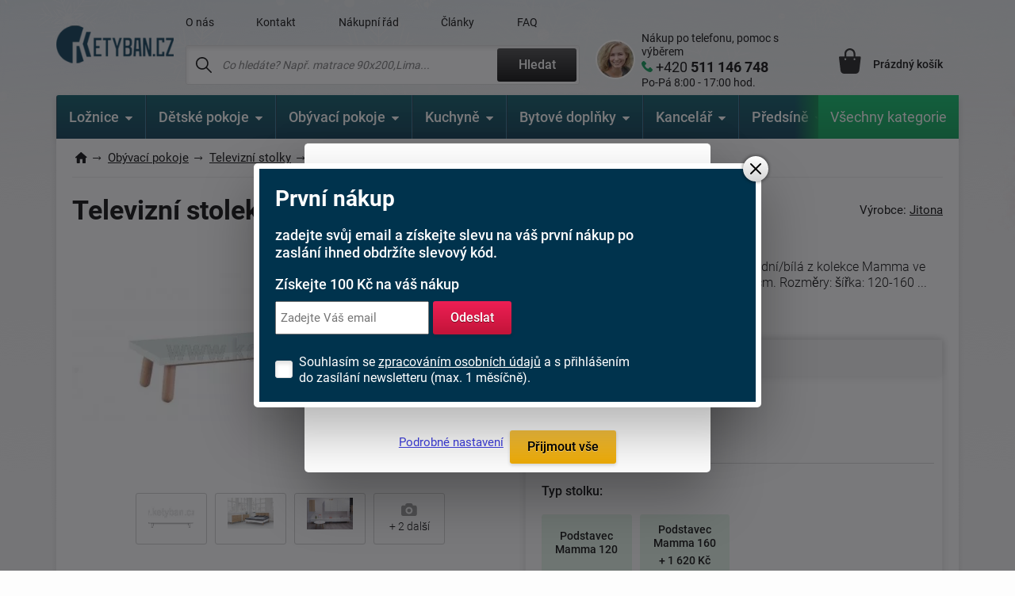

--- FILE ---
content_type: text/html; charset=windows-1250
request_url: https://www.ketyban.cz/4840-televizni-stolek-mamma-p/
body_size: 40208
content:
<!DOCTYPE html>
<html xmlns="http://www.w3.org/1999/xhtml" xml:lang="cs" lang="cs">
  <head>
      <meta charset="windows-1250">
      <title>Televizní stolek Mamma P | ketyban.cz</title>
      <meta https-equiv="Content-Type" content="text/html; charset=windows-1250" />
      <meta https-equiv="content-Language" content="CS"/>
      <meta https-equiv="pragma" content="no-cache"/>           
      <meta name="author" content="Tomáš Konečný"/>
      
      
      <meta name="description" content="Podstavec/TV stolek v provedení dub přírodní/bílá z kolekce Mamma ve dvou dostupných šířkách - 120 cm a 160 cm.
Rozměry:
šířka: 120-160 cm
hloubka: 42 cm
výška: 19 cm
Pod názvem Mamma se ukrývá naprosto unikátní kolekce, jejíž přednosti byly oceněny již na několika významných soutěžích, jako je Czech Grand Design, EDIDA a veletrh For Furniture.
Tato kolekce je tedy kombinací kvality, originálního návrhu, pečlivého provedení, chytrých detailů a přírodních materiálů, a není proto překvapením, že její decentní a přitom elegantní formu provedení bychom Vám rádi představili. 
Kolekce zaujme především svými zajímavě navrženými nožičkami, které jí dodávají na lehkosti, a příjemným barevným provedením - dub bílá a bílá/přírodní dub.
Mamma obsahuje větší množství zajímavých a kvalitních prvků, ovšem nejdůležitějším prvkem kolekce je bezesporu postel Mamma.
Tato kolekce dokáže změnit i tu nejzašlejší ložnici či obývací pokoj v místnost oplývající vkusem a elegancí...,Dodáváme do 6-7 týdnů,do hmotnosti 0Kg,,"/>
      <meta name="keywords" content="Televizní stolek,Mamma P,,,,,,,do hmotnosti 0Kg,Dodáváme do 6-7 týdnů" />
	  <meta name="copyright" content="2007-2026, AKCENT 2000"/>
	  <meta name="robots" content="index, follow" />
      
      <meta property="fb:admins" content="100000528370693" />
	  <meta itemprop="currency" content="CZK" />
	  <meta property="og:site_name" content="www.ketyban.cz"/>
	  <meta property="og:url" content="https://www.ketyban.cz/4840-televizni-stolek-mamma-p" />
	  <meta property="og:image" content="https://www.ketyban.cz/soubory/3136.velky-1479822740-1726053525.webp" />
      
      <meta name="google-site-verification" content="sr3vL-Zrc8ozxt4y8PCEI-wyhOcl_plZFzNN8pnNbqE" />
	  <meta name="google-site-verification" content="ec4_oDW8txXHQKsb81q2iejjhxDF3xZRGbjPnFiJR_c" />
      <meta name="seznam-wmt" content="87IAJ8EGTkGzK1rEJy1CeonoSgJIGbbK" />
      <meta name="facebook-domain-verification" content="xqqzq41fz9r4jl76s29pth45woydsh" />
      <meta name="p:domain_verify" content="c2552d7c6a214b0d8e81ad6179196f80"/>
  
      
      <meta name="Content-Style-Type" content="text/css" />
      <meta name="viewport" content="width=device-width, initial-scale=1.0, maximum-scale=5.0, user-scalable=1" />
      
      <link href="/img/favicon.ico" rel="icon" />
       <link rel="preconnect" href="https://fonts.googleapis.com" /> 
       <link rel="preconnect" href="https://fonts.gstatic.com" crossorigin /> 
      <!-- <link href="https://fonts.googleapis.com/css2?family=Roboto:wght@300;400;500;700;900&display=fallback" rel="stylesheet" />--> <!-- bylo swap a taky cele zalpmentovane -->
     <!--  <noscript>
            <link href="https://fonts.googleapis.com/css2?family=Roboto:wght@300;400;500;700;900&display=fallback" rel="stylesheet">
       </noscript> -->
       
      <style>
          @font-face {
            font-family: 'Roboto';
            font-style: normal;
            font-weight: 300;
            font-display: fallback; 
            src: url(https://fonts.gstatic.com/s/roboto/v30/KFOlCnqEu92Fr1MmSU5fBBc4.woff2) format('woff2');
            unicode-range: U+0000-00FF, U+0131, U+0152-0153, U+02BB-02BC, U+02C6, U+02DA, U+02DC, U+0304, U+0308, U+0329, U+2000-206F, U+2074, U+20AC, U+2122, U+2191, U+2193, U+2212, U+2215, U+FEFF, U+FFFD;
          }
          @font-face {
      font-family: 'Roboto';
      font-style: normal;
      font-weight: 300;
      font-display: fallback; 
      src: url(https://fonts.gstatic.com/s/roboto/v30/KFOlCnqEu92Fr1MmSU5fBBc4.woff2) format('woff2');
      unicode-range: U+0000-00FF, U+0131, U+0152-0153, U+02BB-02BC, U+02C6, U+02DA, U+02DC, U+0304, U+0308, U+0329, U+2000-206F, U+2074, U+20AC, U+2122, U+2191, U+2193, U+2212, U+2215, U+FEFF, U+FFFD;
    }
         @font-face {
      font-family: 'Roboto';
      font-style: normal;
      font-weight: 400;
      font-display: fallback; 
      src: url(https://fonts.gstatic.com/s/roboto/v30/KFOmCnqEu92Fr1Mu7GxKOzY.woff2) format('woff2');
      unicode-range: U+0100-02AF, U+0304, U+0308, U+0329, U+1E00-1E9F, U+1EF2-1EFF, U+2020, U+20A0-20AB, U+20AD-20CF, U+2113, U+2C60-2C7F, U+A720-A7FF;
    }
    @font-face {
      font-family: 'Roboto';
      font-style: normal;
      font-weight: 400;
      font-display: fallback; 
      src: url(https://fonts.gstatic.com/s/roboto/v30/KFOmCnqEu92Fr1Mu4mxK.woff2) format('woff2');
      unicode-range: U+0000-00FF, U+0131, U+0152-0153, U+02BB-02BC, U+02C6, U+02DA, U+02DC, U+0304, U+0308, U+0329, U+2000-206F, U+2074, U+20AC, U+2122, U+2191, U+2193, U+2212, U+2215, U+FEFF, U+FFFD;
    }
    @font-face {
      font-family: 'Roboto';
      font-style: normal;
      font-weight: 500;
      font-display: fallback; 
      src: url(https://fonts.gstatic.com/s/roboto/v30/KFOlCnqEu92Fr1MmEU9fChc4EsA.woff2) format('woff2');
      unicode-range: U+0100-02AF, U+0304, U+0308, U+0329, U+1E00-1E9F, U+1EF2-1EFF, U+2020, U+20A0-20AB, U+20AD-20CF, U+2113, U+2C60-2C7F, U+A720-A7FF;
    }
    @font-face {
      font-family: 'Roboto';
      font-style: normal;
      font-weight: 500;
      font-display: fallback; 
      src: url(https://fonts.gstatic.com/s/roboto/v30/KFOlCnqEu92Fr1MmEU9fBBc4.woff2) format('woff2');
      unicode-range: U+0000-00FF, U+0131, U+0152-0153, U+02BB-02BC, U+02C6, U+02DA, U+02DC, U+0304, U+0308, U+0329, U+2000-206F, U+2074, U+20AC, U+2122, U+2191, U+2193, U+2212, U+2215, U+FEFF, U+FFFD;
    }
    @font-face {
      font-family: 'Roboto';
      font-style: normal;
      font-weight: 700;
      font-display: fallback; 
      src: url(https://fonts.gstatic.com/s/roboto/v30/KFOlCnqEu92Fr1MmWUlfChc4EsA.woff2) format('woff2');
      unicode-range: U+0100-02AF, U+0304, U+0308, U+0329, U+1E00-1E9F, U+1EF2-1EFF, U+2020, U+20A0-20AB, U+20AD-20CF, U+2113, U+2C60-2C7F, U+A720-A7FF;
    }
    @font-face {
      font-family: 'Roboto';
      font-style: normal;
      font-weight: 700;
      font-display: fallback; 
      src: url(https://fonts.gstatic.com/s/roboto/v30/KFOlCnqEu92Fr1MmWUlfBBc4.woff2) format('woff2');
      unicode-range: U+0000-00FF, U+0131, U+0152-0153, U+02BB-02BC, U+02C6, U+02DA, U+02DC, U+0304, U+0308, U+0329, U+2000-206F, U+2074, U+20AC, U+2122, U+2191, U+2193, U+2212, U+2215, U+FEFF, U+FFFD;
    }
    @font-face {
      font-family: 'Roboto';
      font-style: normal;
      font-weight: 900;
      font-display: fallback; 
      src: url(https://fonts.gstatic.com/s/roboto/v30/KFOlCnqEu92Fr1MmYUtfChc4EsA.woff2) format('woff2');
      unicode-range: U+0100-02AF, U+0304, U+0308, U+0329, U+1E00-1E9F, U+1EF2-1EFF, U+2020, U+20A0-20AB, U+20AD-20CF, U+2113, U+2C60-2C7F, U+A720-A7FF;
    }
    @font-face {
      font-family: 'Roboto';
      font-style: normal;
      font-weight: 900;
      font-display: fallback; 
      src: url(https://fonts.gstatic.com/s/roboto/v30/KFOlCnqEu92Fr1MmYUtfBBc4.woff2) format('woff2');
      unicode-range: U+0000-00FF, U+0131, U+0152-0153, U+02BB-02BC, U+02C6, U+02DA, U+02DC, U+0304, U+0308, U+0329, U+2000-206F, U+2074, U+20AC, U+2122, U+2191, U+2193, U+2212, U+2215, U+FEFF, U+FFFD;
    }
    
          /* Přidejte další varianty fontů podle potřeby */
  </style> 
      
      <link rel="preload" href="https://www.ketyban.cz/soubory/3136.velky-1479822740-1726053525.webp" as="image">
      <link rel="stylesheet" type="text/css" href="/css/normalize.css" />
      <link rel="stylesheet" type="text/css" href="/css/slick.css?v=5" />
      <link rel="stylesheet" type="text/css" href="/css/colorbox.css?v=2" />
      <link rel="stylesheet" type="text/css" href="/css/layout.css?v=59" />
      <link rel="stylesheet" type="text/css" href="/css/navigation.css?v=10" />
      <link rel="stylesheet" type="text/css" href="/css/references-bottom.css?v=3" />
      <link rel="stylesheet" type="text/css" href="/css/usps.css" />
      <link rel="stylesheet" type="text/css" href="/css/products.css?v=16" /><link rel="stylesheet" type="text/css" href="/css/detail.css?v=87" />
      <link rel="stylesheet" type="text/css" href="/css/category.css?v=40" /><link rel="stylesheet" type="text/css" href="/css/jquery-ui.css" />
      <link rel="stylesheet" type="text/css" href="/css/modals.css?v=28" />      <link rel="canonical" href="https://www.ketyban.cz/4840-televizni-stolek-mamma-p/" />
      
       <!-- Global site tag (gtag.js) - Google Analytics  -->
      <script async nonce="WOcWHUgJ4gBXpmP1aGWuGQ==" src="https://www.googletagmanager.com/gtag/js?id=G-5SDKX8T996"></script>
      <script nonce="WOcWHUgJ4gBXpmP1aGWuGQ==">
        window.dataLayer = window.dataLayer || [];
        function gtag(){dataLayer.push(arguments);}
        // Default ad_storage to 'denied'.
        gtag('consent', 'default', {
          'ad_user_data': 'granted',
          'ad_personalization': 'granted',
          'ad_storage': 'granted',
          'analytics_storage': 'granted'
        });
  
        gtag('js', new Date());
      
        gtag('config', 'G-5SDKX8T996');
      </script>
	  
	  <!-- Google tag (gtag.js) pridan 30.10.2025 mel by nahrazovat starsi nahore a je pro adwords, ne pro analytics -->
		<script async nonce="Y3lPjF+GMlMZnisFOCxoJQ==" src="https://www.googletagmanager.com/gtag/js?id=AW-1032740709"></script>
		<script nonce="Y3lPjF+GMlMZnisFOCxoJQ==">
		  window.dataLayer = window.dataLayer || [];
		  function gtag(){dataLayer.push(arguments);}
		  gtag('consent', 'default', {
          'ad_user_data': 'granted',
          'ad_personalization': 'granted',
          'ad_storage': 'granted',
          'analytics_storage': 'granted'
        });
		
		  gtag('js', new Date());

		  gtag('config', 'AW-1032740709');
		</script>
        
<!-- Facebook Pixel Code -->
    <script defer>
      !function(f,b,e,v,n,t,s)
      {if(f.fbq)return;n=f.fbq=function(){n.callMethod?
      n.callMethod.apply(n,arguments):n.queue.push(arguments)};
      if(!f._fbq)f._fbq=n;n.push=n;n.loaded=!0;n.version='2.0';
      n.queue=[];t=b.createElement(e);t.async=!0;
      t.src=v;s=b.getElementsByTagName(e)[0];
      s.parentNode.insertBefore(t,s)}(window, document,'script',
      'https://connect.facebook.net/en_US/fbevents.js');
      fbq('init', '400281637292285');
    fbq('track', 'PageView');      fbq('track', 'ViewContent', {
  		content_name: 'Televizní stolek Mamma P | ketyban.cz',
  		content_category: 'Televizní stolky',
  		content_ids: '1473957164',
  		content_type: 'product',
 		value: 9727,
  		currency: 'CZK',
		product_catalog_id: '446473785538980'
 	});    </script>
    <noscript><img height="1" width="1" style="display:none"
      src="https://www.facebook.com/tr?id=400281637292285&ev=PageView&noscript=1"
    /></noscript>
    <!-- End Facebook Pixel Code -->

    <!-- heureka -->    
	<script nonce="WOcWHUgJ4gBXpmP1aGWuGQ==" type="text/javascript" defer>
      		var _hwq = _hwq || [];
          	_hwq.push(['setKey', '9CFAB8A1FCF4020077B599C029B85123']);_hwq.push(['setTopPos', '250']);_hwq.push(['showWidget', '21']);(function() {
          	var ho = document.createElement('script'); ho.type = 'text/javascript'; ho.async = true;
          	ho.src = ('https:' == document.location.protocol ? 'https://ssl' : 'http://www') + '.heureka.cz/direct/i/gjs.php?n=wdgt&sak=9CFAB8A1FCF4020077B599C029B85123';
          	var s = document.getElementsByTagName('script')[0]; s.parentNode.insertBefore(ho, s);
      		})();
    </script>
     <!-- end heureka --> 	
      
      <!-- bing --> 
     
        <script>(function(w,d,t,r,u){var f,n,i;w[u]=w[u]||[],f=function(){var o={ti:"343050624", enableAutoSpaTracking: true};o.q=w[u],w[u]=new UET(o),w[u].push("pageLoad")},n=d.createElement(t),n.src=r,n.async=1,n.onload=n.onreadystatechange=function(){var s=this.readyState;s&&s!=="loaded"&&s!=="complete"||(f(),n.onload=n.onreadystatechange=null)},i=d.getElementsByTagName(t)[0],i.parentNode.insertBefore(n,i)})(window,document,"script","//bat.bing.com/bat.js","uetq");</script>
    
		<!-- bing cookie souhlas 'ad_storage': 'denied' pri nesouhlasu -->
		<script>
			window.uetq = window.uetq || [];
			window.uetq.push('consent', 'update', {
				'ad_storage': 'granted'
				});
		</script>
	
<!-- Start Srovname.cz Pixel
			<script>
				!function(e,n,t,a,s,o,r){ e[a]||((s=e[a]=function(){s.process?s.process.apply(s,arguments):s.queue.push(arguments)}).queue=[],(o=n.createElement(t)).async=1,o.src='https://tracking.srovname.cz/srovnamepixel.js',o.dataset.srv9="1",(r=n.getElementsByTagName(t)[0]).parentNode.insertBefore(o,r))}(window,document,"script","srovname");srovname("init",'45f26932da71160aefe5a438e683794b');
			</script>
 End Srovname.cz Pixel -->
      
<!-- Matomo my -->
<script>
  var _paq = window._paq = window._paq || [];
  /* tracker methods like "setCustomDimension" should be called before "trackPageView" */
  _paq.push(['trackPageView']);
  _paq.push(['enableLinkTracking']);
  (function() {
    var u="//www.postele-eshop.cz/matomo/matomo/";
    _paq.push(['setTrackerUrl', u+'matomo.php']);
    _paq.push(['setSiteId', '1']);
    var d=document, g=d.createElement('script'), s=d.getElementsByTagName('script')[0];
    g.async=true; g.src=u+'matomo.js'; s.parentNode.insertBefore(g,s);
  })();
</script>
<!-- End Matomo Code -->
     
  </head><body class="type-detail zima">    <div class="overall-wrapper"><header id="header">
  <div class="container">
    <div class="site-logo">
      <a href="https://www.ketyban.cz" title="">
        <img src="/img/logo.webp?v=2" alt="Ketyban logo" />
      </a>
    </div>

    <div class="search-block">
      <div class="only-mobile icon-search"></div>

      <div class="top-menu-block">
        <ul>                 					<li ><a href="/o-nas/" title="O nás">O nás</a></li>                 					<li ><a href="/napiste-nam/" title="Kontakt">Kontakt</a></li>                 					<li ><a href="/nakupni-rad/" title="Nákupní řád">Nákupní řád</a></li>                 					<li ><a href="/clanky/" title="Články">Články</a></li>                 					<li ><a href="/faq/" title="FAQ">FAQ</a></li>        </ul>
      </div>

      <div class="search">
        <form action="/hledat-fulltext/" method="get">
          <div>
            <input type="text" placeholder="Co hledáte? Např. matrace 90x200,Lima..." id="hledany_vyraz" name="fulltext" autocomplete="off"/>
            <button class="btn btn--secondary" title="Fulltextové vyhledávání">Hledat</button>
          </div>
        </form><div class="search-over" id="vysledek_hledani">

</div>
      </div>
    </div>

    <div class="contact-block">
      <div>
        <img src="https://www.ketyban.cz/img/contact-person.webp" alt="Kontaktní osoba" />
      </div>
      <a href="tel:+420 511 146 748">
        <span>Nákup po telefonu, pomoc s výběrem</span>
        <span>+420 <b> 511 146 748</b></span>
        <span>Po-Pá 8:00 - 17:00 hod.</span>
      </a>
    </div>

    <!-- <div class="cart-block__info-msg hide">nakupte ještě za <b>4 132 Kč</b> a dopravu máte <b>ZDARMA</b></div> -->

    <div class="cart-block">
      <a href="/kosik/" class="cart-block__price" title="Nákupní košík">
        <div class="cart-block__icon"><i class='hide' id="polozek_kos3">0</i></div>
        <span id="cena_kos2">Prázdný košík</span>
      </a><div class="cart-over">
  <div class="cart-inner" id="cart-inner">    <div class="cart-empty">
      <h2>Nákupní košík je prázdný. Pojďme to napravit </h2>
      <p><strong>TIP:</strong> Inspirujte se <a href="/novinky/" title="Novinky z naší nabídky">novinkami</a> nebo vyzkoušejte <a href="/pruvodce-vyberem-matrace/" title="Vyberte matraci přesně pro Vás">průvodce výběrem matrace</a>. </p>
      <p>Nevíte si rady? Neváhejte nás kontaktovat nebo navšivte náš <a href="/clanky/" title="Magazín o bydlení">magazín o bydlení</a>.</p>
    </div>
    <div class="cart-empty prazdny_kos">
      <h2>Nákupní košík je prázdný. Pojďme to napravit </h2>
      <p><strong>TIP:</strong> Inspirujte se <a href="/novinky/" title="Novinky z naší nabídky">novinkami</a> nebo vyzkoušejte <a href="/pruvodce-vyberem-matrace/" title="Vyberte matraci přesně pro Vás">průvodce výběrem matrace</a>. </p>
      <p>Nevíte si rady? Neváhejte nás kontaktovat nebo navšivte náš <a href="/clanky/" title="Magazín o bydlení">magazín o bydlení</a>.</p>
    </div>
         </div>
</div>    </div>

    <div class="toggle-menu"></div>

  </div>
</header>
<nav id="navigation-2" class="container" data-items="[{&quot;name&quot;:&quot;Lo\u017enice&quot;,&quot;link&quot;:&quot;\/loznice\/&quot;,&quot;imageLink&quot;:&quot;https:\/\/www.ketyban.cz\/soubory\/loznice-1695105959.webp&quot;,&quot;traits&quot;:&quot;[root-category]&quot;,&quot;children&quot;:[{&quot;name&quot;:&quot;Lo\u017enice sestavy&quot;,&quot;link&quot;:&quot;\/loznice-sestavy\/&quot;,&quot;imageLink&quot;:&quot;https:\/\/www.ketyban.cz\/soubory\/loznice-1695106335.webp&quot;,&quot;traits&quot;:&quot;[]&quot;,&quot;children&quot;:[]},{&quot;name&quot;:&quot;Postele&quot;,&quot;link&quot;:&quot;\/postele\/&quot;,&quot;imageLink&quot;:&quot;https:\/\/www.ketyban.cz\/soubory\/postel-drevo-1695106512.webp&quot;,&quot;traits&quot;:&quot;[]&quot;,&quot;children&quot;:[{&quot;name&quot;:&quot;D\u0159ev\u011bn\u00e9 postele&quot;,&quot;link&quot;:&quot;\/drevene-postele\/&quot;,&quot;imageLink&quot;:&quot;https:\/\/www.ketyban.cz\/soubory\/postel-drevo-1695106745.webp&quot;,&quot;traits&quot;:&quot;[]&quot;,&quot;children&quot;:[{&quot;name&quot;:&quot;Postele z masivu&quot;,&quot;link&quot;:&quot;\/postele-z-masivu\/&quot;,&quot;imageLink&quot;:&quot;https:\/\/www.ketyban.cz\/soubory\/postel-drevo-1696236808.webp&quot;,&quot;traits&quot;:&quot;[]&quot;,&quot;children&quot;:[{&quot;name&quot;:&quot;200x80 cm&quot;,&quot;link&quot;:&quot;\/postele-z-masivu-200x80-cm\/&quot;,&quot;imageLink&quot;:&quot;https:\/\/www.ketyban.cz\/soubory\/80c-1702550147.webp&quot;,&quot;traits&quot;:&quot;[]&quot;,&quot;children&quot;:[]},{&quot;name&quot;:&quot;200x90 cm&quot;,&quot;link&quot;:&quot;\/postele-z-masivu-200x90-cm\/&quot;,&quot;imageLink&quot;:&quot;https:\/\/www.ketyban.cz\/soubory\/90c-1702550121.webp&quot;,&quot;traits&quot;:&quot;[]&quot;,&quot;children&quot;:[]},{&quot;name&quot;:&quot;200x100 cm&quot;,&quot;link&quot;:&quot;\/postele-z-masivu-200x100-cm\/&quot;,&quot;imageLink&quot;:&quot;https:\/\/www.ketyban.cz\/soubory\/100c-1702550082.webp&quot;,&quot;traits&quot;:&quot;[]&quot;,&quot;children&quot;:[]},{&quot;name&quot;:&quot;200x120 cm&quot;,&quot;link&quot;:&quot;\/postele-z-masivu-200x120-cm\/&quot;,&quot;imageLink&quot;:&quot;https:\/\/www.ketyban.cz\/soubory\/120c-1702550058.webp&quot;,&quot;traits&quot;:&quot;[]&quot;,&quot;children&quot;:[]},{&quot;name&quot;:&quot;200x140 cm&quot;,&quot;link&quot;:&quot;\/postele-z-masivu-200x140-cm\/&quot;,&quot;imageLink&quot;:&quot;https:\/\/www.ketyban.cz\/soubory\/140c-1702550033.webp&quot;,&quot;traits&quot;:&quot;[]&quot;,&quot;children&quot;:[]},{&quot;name&quot;:&quot;200x160 cm&quot;,&quot;link&quot;:&quot;\/postele-z-masivu-200x160-cm\/&quot;,&quot;imageLink&quot;:&quot;https:\/\/www.ketyban.cz\/soubory\/160c-1702550010.webp&quot;,&quot;traits&quot;:&quot;[]&quot;,&quot;children&quot;:[]},{&quot;name&quot;:&quot;200x180 cm&quot;,&quot;link&quot;:&quot;\/postele-z-masivu-200x180-cm\/&quot;,&quot;imageLink&quot;:&quot;https:\/\/www.ketyban.cz\/soubory\/180c-1702549986.webp&quot;,&quot;traits&quot;:&quot;[]&quot;,&quot;children&quot;:[]},{&quot;name&quot;:&quot;200x200 cm&quot;,&quot;link&quot;:&quot;\/postele-z-masivu-200x200-cm\/&quot;,&quot;imageLink&quot;:&quot;https:\/\/www.ketyban.cz\/soubory\/200c-1702549962.webp&quot;,&quot;traits&quot;:&quot;[]&quot;,&quot;children&quot;:[]},{&quot;name&quot;:&quot;210x90 cm&quot;,&quot;link&quot;:&quot;\/postele-z-masivu-210x90-cm\/&quot;,&quot;imageLink&quot;:&quot;https:\/\/www.ketyban.cz\/soubory\/b-1749206498.webp&quot;,&quot;traits&quot;:&quot;[]&quot;,&quot;children&quot;:[]},{&quot;name&quot;:&quot;210x100 cm&quot;,&quot;link&quot;:&quot;\/postele-z-masivu-210x100-cm\/&quot;,&quot;imageLink&quot;:&quot;https:\/\/www.ketyban.cz\/soubory\/e-1749206654.webp&quot;,&quot;traits&quot;:&quot;[]&quot;,&quot;children&quot;:[]},{&quot;name&quot;:&quot;210x120 cm&quot;,&quot;link&quot;:&quot;\/postele-z-masivu-210x120-cm\/&quot;,&quot;imageLink&quot;:&quot;https:\/\/www.ketyban.cz\/soubory\/h-1749207871.webp&quot;,&quot;traits&quot;:&quot;[]&quot;,&quot;children&quot;:[]},{&quot;name&quot;:&quot;210x140 cm&quot;,&quot;link&quot;:&quot;\/postele-z-masivu-210x140-cm\/&quot;,&quot;imageLink&quot;:&quot;https:\/\/www.ketyban.cz\/soubory\/k-1749209443.webp&quot;,&quot;traits&quot;:&quot;[]&quot;,&quot;children&quot;:[]},{&quot;name&quot;:&quot;210x160 cm&quot;,&quot;link&quot;:&quot;\/postele-z-masivu-210x160-cm\/&quot;,&quot;imageLink&quot;:&quot;https:\/\/www.ketyban.cz\/soubory\/n-1749209692.webp&quot;,&quot;traits&quot;:&quot;[]&quot;,&quot;children&quot;:[]},{&quot;name&quot;:&quot;210x180 cm&quot;,&quot;link&quot;:&quot;\/postele-z-masivu-210x180-cm\/&quot;,&quot;imageLink&quot;:&quot;https:\/\/www.ketyban.cz\/soubory\/t-1749209833.webp&quot;,&quot;traits&quot;:&quot;[]&quot;,&quot;children&quot;:[]},{&quot;name&quot;:&quot;210x200 cm&quot;,&quot;link&quot;:&quot;\/postele-z-masivu-210x200-cm\/&quot;,&quot;imageLink&quot;:&quot;https:\/\/www.ketyban.cz\/soubory\/w-1749213326.webp&quot;,&quot;traits&quot;:&quot;[]&quot;,&quot;children&quot;:[]},{&quot;name&quot;:&quot;220x90 cm&quot;,&quot;link&quot;:&quot;\/postele-z-masivu-220x90-cm\/&quot;,&quot;imageLink&quot;:&quot;https:\/\/www.ketyban.cz\/soubory\/c-1749215099.webp&quot;,&quot;traits&quot;:&quot;[]&quot;,&quot;children&quot;:[]},{&quot;name&quot;:&quot;220x100 cm&quot;,&quot;link&quot;:&quot;\/postele-z-masivu-220x100-cm\/&quot;,&quot;imageLink&quot;:&quot;https:\/\/www.ketyban.cz\/soubory\/f-1749215287.webp&quot;,&quot;traits&quot;:&quot;[]&quot;,&quot;children&quot;:[]},{&quot;name&quot;:&quot;220x120 cm&quot;,&quot;link&quot;:&quot;\/postele-z-masivu-220x120-cm\/&quot;,&quot;imageLink&quot;:&quot;https:\/\/www.ketyban.cz\/soubory\/i-1749215535.webp&quot;,&quot;traits&quot;:&quot;[]&quot;,&quot;children&quot;:[]},{&quot;name&quot;:&quot;220x140 cm&quot;,&quot;link&quot;:&quot;\/postele-z-masivu-220x140-cm\/&quot;,&quot;imageLink&quot;:&quot;https:\/\/www.ketyban.cz\/soubory\/l-1749215655.webp&quot;,&quot;traits&quot;:&quot;[]&quot;,&quot;children&quot;:[]},{&quot;name&quot;:&quot;220x160 cm&quot;,&quot;link&quot;:&quot;\/postele-z-masivu-220x160-cm\/&quot;,&quot;imageLink&quot;:&quot;https:\/\/www.ketyban.cz\/soubory\/o-1749532058.webp&quot;,&quot;traits&quot;:&quot;[]&quot;,&quot;children&quot;:[]},{&quot;name&quot;:&quot;220x180 cm&quot;,&quot;link&quot;:&quot;\/postele-z-masivu-220x180-cm\/&quot;,&quot;imageLink&quot;:&quot;https:\/\/www.ketyban.cz\/soubory\/u-1749532182.webp&quot;,&quot;traits&quot;:&quot;[]&quot;,&quot;children&quot;:[]},{&quot;name&quot;:&quot;220x200 cm&quot;,&quot;link&quot;:&quot;\/postele-z-masivu-220x200-cm\/&quot;,&quot;imageLink&quot;:&quot;https:\/\/www.ketyban.cz\/soubory\/x-1749532297.webp&quot;,&quot;traits&quot;:&quot;[]&quot;,&quot;children&quot;:[]},{&quot;name&quot;:&quot;Postele z masivu pro seniory&quot;,&quot;link&quot;:&quot;\/postele-z-masivu-pro-seniory\/?s=2317&quot;,&quot;imageLink&quot;:&quot;https:\/\/www.ketyban.cz\/soubory\/postel-1celo-1705572751.-1749202643.webp&quot;,&quot;traits&quot;:&quot;[]&quot;,&quot;children&quot;:[]}]},{&quot;name&quot;:&quot;Postele z lamina&quot;,&quot;link&quot;:&quot;\/postele-z-lamina\/&quot;,&quot;imageLink&quot;:&quot;https:\/\/www.ketyban.cz\/soubory\/postel-detska-1696236788.webp&quot;,&quot;traits&quot;:&quot;[]&quot;,&quot;children&quot;:[{&quot;name&quot;:&quot;Postele z lamina 200x80 cm&quot;,&quot;link&quot;:&quot;\/postele-z-lamina-200x80-cm\/&quot;,&quot;imageLink&quot;:&quot;https:\/\/www.ketyban.cz\/soubory\/80c-1702550186.webp&quot;,&quot;traits&quot;:&quot;[]&quot;,&quot;children&quot;:[]},{&quot;name&quot;:&quot;Postele z lamina 200x90 cm&quot;,&quot;link&quot;:&quot;\/postele-z-lamina-200x90-cm\/&quot;,&quot;imageLink&quot;:&quot;https:\/\/www.ketyban.cz\/soubory\/90c-1702550203.webp&quot;,&quot;traits&quot;:&quot;[]&quot;,&quot;children&quot;:[]},{&quot;name&quot;:&quot;Postele z lamina 200x100 cm&quot;,&quot;link&quot;:&quot;\/postele-z-lamina-200x100-cm\/&quot;,&quot;imageLink&quot;:&quot;https:\/\/www.ketyban.cz\/soubory\/100c-1702550227.webp&quot;,&quot;traits&quot;:&quot;[]&quot;,&quot;children&quot;:[]},{&quot;name&quot;:&quot;Postele z lamina 200x120 cm&quot;,&quot;link&quot;:&quot;\/postele-z-lamina-200x120-cm\/&quot;,&quot;imageLink&quot;:&quot;https:\/\/www.ketyban.cz\/soubory\/120c-1702550249.webp&quot;,&quot;traits&quot;:&quot;[]&quot;,&quot;children&quot;:[]},{&quot;name&quot;:&quot;Postele z lamina 200x140 cm&quot;,&quot;link&quot;:&quot;\/postele-z-lamina-200x140-cm\/&quot;,&quot;imageLink&quot;:&quot;https:\/\/www.ketyban.cz\/soubory\/140c-1702550284.webp&quot;,&quot;traits&quot;:&quot;[]&quot;,&quot;children&quot;:[]},{&quot;name&quot;:&quot;Postele z lamina 200x160 cm&quot;,&quot;link&quot;:&quot;\/postele-z-lamina-200x160-cm\/&quot;,&quot;imageLink&quot;:&quot;https:\/\/www.ketyban.cz\/soubory\/160c-1702550300.webp&quot;,&quot;traits&quot;:&quot;[]&quot;,&quot;children&quot;:[]},{&quot;name&quot;:&quot;Postele z lamina 200x180 cm&quot;,&quot;link&quot;:&quot;\/postele-z-lamina-200x180-cm\/&quot;,&quot;imageLink&quot;:&quot;https:\/\/www.ketyban.cz\/soubory\/180c-1702550317.webp&quot;,&quot;traits&quot;:&quot;[]&quot;,&quot;children&quot;:[]},{&quot;name&quot;:&quot;Postele z lamina 200x200 cm&quot;,&quot;link&quot;:&quot;\/postele-z-lamina-200x200-cm\/&quot;,&quot;imageLink&quot;:&quot;https:\/\/www.ketyban.cz\/soubory\/200c-1702550335.webp&quot;,&quot;traits&quot;:&quot;[]&quot;,&quot;children&quot;:[]},{&quot;name&quot;:&quot;Postele z lamina pro seniory&quot;,&quot;link&quot;:&quot;\/postele-z-lamina-pro-seniory\/?s=2318&quot;,&quot;imageLink&quot;:&quot;https:\/\/www.ketyban.cz\/soubory\/postel-detska-1696236788.-1749202741.webp&quot;,&quot;traits&quot;:&quot;[]&quot;,&quot;children&quot;:[]}]}]},{&quot;name&quot;:&quot;Boxspring postele&quot;,&quot;link&quot;:&quot;\/boxspring-postele\/&quot;,&quot;imageLink&quot;:&quot;https:\/\/www.ketyban.cz\/soubory\/calounena-1695106990.webp&quot;,&quot;traits&quot;:&quot;[]&quot;,&quot;children&quot;:[{&quot;name&quot;:&quot;Boxspring postele 200x140 cm&quot;,&quot;link&quot;:&quot;\/boxspring-postele-200x140-cm\/&quot;,&quot;imageLink&quot;:&quot;https:\/\/www.ketyban.cz\/soubory\/140c-1702550392.webp&quot;,&quot;traits&quot;:&quot;[]&quot;,&quot;children&quot;:[]},{&quot;name&quot;:&quot;Boxspring postele 200x160 cm&quot;,&quot;link&quot;:&quot;\/boxspring-postele-200x160-cm\/&quot;,&quot;imageLink&quot;:&quot;https:\/\/www.ketyban.cz\/soubory\/160c-1702550421.webp&quot;,&quot;traits&quot;:&quot;[]&quot;,&quot;children&quot;:[]},{&quot;name&quot;:&quot;Boxspring postele 200x180 cm&quot;,&quot;link&quot;:&quot;\/boxspring-postele-200x180-cm\/&quot;,&quot;imageLink&quot;:&quot;https:\/\/www.ketyban.cz\/soubory\/180c-1702550441.webp&quot;,&quot;traits&quot;:&quot;[]&quot;,&quot;children&quot;:[]}]},{&quot;name&quot;:&quot;\u010caloun\u011bn\u00e9 postele&quot;,&quot;link&quot;:&quot;\/calounene-postele\/&quot;,&quot;imageLink&quot;:&quot;https:\/\/www.ketyban.cz\/soubory\/postel-caloun-1695107110.webp&quot;,&quot;traits&quot;:&quot;[]&quot;,&quot;children&quot;:[{&quot;name&quot;:&quot;\u010caloun\u011bn\u00e9 postele 200x80 cm&quot;,&quot;link&quot;:&quot;\/calounene-postele-200x80-cm\/&quot;,&quot;imageLink&quot;:&quot;https:\/\/www.ketyban.cz\/soubory\/80c-1702550632.webp&quot;,&quot;traits&quot;:&quot;[]&quot;,&quot;children&quot;:[]},{&quot;name&quot;:&quot;\u010caloun\u011bn\u00e9 postele 200x90 cm&quot;,&quot;link&quot;:&quot;\/calounene-postele-200x90-cm\/&quot;,&quot;imageLink&quot;:&quot;https:\/\/www.ketyban.cz\/soubory\/90c-1702550647.webp&quot;,&quot;traits&quot;:&quot;[]&quot;,&quot;children&quot;:[]},{&quot;name&quot;:&quot;\u010caloun\u011bn\u00e9 postele 200x100 cm&quot;,&quot;link&quot;:&quot;\/calounene-postele-200x100-cm\/&quot;,&quot;imageLink&quot;:&quot;https:\/\/www.ketyban.cz\/soubory\/100c-1702550670.webp&quot;,&quot;traits&quot;:&quot;[]&quot;,&quot;children&quot;:[]},{&quot;name&quot;:&quot;\u010caloun\u011bn\u00e9 postele 200x110 cm&quot;,&quot;link&quot;:&quot;\/calounene-postele-200x110-cm\/&quot;,&quot;imageLink&quot;:&quot;https:\/\/www.ketyban.cz\/soubory\/110-1706611300.webp&quot;,&quot;traits&quot;:&quot;[]&quot;,&quot;children&quot;:[]},{&quot;name&quot;:&quot;\u010caloun\u011bn\u00e9 postele 200x120 cm&quot;,&quot;link&quot;:&quot;\/calounene-postele-200x120-cm\/&quot;,&quot;imageLink&quot;:&quot;https:\/\/www.ketyban.cz\/soubory\/120c-1702550699.webp&quot;,&quot;traits&quot;:&quot;[]&quot;,&quot;children&quot;:[]},{&quot;name&quot;:&quot;\u010caloun\u011bn\u00e9 postele 200x140 cm&quot;,&quot;link&quot;:&quot;\/calounene-postele-200x140-cm\/&quot;,&quot;imageLink&quot;:&quot;https:\/\/www.ketyban.cz\/soubory\/140c-1702550727.webp&quot;,&quot;traits&quot;:&quot;[]&quot;,&quot;children&quot;:[]},{&quot;name&quot;:&quot;\u010caloun\u011bn\u00e9 postele 200x160 cm&quot;,&quot;link&quot;:&quot;\/calounene-postele-200x160-cm\/&quot;,&quot;imageLink&quot;:&quot;https:\/\/www.ketyban.cz\/soubory\/160c-1702550750.webp&quot;,&quot;traits&quot;:&quot;[]&quot;,&quot;children&quot;:[]},{&quot;name&quot;:&quot;\u010caloun\u011bn\u00e9 postele 200x180 cm&quot;,&quot;link&quot;:&quot;\/calounene-postele-200x180-cm\/&quot;,&quot;imageLink&quot;:&quot;https:\/\/www.ketyban.cz\/soubory\/180c-1702550774.webp&quot;,&quot;traits&quot;:&quot;[]&quot;,&quot;children&quot;:[]},{&quot;name&quot;:&quot;Rohov\u00e9 \u010daloun\u011bn\u00e9 postele&quot;,&quot;link&quot;:&quot;\/rohove-calounene-postele\/&quot;,&quot;imageLink&quot;:&quot;https:\/\/www.ketyban.cz\/soubory\/postel-l-1705572122.-1749535099.webp&quot;,&quot;traits&quot;:&quot;[]&quot;,&quot;children&quot;:[]},{&quot;name&quot;:&quot;\u010caloun\u011bn\u00e9 postele pro seniory&quot;,&quot;link&quot;:&quot;\/calounene-postele-pro-seniory\/?s=2320&quot;,&quot;imageLink&quot;:&quot;https:\/\/www.ketyban.cz\/soubory\/postel-caloun-1695107110.-1749203182.webp&quot;,&quot;traits&quot;:&quot;[]&quot;,&quot;children&quot;:[]}]},{&quot;name&quot;:&quot;Kombinace masiv-kov&quot;,&quot;link&quot;:&quot;\/kombinace-masiv-kov\/&quot;,&quot;imageLink&quot;:&quot;https:\/\/www.ketyban.cz\/soubory\/postel-kovdrevo-1695107598.webp&quot;,&quot;traits&quot;:&quot;[]&quot;,&quot;children&quot;:[]},{&quot;name&quot;:&quot;Celokovov\u00e9 postele&quot;,&quot;link&quot;:&quot;\/celokovove-postele\/&quot;,&quot;imageLink&quot;:&quot;https:\/\/www.ketyban.cz\/soubory\/postel-kov-1695107901.webp&quot;,&quot;traits&quot;:&quot;[]&quot;,&quot;children&quot;:[]},{&quot;name&quot;:&quot;Rozkl\u00e1dac\u00ed postele&quot;,&quot;link&quot;:&quot;\/rozkladaci-postele\/&quot;,&quot;imageLink&quot;:&quot;https:\/\/www.ketyban.cz\/soubory\/postel-rozkladaci-1695107779.webp&quot;,&quot;traits&quot;:&quot;[]&quot;,&quot;children&quot;:[]},{&quot;name&quot;:&quot;Kombinace d\u0159evo-\u010daloun\u011bn\u00e9&quot;,&quot;link&quot;:&quot;\/kombinace-drevo-calounene\/&quot;,&quot;imageLink&quot;:&quot;https:\/\/www.ketyban.cz\/soubory\/postel-drevo-caloun-1695108047.webp&quot;,&quot;traits&quot;:&quot;[]&quot;,&quot;children&quot;:[]},{&quot;name&quot;:&quot;Man\u017eelsk\u00e9 postele&quot;,&quot;link&quot;:&quot;\/manzelske-postele\/&quot;,&quot;imageLink&quot;:&quot;https:\/\/www.ketyban.cz\/soubory\/postel-manzelska-1705304734.webp&quot;,&quot;traits&quot;:&quot;[]&quot;,&quot;children&quot;:[{&quot;name&quot;:&quot;Man\u017eelsk\u00e9 postele 200x140 cm&quot;,&quot;link&quot;:&quot;\/manzelske-postele-200x140-cm\/&quot;,&quot;imageLink&quot;:&quot;https:\/\/www.ketyban.cz\/soubory\/140c-1705311353.webp&quot;,&quot;traits&quot;:&quot;[]&quot;,&quot;children&quot;:[]},{&quot;name&quot;:&quot;Man\u017eelsk\u00e9 postele 200x160 cm&quot;,&quot;link&quot;:&quot;\/manzelske-postele-200x160-cm\/&quot;,&quot;imageLink&quot;:&quot;https:\/\/www.ketyban.cz\/soubory\/160c-1705304154.webp&quot;,&quot;traits&quot;:&quot;[]&quot;,&quot;children&quot;:[]},{&quot;name&quot;:&quot;Man\u017eelsk\u00e9 postele 200x180 cm&quot;,&quot;link&quot;:&quot;\/manzelske-postele-200x180-cm\/&quot;,&quot;imageLink&quot;:&quot;https:\/\/www.ketyban.cz\/soubory\/180c-1705304213.webp&quot;,&quot;traits&quot;:&quot;[]&quot;,&quot;children&quot;:[]},{&quot;name&quot;:&quot;Man\u017eelsk\u00e9 postele 200x200 cm&quot;,&quot;link&quot;:&quot;\/manzelske-postele-200x200-cm\/&quot;,&quot;imageLink&quot;:&quot;https:\/\/www.ketyban.cz\/soubory\/200c-1705304313.webp&quot;,&quot;traits&quot;:&quot;[]&quot;,&quot;children&quot;:[]},{&quot;name&quot;:&quot;Man\u017eelsk\u00e9 postele pro seniory&quot;,&quot;link&quot;:&quot;\/manzelske-postele-pro-seniory\/?s=2310&quot;,&quot;imageLink&quot;:&quot;https:\/\/www.ketyban.cz\/soubory\/senior-manz-1749117185.webp&quot;,&quot;traits&quot;:&quot;[]&quot;,&quot;children&quot;:[]}]},{&quot;name&quot;:&quot;Vysok\u00e9, vyv\u00fd\u0161en\u00e9 postele&quot;,&quot;link&quot;:&quot;\/vysoke--vyvysene-postele\/&quot;,&quot;imageLink&quot;:&quot;https:\/\/www.ketyban.cz\/soubory\/postel-vyvysena-1705305553.webp&quot;,&quot;traits&quot;:&quot;[]&quot;,&quot;children&quot;:[{&quot;name&quot;:&quot;Vysok\u00e9 postele 200x80 cm&quot;,&quot;link&quot;:&quot;\/vysoke-postele-200x80-cm\/&quot;,&quot;imageLink&quot;:&quot;https:\/\/www.ketyban.cz\/soubory\/80c-1705307322.webp&quot;,&quot;traits&quot;:&quot;[]&quot;,&quot;children&quot;:[]},{&quot;name&quot;:&quot;Vysok\u00e9 postele 200x90 cm&quot;,&quot;link&quot;:&quot;\/vysoke-postele-200x90-cm\/&quot;,&quot;imageLink&quot;:&quot;https:\/\/www.ketyban.cz\/soubory\/90c-1705307640.webp&quot;,&quot;traits&quot;:&quot;[]&quot;,&quot;children&quot;:[]},{&quot;name&quot;:&quot;Vysok\u00e9 postele 200x100 cm&quot;,&quot;link&quot;:&quot;\/vysoke-postele-200x100-cm\/&quot;,&quot;imageLink&quot;:&quot;https:\/\/www.ketyban.cz\/soubory\/100c-1705307779.webp&quot;,&quot;traits&quot;:&quot;[]&quot;,&quot;children&quot;:[]},{&quot;name&quot;:&quot;Vysok\u00e9 postele 200x120 cm&quot;,&quot;link&quot;:&quot;\/vysoke-postele-200x120-cm\/&quot;,&quot;imageLink&quot;:&quot;https:\/\/www.ketyban.cz\/soubory\/120c-1705308043.webp&quot;,&quot;traits&quot;:&quot;[]&quot;,&quot;children&quot;:[]},{&quot;name&quot;:&quot;Vysok\u00e9 postele 200x140 cm&quot;,&quot;link&quot;:&quot;\/vysoke-postele-200x140-cm\/&quot;,&quot;imageLink&quot;:&quot;https:\/\/www.ketyban.cz\/soubory\/140c-1705308262.webp&quot;,&quot;traits&quot;:&quot;[]&quot;,&quot;children&quot;:[]},{&quot;name&quot;:&quot;Vysok\u00e9 postele 200x160 cm&quot;,&quot;link&quot;:&quot;\/vysoke-postele-200x160-cm\/&quot;,&quot;imageLink&quot;:&quot;https:\/\/www.ketyban.cz\/soubory\/160c-1705308412.webp&quot;,&quot;traits&quot;:&quot;[]&quot;,&quot;children&quot;:[]},{&quot;name&quot;:&quot;Vysok\u00e9 postele 200x180 cm&quot;,&quot;link&quot;:&quot;\/vysoke-postele-200x180-cm\/&quot;,&quot;imageLink&quot;:&quot;https:\/\/www.ketyban.cz\/soubory\/180c-1705306843.webp&quot;,&quot;traits&quot;:&quot;[]&quot;,&quot;children&quot;:[]},{&quot;name&quot;:&quot;Vysok\u00e9 postele 200x200 cm&quot;,&quot;link&quot;:&quot;\/vysoke-postele-200x200-cm\/&quot;,&quot;imageLink&quot;:&quot;https:\/\/www.ketyban.cz\/soubory\/200c-1705308665.webp&quot;,&quot;traits&quot;:&quot;[]&quot;,&quot;children&quot;:[]},{&quot;name&quot;:&quot;Vysok\u00e9 postele pro seniory&quot;,&quot;link&quot;:&quot;\/vysoke-postele-pro-seniory\/?s=2308&quot;,&quot;imageLink&quot;:&quot;https:\/\/www.ketyban.cz\/soubory\/postel-vyvysena-1705305553.-1749114968.webp&quot;,&quot;traits&quot;:&quot;[]&quot;,&quot;children&quot;:[]}]},{&quot;name&quot;:&quot;Postele s \u00falo\u017en\u00fdm prostorem&quot;,&quot;link&quot;:&quot;\/postele-s-uloznym-prostorem\/&quot;,&quot;imageLink&quot;:&quot;https:\/\/www.ketyban.cz\/soubory\/postel-uloznyprostor-1705306056.webp&quot;,&quot;traits&quot;:&quot;[]&quot;,&quot;children&quot;:[{&quot;name&quot;:&quot;Postele s \u00falo\u017en\u00fdm prostorem 200x80 cm&quot;,&quot;link&quot;:&quot;\/postele-s-uloznym-prostorem-200x80-cm\/&quot;,&quot;imageLink&quot;:&quot;https:\/\/www.ketyban.cz\/soubory\/80c-1705311716.webp&quot;,&quot;traits&quot;:&quot;[]&quot;,&quot;children&quot;:[]},{&quot;name&quot;:&quot;Postele s \u00falo\u017en\u00fdm prostorem 200x90 cm&quot;,&quot;link&quot;:&quot;\/postele-s-uloznym-prostorem-200x90-cm\/&quot;,&quot;imageLink&quot;:&quot;https:\/\/www.ketyban.cz\/soubory\/90c-1705311794.webp&quot;,&quot;traits&quot;:&quot;[]&quot;,&quot;children&quot;:[]},{&quot;name&quot;:&quot;Postele s \u00falo\u017en\u00fdm prostorem 200x100 cm&quot;,&quot;link&quot;:&quot;\/postele-s-uloznym-prostorem-200x100-cm\/&quot;,&quot;imageLink&quot;:&quot;https:\/\/www.ketyban.cz\/soubory\/100c-1705311866.webp&quot;,&quot;traits&quot;:&quot;[]&quot;,&quot;children&quot;:[]},{&quot;name&quot;:&quot;Postele s \u00falo\u017en\u00fdm prostorem 200x120 cm&quot;,&quot;link&quot;:&quot;\/postele-s-uloznym-prostorem-200x120-cm\/&quot;,&quot;imageLink&quot;:&quot;https:\/\/www.ketyban.cz\/soubory\/120c-1705311934.webp&quot;,&quot;traits&quot;:&quot;[]&quot;,&quot;children&quot;:[]},{&quot;name&quot;:&quot;Postele s \u00falo\u017en\u00fdm prostorem 200x140 cm&quot;,&quot;link&quot;:&quot;\/postele-s-uloznym-prostorem-200x140-cm\/&quot;,&quot;imageLink&quot;:&quot;https:\/\/www.ketyban.cz\/soubory\/140c-1705312021.webp&quot;,&quot;traits&quot;:&quot;[]&quot;,&quot;children&quot;:[]},{&quot;name&quot;:&quot;Postele s \u00falo\u017en\u00fdm prostorem 200x160 cm&quot;,&quot;link&quot;:&quot;\/postele-s-uloznym-prostorem-200x160-cm\/&quot;,&quot;imageLink&quot;:&quot;https:\/\/www.ketyban.cz\/soubory\/160c-1705312112.webp&quot;,&quot;traits&quot;:&quot;[]&quot;,&quot;children&quot;:[]},{&quot;name&quot;:&quot;Postele s \u00falo\u017en\u00fdm prostorem 200x180 cm&quot;,&quot;link&quot;:&quot;\/postele-s-uloznym-prostorem-200x180-cm\/&quot;,&quot;imageLink&quot;:&quot;https:\/\/www.ketyban.cz\/soubory\/180c-1705311474.webp&quot;,&quot;traits&quot;:&quot;[]&quot;,&quot;children&quot;:[]},{&quot;name&quot;:&quot;Postele s \u00falo\u017en\u00fdm prostorem 200x200 cm&quot;,&quot;link&quot;:&quot;\/postele-s-uloznym-prostorem-200x200-cm\/&quot;,&quot;imageLink&quot;:&quot;https:\/\/www.ketyban.cz\/soubory\/200c-1705312645.webp&quot;,&quot;traits&quot;:&quot;[]&quot;,&quot;children&quot;:[]},{&quot;name&quot;:&quot;Postele s \u00falo\u017en\u00fdm prostorem pro seniory&quot;,&quot;link&quot;:&quot;\/postele-s-uloznym-prostorem-pro-seniory\/?s=2321&quot;,&quot;imageLink&quot;:&quot;https:\/\/www.ketyban.cz\/soubory\/postel-uloznyprostor-1705306056.-1749203776.webp&quot;,&quot;traits&quot;:&quot;[]&quot;,&quot;children&quot;:[]}]},{&quot;name&quot;:&quot;Podle typu \u010dela&quot;,&quot;link&quot;:&quot;\/podle-typu-cela\/&quot;,&quot;imageLink&quot;:&quot;https:\/\/www.ketyban.cz\/soubory\/postel-u-1705571818.webp&quot;,&quot;traits&quot;:&quot;[]&quot;,&quot;children&quot;:[{&quot;name&quot;:&quot;Postele bez \u010del&quot;,&quot;link&quot;:&quot;\/postele-bez-cel\/&quot;,&quot;imageLink&quot;:&quot;https:\/\/www.ketyban.cz\/soubory\/postel-bez-cel-1705572846.webp&quot;,&quot;traits&quot;:&quot;[]&quot;,&quot;children&quot;:[]},{&quot;name&quot;:&quot;Postele s \u010delem u hlavy&quot;,&quot;link&quot;:&quot;\/postele-s-celem-u-hlavy\/&quot;,&quot;imageLink&quot;:&quot;https:\/\/www.ketyban.cz\/soubory\/postel-1celo-1705572751.webp&quot;,&quot;traits&quot;:&quot;[]&quot;,&quot;children&quot;:[]},{&quot;name&quot;:&quot;Postele s \u010delem u hlavy a nohou&quot;,&quot;link&quot;:&quot;\/postele-s-celem-u-hlavy-a-nohou\/&quot;,&quot;imageLink&quot;:&quot;https:\/\/www.ketyban.cz\/soubory\/postel-2cela-1705572657.webp&quot;,&quot;traits&quot;:&quot;[]&quot;,&quot;children&quot;:[]},{&quot;name&quot;:&quot;Postele s bo\u010dn\u00edm \u010delem&quot;,&quot;link&quot;:&quot;\/postele-s-bocnim-celem\/&quot;,&quot;imageLink&quot;:&quot;https:\/\/www.ketyban.cz\/soubory\/postel-bocni-1705572220.webp&quot;,&quot;traits&quot;:&quot;[]&quot;,&quot;children&quot;:[]},{&quot;name&quot;:&quot;Postele s \u010dely do L&quot;,&quot;link&quot;:&quot;\/postele-s-cely-do-l\/&quot;,&quot;imageLink&quot;:&quot;https:\/\/www.ketyban.cz\/soubory\/postel-l-1705572122.webp&quot;,&quot;traits&quot;:&quot;[]&quot;,&quot;children&quot;:[]},{&quot;name&quot;:&quot;Postele s \u010dely do U&quot;,&quot;link&quot;:&quot;\/postele-s-cely-do-u\/&quot;,&quot;imageLink&quot;:&quot;https:\/\/www.ketyban.cz\/soubory\/postel-u-1705571837.webp&quot;,&quot;traits&quot;:&quot;[]&quot;,&quot;children&quot;:[]}]},{&quot;name&quot;:&quot;Levituj\u00edc\u00ed postele&quot;,&quot;link&quot;:&quot;\/levitujici-postele\/&quot;,&quot;imageLink&quot;:&quot;https:\/\/www.ketyban.cz\/soubory\/postel-levitujici-1705306448.webp&quot;,&quot;traits&quot;:&quot;[]&quot;,&quot;children&quot;:[]},{&quot;name&quot;:&quot;Postele pro seniory&quot;,&quot;link&quot;:&quot;\/postele-pro-seniory\/&quot;,&quot;imageLink&quot;:&quot;https:\/\/www.ketyban.cz\/soubory\/senior-1749115344.webp&quot;,&quot;traits&quot;:&quot;[]&quot;,&quot;children&quot;:[{&quot;name&quot;:&quot;Vysok\u00e9 postele pro seniory&quot;,&quot;link&quot;:&quot;\/vysoke-postele-pro-seniory\/&quot;,&quot;imageLink&quot;:&quot;https:\/\/www.ketyban.cz\/soubory\/postel-vyvysena-1705305553.-1749114968.webp&quot;,&quot;traits&quot;:&quot;[]&quot;,&quot;children&quot;:[]},{&quot;name&quot;:&quot;Jednol\u016f\u017ekov\u00e9 postele pro seniory&quot;,&quot;link&quot;:&quot;\/jednoluzkove-postele-pro-seniory\/&quot;,&quot;imageLink&quot;:&quot;https:\/\/www.ketyban.cz\/soubory\/senior-jedno-1749115632.webp&quot;,&quot;traits&quot;:&quot;[]&quot;,&quot;children&quot;:[]},{&quot;name&quot;:&quot;Man\u017eelsk\u00e9 postele pro seniory&quot;,&quot;link&quot;:&quot;\/manzelske-postele-pro-seniory\/&quot;,&quot;imageLink&quot;:&quot;https:\/\/www.ketyban.cz\/soubory\/senior-manz-1749117185.webp&quot;,&quot;traits&quot;:&quot;[]&quot;,&quot;children&quot;:[]},{&quot;name&quot;:&quot;Postele z masivu pro seniory&quot;,&quot;link&quot;:&quot;\/postele-z-masivu-pro-seniory\/&quot;,&quot;imageLink&quot;:&quot;https:\/\/www.ketyban.cz\/soubory\/postel-1celo-1705572751.-1749202643.webp&quot;,&quot;traits&quot;:&quot;[]&quot;,&quot;children&quot;:[]},{&quot;name&quot;:&quot;Postele z lamina pro seniory&quot;,&quot;link&quot;:&quot;\/postele-z-lamina-pro-seniory\/&quot;,&quot;imageLink&quot;:&quot;https:\/\/www.ketyban.cz\/soubory\/postel-detska-1696236788.-1749202741.webp&quot;,&quot;traits&quot;:&quot;[]&quot;,&quot;children&quot;:[]},{&quot;name&quot;:&quot;\u010caloun\u011bn\u00e9 postele pro seniory&quot;,&quot;link&quot;:&quot;\/calounene-postele-pro-seniory\/&quot;,&quot;imageLink&quot;:&quot;https:\/\/www.ketyban.cz\/soubory\/postel-caloun-1695107110.-1749203182.webp&quot;,&quot;traits&quot;:&quot;[]&quot;,&quot;children&quot;:[]},{&quot;name&quot;:&quot;V\u00e1lendy pro seniory&quot;,&quot;link&quot;:&quot;\/valendy-pro-seniory\/&quot;,&quot;imageLink&quot;:&quot;https:\/\/www.ketyban.cz\/soubory\/postel-valenda-1695108194.-1749203342.webp&quot;,&quot;traits&quot;:&quot;[]&quot;,&quot;children&quot;:[]},{&quot;name&quot;:&quot;Postele s \u00falo\u017en\u00fdm prostorem pro seniory&quot;,&quot;link&quot;:&quot;\/postele-s-uloznym-prostorem-pro-seniory\/&quot;,&quot;imageLink&quot;:&quot;https:\/\/www.ketyban.cz\/soubory\/postel-uloznyprostor-1705306056.-1749203776.webp&quot;,&quot;traits&quot;:&quot;[]&quot;,&quot;children&quot;:[]},{&quot;name&quot;:&quot;Postele pro seniory se z\u00e1branou&quot;,&quot;link&quot;:&quot;\/postele-pro-seniory-se-zabranou\/&quot;,&quot;imageLink&quot;:&quot;https:\/\/www.ketyban.cz\/soubory\/senior-1749204208.webp&quot;,&quot;traits&quot;:&quot;[]&quot;,&quot;children&quot;:[]}]},{&quot;name&quot;:&quot;V\u00e1lendy&quot;,&quot;link&quot;:&quot;\/valendy\/&quot;,&quot;imageLink&quot;:&quot;https:\/\/www.ketyban.cz\/soubory\/postel-valenda-1695108194.webp&quot;,&quot;traits&quot;:&quot;[]&quot;,&quot;children&quot;:[]},{&quot;name&quot;:&quot;\u00dalo\u017en\u00e9 prostory&quot;,&quot;link&quot;:&quot;\/ulozne-prostory\/&quot;,&quot;imageLink&quot;:&quot;https:\/\/www.ketyban.cz\/soubory\/ulozny-prostor-1695108363.webp&quot;,&quot;traits&quot;:&quot;[]&quot;,&quot;children&quot;:[]},{&quot;name&quot;:&quot;Police nad postel&quot;,&quot;link&quot;:&quot;\/police-nad-postel\/&quot;,&quot;imageLink&quot;:&quot;https:\/\/www.ketyban.cz\/soubory\/policka-nad-postel-1695108526.webp&quot;,&quot;traits&quot;:&quot;[]&quot;,&quot;children&quot;:[]}]},{&quot;name&quot;:&quot;No\u010dn\u00ed stolky&quot;,&quot;link&quot;:&quot;\/nocni-stolky\/&quot;,&quot;imageLink&quot;:&quot;https:\/\/www.ketyban.cz\/soubory\/nocni-stolek-1695108750.webp&quot;,&quot;traits&quot;:&quot;[]&quot;,&quot;children&quot;:[]},{&quot;name&quot;:&quot;Lamelov\u00e9 ro\u0161ty&quot;,&quot;link&quot;:&quot;\/lamelove-rosty\/&quot;,&quot;imageLink&quot;:&quot;https:\/\/www.ketyban.cz\/soubory\/rosthn-1695104720.webp&quot;,&quot;traits&quot;:&quot;[]&quot;,&quot;children&quot;:[{&quot;name&quot;:&quot;La\u0165kov\u00e9 ro\u0161ty&quot;,&quot;link&quot;:&quot;\/latkove-rosty\/&quot;,&quot;imageLink&quot;:&quot;https:\/\/www.ketyban.cz\/soubory\/rost-latky-1695108898.webp&quot;,&quot;traits&quot;:&quot;[]&quot;,&quot;children&quot;:[]},{&quot;name&quot;:&quot;Pevn\u00e9 lamelov\u00e9 ro\u0161ty&quot;,&quot;link&quot;:&quot;\/pevne-lamelove-rosty\/&quot;,&quot;imageLink&quot;:&quot;https:\/\/www.ketyban.cz\/soubory\/rost-lamelovy-1695109046.webp&quot;,&quot;traits&quot;:&quot;[]&quot;,&quot;children&quot;:[]},{&quot;name&quot;:&quot;Polohovateln\u00e9 lamelov\u00e9 ro\u0161ty&quot;,&quot;link&quot;:&quot;\/polohovatelne-lamelove-rosty\/&quot;,&quot;imageLink&quot;:&quot;https:\/\/www.ketyban.cz\/soubory\/rosthn-1695109198.webp&quot;,&quot;traits&quot;:&quot;[]&quot;,&quot;children&quot;:[]},{&quot;name&quot;:&quot;Ro\u0161ty pro \u00falo\u017en\u00e9 prostory&quot;,&quot;link&quot;:&quot;\/rosty-pro-ulozne-prostory\/&quot;,&quot;imageLink&quot;:&quot;https:\/\/www.ketyban.cz\/soubory\/rost-vyklop-1695109366.webp&quot;,&quot;traits&quot;:&quot;[]&quot;,&quot;children&quot;:[]},{&quot;name&quot;:&quot;Motorov\u00e9 lamelov\u00e9 ro\u0161ty&quot;,&quot;link&quot;:&quot;\/motorove-lamelove-rosty\/&quot;,&quot;imageLink&quot;:&quot;https:\/\/www.ketyban.cz\/soubory\/rost-motor-1695109626.webp&quot;,&quot;traits&quot;:&quot;[]&quot;,&quot;children&quot;:[]},{&quot;name&quot;:&quot;Dopl\u0148ky k ro\u0161t\u016fm&quot;,&quot;link&quot;:&quot;\/doplnky-k-rostum\/&quot;,&quot;imageLink&quot;:&quot;https:\/\/www.ketyban.cz\/soubory\/rosty-doplnky-1695109773.webp&quot;,&quot;traits&quot;:&quot;[]&quot;,&quot;children&quot;:[]}]},{&quot;name&quot;:&quot;Matrace&quot;,&quot;link&quot;:&quot;\/matrace\/&quot;,&quot;imageLink&quot;:&quot;https:\/\/www.ketyban.cz\/soubory\/matrace-studena-1695104625.webp&quot;,&quot;traits&quot;:&quot;[]&quot;,&quot;children&quot;:[{&quot;name&quot;:&quot;Matrace 1+1 zdarma a sety 1+1&quot;,&quot;link&quot;:&quot;\/matrace-1-plus-1-zdarma\/&quot;,&quot;imageLink&quot;:&quot;https:\/\/www.ketyban.cz\/soubory\/matrace-1695109967.webp&quot;,&quot;traits&quot;:&quot;[]&quot;,&quot;children&quot;:[]},{&quot;name&quot;:&quot;Levn\u00e9 matrace&quot;,&quot;link&quot;:&quot;\/levne-matrace\/&quot;,&quot;imageLink&quot;:&quot;https:\/\/www.ketyban.cz\/soubory\/matrace-levne-1695110517.webp&quot;,&quot;traits&quot;:&quot;[]&quot;,&quot;children&quot;:[]},{&quot;name&quot;:&quot;Bio p\u011bna&quot;,&quot;link&quot;:&quot;\/bio-pena\/&quot;,&quot;imageLink&quot;:&quot;https:\/\/www.ketyban.cz\/soubory\/matrace-bio-1695110396.webp&quot;,&quot;traits&quot;:&quot;[]&quot;,&quot;children&quot;:[]},{&quot;name&quot;:&quot;D\u011btsk\u00e9 matrace&quot;,&quot;link&quot;:&quot;\/detske-matrace\/&quot;,&quot;imageLink&quot;:&quot;https:\/\/www.ketyban.cz\/soubory\/matrace-detske-1695110662.webp&quot;,&quot;traits&quot;:&quot;[]&quot;,&quot;children&quot;:[]},{&quot;name&quot;:&quot;Lamelov\u00e9 matrace&quot;,&quot;link&quot;:&quot;\/lamelove-matrace\/&quot;,&quot;imageLink&quot;:&quot;https:\/\/www.ketyban.cz\/soubory\/matrace-lamelova-1695215895.webp&quot;,&quot;traits&quot;:&quot;[]&quot;,&quot;children&quot;:[]},{&quot;name&quot;:&quot;Latexov\u00e9 matrace&quot;,&quot;link&quot;:&quot;\/latexove-matrace\/&quot;,&quot;imageLink&quot;:&quot;https:\/\/www.ketyban.cz\/soubory\/matrace-latex-1695216058.webp&quot;,&quot;traits&quot;:&quot;[]&quot;,&quot;children&quot;:[]},{&quot;name&quot;:&quot;Molitanov\u00e9 matrace&quot;,&quot;link&quot;:&quot;\/molitanove-matrace\/&quot;,&quot;imageLink&quot;:&quot;https:\/\/www.ketyban.cz\/soubory\/matrace-molitan-1695216194.webp&quot;,&quot;traits&quot;:&quot;[]&quot;,&quot;children&quot;:[]},{&quot;name&quot;:&quot;Polyuretanov\u00e9 matrace&quot;,&quot;link&quot;:&quot;\/polyuretanove-matrace\/&quot;,&quot;imageLink&quot;:&quot;https:\/\/www.ketyban.cz\/soubory\/matrace-pur-1695216972.webp&quot;,&quot;traits&quot;:&quot;[]&quot;,&quot;children&quot;:[]},{&quot;name&quot;:&quot;Profilovan\u00e9 matrace&quot;,&quot;link&quot;:&quot;\/profilovane-matrace\/&quot;,&quot;imageLink&quot;:&quot;https:\/\/www.ketyban.cz\/soubory\/matrace-profil-1695216528.webp&quot;,&quot;traits&quot;:&quot;[]&quot;,&quot;children&quot;:[]},{&quot;name&quot;:&quot;Pru\u017einov\u00e9 matrace&quot;,&quot;link&quot;:&quot;\/pruzinove-matrace\/&quot;,&quot;imageLink&quot;:&quot;https:\/\/www.ketyban.cz\/soubory\/matrace-pruzinova-1695216658.webp&quot;,&quot;traits&quot;:&quot;[]&quot;,&quot;children&quot;:[]},{&quot;name&quot;:&quot;Sendvi\u010dov\u00e9 matrace&quot;,&quot;link&quot;:&quot;\/sendvicove-matrace\/&quot;,&quot;imageLink&quot;:&quot;https:\/\/www.ketyban.cz\/soubory\/matrace-sendvicove-1695216811.webp&quot;,&quot;traits&quot;:&quot;[]&quot;,&quot;children&quot;:[]},{&quot;name&quot;:&quot;Studen\u00e1 p\u011bna&quot;,&quot;link&quot;:&quot;\/studena-pena\/&quot;,&quot;imageLink&quot;:&quot;https:\/\/www.ketyban.cz\/soubory\/matrace-studena-1695217101.webp&quot;,&quot;traits&quot;:&quot;[]&quot;,&quot;children&quot;:[]},{&quot;name&quot;:&quot;Hybridn\u00ed p\u011bna&quot;,&quot;link&quot;:&quot;\/hybridni-pena\/&quot;,&quot;imageLink&quot;:&quot;https:\/\/www.ketyban.cz\/soubory\/matrace-una-modra-jadro-web-1700730110.webp&quot;,&quot;traits&quot;:&quot;[]&quot;,&quot;children&quot;:[]},{&quot;name&quot;:&quot;Ta\u0161ti\u010dkov\u00e9 matrace&quot;,&quot;link&quot;:&quot;\/tastickove-matrace\/&quot;,&quot;imageLink&quot;:&quot;https:\/\/www.ketyban.cz\/soubory\/matrace-tastickova-1695217277.webp&quot;,&quot;traits&quot;:&quot;[]&quot;,&quot;children&quot;:[]},{&quot;name&quot;:&quot;P\u0159ist\u00fdlky&quot;,&quot;link&quot;:&quot;\/pristylky\/&quot;,&quot;imageLink&quot;:&quot;https:\/\/www.ketyban.cz\/soubory\/matrace-pristylka-1695217493.webp&quot;,&quot;traits&quot;:&quot;[]&quot;,&quot;children&quot;:[]},{&quot;name&quot;:&quot;Matrace na chatu&quot;,&quot;link&quot;:&quot;\/matrace-na-chatu\/&quot;,&quot;imageLink&quot;:&quot;https:\/\/www.ketyban.cz\/soubory\/berta1-1698394406.webp&quot;,&quot;traits&quot;:&quot;[]&quot;,&quot;children&quot;:[]},{&quot;name&quot;:&quot;Matracov\u00fd chr\u00e1ni\u010d&quot;,&quot;link&quot;:&quot;\/matracovy-chranic\/&quot;,&quot;imageLink&quot;:&quot;https:\/\/www.ketyban.cz\/soubory\/matrace-chranic-1695217766.webp&quot;,&quot;traits&quot;:&quot;[]&quot;,&quot;children&quot;:[{&quot;name&quot;:&quot;Nepropustn\u00fd matracov\u00fd chr\u00e1ni\u010d&quot;,&quot;link&quot;:&quot;\/nepropustny-matracovy-chranic\/&quot;,&quot;imageLink&quot;:&quot;https:\/\/www.ketyban.cz\/soubory\/chranic-nepropustny-1696236666.webp&quot;,&quot;traits&quot;:&quot;[]&quot;,&quot;children&quot;:[]},{&quot;name&quot;:&quot;Propustn\u00fd matracov\u00fd chr\u00e1ni\u010d&quot;,&quot;link&quot;:&quot;\/propustny-matracovy-chranic\/&quot;,&quot;imageLink&quot;:&quot;https:\/\/www.ketyban.cz\/soubory\/matrace-chranic-1696236531.webp&quot;,&quot;traits&quot;:&quot;[]&quot;,&quot;children&quot;:[]}]}]},{&quot;name&quot;:&quot;Dopl\u0148ky k lo\u017enic\u00edm&quot;,&quot;link&quot;:&quot;\/doplnky-k-loznicim\/&quot;,&quot;imageLink&quot;:&quot;https:\/\/www.ketyban.cz\/soubory\/loznice-doplnky-1695217992.webp&quot;,&quot;traits&quot;:&quot;[]&quot;,&quot;children&quot;:[]},{&quot;name&quot;:&quot;Knihovny&quot;,&quot;link&quot;:&quot;\/knihovny\/&quot;,&quot;imageLink&quot;:&quot;https:\/\/www.ketyban.cz\/soubory\/knihovna-1695218160.webp&quot;,&quot;traits&quot;:&quot;[]&quot;,&quot;children&quot;:[]},{&quot;name&quot;:&quot;Komody&quot;,&quot;link&quot;:&quot;\/komody-i\/&quot;,&quot;imageLink&quot;:&quot;https:\/\/www.ketyban.cz\/soubory\/komoda-kombi-1695218556.webp&quot;,&quot;traits&quot;:&quot;[]&quot;,&quot;children&quot;:[{&quot;name&quot;:&quot;Kombinovan\u00e9 komody&quot;,&quot;link&quot;:&quot;\/kombinovane-ii\/&quot;,&quot;imageLink&quot;:&quot;https:\/\/www.ketyban.cz\/soubory\/komoda-kombi-1695218690.webp&quot;,&quot;traits&quot;:&quot;[]&quot;,&quot;children&quot;:[]},{&quot;name&quot;:&quot;\u0160upl\u00edkov\u00e9 komody&quot;,&quot;link&quot;:&quot;\/suplikove-ii\/&quot;,&quot;imageLink&quot;:&quot;https:\/\/www.ketyban.cz\/soubory\/komoda-zasuvkova-1695218988.webp&quot;,&quot;traits&quot;:&quot;[]&quot;,&quot;children&quot;:[]},{&quot;name&quot;:&quot;Policov\u00e9 komody&quot;,&quot;link&quot;:&quot;\/policove-iii\/&quot;,&quot;imageLink&quot;:&quot;https:\/\/www.ketyban.cz\/soubory\/komoda-policova-1699532965.webp&quot;,&quot;traits&quot;:&quot;[]&quot;,&quot;children&quot;:[]},{&quot;name&quot;:&quot;Dv\u00ed\u0159kov\u00e9 komody&quot;,&quot;link&quot;:&quot;\/dvirkove-komody-iii\/&quot;,&quot;imageLink&quot;:&quot;https:\/\/www.ketyban.cz\/soubory\/komoda-dvirkova-1699533023.webp&quot;,&quot;traits&quot;:&quot;[]&quot;,&quot;children&quot;:[]},{&quot;name&quot;:&quot;Komody z masivu&quot;,&quot;link&quot;:&quot;\/z-masivu-iii\/&quot;,&quot;imageLink&quot;:&quot;https:\/\/www.ketyban.cz\/soubory\/komoda-masiv-1695219203.webp&quot;,&quot;traits&quot;:&quot;[]&quot;,&quot;children&quot;:[]},{&quot;name&quot;:&quot;Komody z lamina&quot;,&quot;link&quot;:&quot;\/z-lamina-iii\/&quot;,&quot;imageLink&quot;:&quot;https:\/\/www.ketyban.cz\/soubory\/komoda-lamino-1695219624.webp&quot;,&quot;traits&quot;:&quot;[]&quot;,&quot;children&quot;:[]}]},{&quot;name&quot;:&quot;Pe\u0159in\u00e1\u010de, pr\u00e1deln\u00edky&quot;,&quot;link&quot;:&quot;\/perinace--pradelniky\/&quot;,&quot;imageLink&quot;:&quot;https:\/\/www.ketyban.cz\/soubory\/perinac-1695219792.webp&quot;,&quot;traits&quot;:&quot;[]&quot;,&quot;children&quot;:[]},{&quot;name&quot;:&quot;Police, reg\u00e1ly&quot;,&quot;link&quot;:&quot;\/police-s-regaly\/&quot;,&quot;imageLink&quot;:&quot;https:\/\/www.ketyban.cz\/soubory\/regal-1695220113.webp&quot;,&quot;traits&quot;:&quot;[]&quot;,&quot;children&quot;:[{&quot;name&quot;:&quot;Police&quot;,&quot;link&quot;:&quot;\/police\/&quot;,&quot;imageLink&quot;:&quot;https:\/\/www.ketyban.cz\/soubory\/police-1695220167.webp&quot;,&quot;traits&quot;:&quot;[]&quot;,&quot;children&quot;:[]},{&quot;name&quot;:&quot;Reg\u00e1ly&quot;,&quot;link&quot;:&quot;\/regaly\/&quot;,&quot;imageLink&quot;:&quot;https:\/\/www.ketyban.cz\/soubory\/regal-1695219949.webp&quot;,&quot;traits&quot;:&quot;[]&quot;,&quot;children&quot;:[]}]},{&quot;name&quot;:&quot;Toaletn\u00ed stolky&quot;,&quot;link&quot;:&quot;\/toaletni-stolky\/&quot;,&quot;imageLink&quot;:&quot;https:\/\/www.ketyban.cz\/soubory\/toaletni-stolek-1695220308.webp&quot;,&quot;traits&quot;:&quot;[]&quot;,&quot;children&quot;:[]},{&quot;name&quot;:&quot;Sk\u0159\u00edn\u011b &quot;,&quot;link&quot;:&quot;\/skrine-iii\/&quot;,&quot;imageLink&quot;:&quot;https:\/\/www.ketyban.cz\/soubory\/skrin-kombi-1695220447.webp&quot;,&quot;traits&quot;:&quot;[]&quot;,&quot;children&quot;:[{&quot;name&quot;:&quot;Dvoudve\u0159ov\u00e9 sk\u0159\u00edn\u011b&quot;,&quot;link&quot;:&quot;\/dvoudverove\/&quot;,&quot;imageLink&quot;:&quot;https:\/\/www.ketyban.cz\/soubory\/skrin-2-1695220672.webp&quot;,&quot;traits&quot;:&quot;[]&quot;,&quot;children&quot;:[]},{&quot;name&quot;:&quot;T\u0159\u00eddve\u0159ov\u00e9 sk\u0159\u00edn\u011b&quot;,&quot;link&quot;:&quot;\/tridverove\/&quot;,&quot;imageLink&quot;:&quot;https:\/\/www.ketyban.cz\/soubory\/skrin-3-1695220776.webp&quot;,&quot;traits&quot;:&quot;[]&quot;,&quot;children&quot;:[]},{&quot;name&quot;:&quot;\u010cty\u0159dve\u0159ov\u00e9 sk\u0159\u00edn\u011b&quot;,&quot;link&quot;:&quot;\/ctyrdverove\/&quot;,&quot;imageLink&quot;:&quot;https:\/\/www.ketyban.cz\/soubory\/skrin-4-1695220888.webp&quot;,&quot;traits&quot;:&quot;[]&quot;,&quot;children&quot;:[]},{&quot;name&quot;:&quot;P\u011bt a v\u00edce dv\u00e9\u0159ov\u00e9 sk\u0159\u00edn\u011b&quot;,&quot;link&quot;:&quot;\/petidverove\/&quot;,&quot;imageLink&quot;:&quot;https:\/\/www.ketyban.cz\/soubory\/skrin-vice-1695221235.webp&quot;,&quot;traits&quot;:&quot;[]&quot;,&quot;children&quot;:[]},{&quot;name&quot;:&quot;Kombinovan\u00e9 sk\u0159\u00edn\u011b&quot;,&quot;link&quot;:&quot;\/kombinovane-skrine\/&quot;,&quot;imageLink&quot;:&quot;https:\/\/www.ketyban.cz\/soubory\/skrin-kombi-1695221359.webp&quot;,&quot;traits&quot;:&quot;[]&quot;,&quot;children&quot;:[]},{&quot;name&quot;:&quot;\u0160atn\u00ed sk\u0159\u00edn\u011b&quot;,&quot;link&quot;:&quot;\/satni-skrine\/&quot;,&quot;imageLink&quot;:&quot;https:\/\/www.ketyban.cz\/soubory\/skrin-satni-1699535918.webp&quot;,&quot;traits&quot;:&quot;[]&quot;,&quot;children&quot;:[]},{&quot;name&quot;:&quot;Rohov\u00e9 sk\u0159\u00edn\u011b&quot;,&quot;link&quot;:&quot;\/rohove\/&quot;,&quot;imageLink&quot;:&quot;https:\/\/www.ketyban.cz\/soubory\/skrin-rohova-1695221705.webp&quot;,&quot;traits&quot;:&quot;[]&quot;,&quot;children&quot;:[]},{&quot;name&quot;:&quot;Sk\u0159\u00edn\u011b s posuvn\u00fdmi dve\u0159mi&quot;,&quot;link&quot;:&quot;\/s-posuvnymi-dvermi\/&quot;,&quot;imageLink&quot;:&quot;https:\/\/www.ketyban.cz\/soubory\/skrin-posuv-1696236465.webp&quot;,&quot;traits&quot;:&quot;[]&quot;,&quot;children&quot;:[]},{&quot;name&quot;:&quot;Zrcadlov\u00e9 sk\u0159\u00edn\u011b&quot;,&quot;link&quot;:&quot;\/zrcadlove\/&quot;,&quot;imageLink&quot;:&quot;https:\/\/www.ketyban.cz\/soubory\/skrin-zrcadlo-1695221900.webp&quot;,&quot;traits&quot;:&quot;[]&quot;,&quot;children&quot;:[]},{&quot;name&quot;:&quot;N\u00e1dstavce&quot;,&quot;link&quot;:&quot;\/nadstavce\/&quot;,&quot;imageLink&quot;:&quot;https:\/\/www.ketyban.cz\/soubory\/skrin-nadstavec-1695222258.webp&quot;,&quot;traits&quot;:&quot;[]&quot;,&quot;children&quot;:[]},{&quot;name&quot;:&quot;Z\u00e1v\u011bsn\u00e9 sk\u0159\u00edn\u011b&quot;,&quot;link&quot;:&quot;\/zavesne\/&quot;,&quot;imageLink&quot;:&quot;https:\/\/www.ketyban.cz\/soubory\/skrin-zaves-1695222357.webp&quot;,&quot;traits&quot;:&quot;[]&quot;,&quot;children&quot;:[]},{&quot;name&quot;:&quot;Sk\u0159\u00edn\u011b z masivu&quot;,&quot;link&quot;:&quot;\/z-masivu\/&quot;,&quot;imageLink&quot;:&quot;https:\/\/www.ketyban.cz\/soubory\/skrin-masiv-1695222459.webp&quot;,&quot;traits&quot;:&quot;[]&quot;,&quot;children&quot;:[]},{&quot;name&quot;:&quot;Sk\u0159\u00edn\u011b z lamina&quot;,&quot;link&quot;:&quot;\/z-lamina\/&quot;,&quot;imageLink&quot;:&quot;https:\/\/www.ketyban.cz\/soubory\/skrin-lamino-1695222562.webp&quot;,&quot;traits&quot;:&quot;[]&quot;,&quot;children&quot;:[]}]},{&quot;name&quot;:&quot;P\u0159ikr\u00fdvky a pol\u0161t\u00e1\u0159e&quot;,&quot;link&quot;:&quot;\/prikryvky-a-polstare\/&quot;,&quot;imageLink&quot;:&quot;https:\/\/www.ketyban.cz\/soubory\/polstare-set-1695299430.webp&quot;,&quot;traits&quot;:&quot;[]&quot;,&quot;children&quot;:[{&quot;name&quot;:&quot;Set p\u0159ikr\u00fdvek a pol\u0161t\u00e1\u0159\u016f&quot;,&quot;link&quot;:&quot;\/set-prikryvek-a-polstaru\/&quot;,&quot;imageLink&quot;:&quot;https:\/\/www.ketyban.cz\/soubory\/polstare-set-1695299549.webp&quot;,&quot;traits&quot;:&quot;[]&quot;,&quot;children&quot;:[]},{&quot;name&quot;:&quot;Zdravotn\u00ed pol\u0161t\u00e1\u0159e&quot;,&quot;link&quot;:&quot;\/zdravotni-polstare\/&quot;,&quot;imageLink&quot;:&quot;https:\/\/www.ketyban.cz\/soubory\/polstar-anatomicky-1695299744.webp&quot;,&quot;traits&quot;:&quot;[]&quot;,&quot;children&quot;:[]},{&quot;name&quot;:&quot;Pol\u0161t\u00e1\u0159e&quot;,&quot;link&quot;:&quot;\/polstare\/&quot;,&quot;imageLink&quot;:&quot;https:\/\/www.ketyban.cz\/soubory\/polstar-1695299885.webp&quot;,&quot;traits&quot;:&quot;[]&quot;,&quot;children&quot;:[{&quot;name&quot;:&quot;Pol\u0161t\u00e1\u0159e z pe\u0159\u00ed&quot;,&quot;link&quot;:&quot;\/polstare-z-peri\/&quot;,&quot;imageLink&quot;:&quot;https:\/\/www.ketyban.cz\/soubory\/polstar-peri-1695300055.webp&quot;,&quot;traits&quot;:&quot;[]&quot;,&quot;children&quot;:[]},{&quot;name&quot;:&quot;Pol\u0161t\u00e1\u0159e s dut\u00fdm vl\u00e1knem&quot;,&quot;link&quot;:&quot;\/polstare-s-dutym-vlaknem\/&quot;,&quot;imageLink&quot;:&quot;https:\/\/www.ketyban.cz\/soubory\/polstar-1695300169.webp&quot;,&quot;traits&quot;:&quot;[]&quot;,&quot;children&quot;:[]},{&quot;name&quot;:&quot;D\u011btsk\u00e9 dekorativn\u00ed pol\u0161t\u00e1\u0159ky&quot;,&quot;link&quot;:&quot;\/detske-dekorativni-polstarky\/&quot;,&quot;imageLink&quot;:&quot;https:\/\/www.ketyban.cz\/soubory\/polstar-detske-1695302586.webp&quot;,&quot;traits&quot;:&quot;[]&quot;,&quot;children&quot;:[]},{&quot;name&quot;:&quot;Relaxa\u010dn\u00ed pol\u0161t\u00e1\u0159e&quot;,&quot;link&quot;:&quot;\/relaxacni-polstare\/&quot;,&quot;imageLink&quot;:&quot;https:\/\/www.ketyban.cz\/soubory\/polstar-relax-1695302469.webp&quot;,&quot;traits&quot;:&quot;[]&quot;,&quot;children&quot;:[]}]},{&quot;name&quot;:&quot;P\u0159ikr\u00fdvky&quot;,&quot;link&quot;:&quot;\/prikryvky\/&quot;,&quot;imageLink&quot;:&quot;https:\/\/www.ketyban.cz\/soubory\/prikryvka-1695300326.webp&quot;,&quot;traits&quot;:&quot;[]&quot;,&quot;children&quot;:[{&quot;name&quot;:&quot;Zimn\u00ed p\u0159ikr\u00fdvky&quot;,&quot;link&quot;:&quot;\/zimni-prikryvky\/&quot;,&quot;imageLink&quot;:&quot;https:\/\/www.ketyban.cz\/soubory\/prikryvka-zimni-1695300578.webp&quot;,&quot;traits&quot;:&quot;[]&quot;,&quot;children&quot;:[]},{&quot;name&quot;:&quot;Letn\u00ed p\u0159ikr\u00fdvky&quot;,&quot;link&quot;:&quot;\/letni-prikryvky\/&quot;,&quot;imageLink&quot;:&quot;https:\/\/www.ketyban.cz\/soubory\/prikryvka-letni-1695300810.webp&quot;,&quot;traits&quot;:&quot;[]&quot;,&quot;children&quot;:[]},{&quot;name&quot;:&quot;Celoro\u010dn\u00ed p\u0159ikr\u00fdvky&quot;,&quot;link&quot;:&quot;\/celorocni-prikryvky\/&quot;,&quot;imageLink&quot;:&quot;https:\/\/www.ketyban.cz\/soubory\/prikryvka-celorocni-1695300998.webp&quot;,&quot;traits&quot;:&quot;[]&quot;,&quot;children&quot;:[]},{&quot;name&quot;:&quot;P\u0159ikr\u00fdvky z pe\u0159\u00ed&quot;,&quot;link&quot;:&quot;\/prikryvky-z-peri\/&quot;,&quot;imageLink&quot;:&quot;https:\/\/www.ketyban.cz\/soubory\/prikryvka-peri-1695301138.webp&quot;,&quot;traits&quot;:&quot;[]&quot;,&quot;children&quot;:[]},{&quot;name&quot;:&quot;P\u0159ikr\u00fdvky z dut\u00e9ho vl\u00e1kna&quot;,&quot;link&quot;:&quot;\/prikryvky-z-duteho-vlakna\/&quot;,&quot;imageLink&quot;:&quot;https:\/\/www.ketyban.cz\/soubory\/prikryvka-1695301293.webp&quot;,&quot;traits&quot;:&quot;[]&quot;,&quot;children&quot;:[]},{&quot;name&quot;:&quot;Z\u00e1t\u011b\u017eov\u00e9 p\u0159ikr\u00fdvky&quot;,&quot;link&quot;:&quot;\/zatezove-prikryvky\/&quot;,&quot;imageLink&quot;:&quot;https:\/\/www.ketyban.cz\/soubory\/zatezova-1724407740.webp&quot;,&quot;traits&quot;:&quot;[]&quot;,&quot;children&quot;:[]}]},{&quot;name&quot;:&quot;N\u00e1hradn\u00ed n\u00e1pl\u0148 do pol\u0161t\u00e1\u0159\u016f&quot;,&quot;link&quot;:&quot;\/nahradni-napln-do-polstaru\/&quot;,&quot;imageLink&quot;:&quot;https:\/\/www.ketyban.cz\/soubory\/napl-1736836794.webp&quot;,&quot;traits&quot;:&quot;[]&quot;,&quot;children&quot;:[]},{&quot;name&quot;:&quot;D\u011btsk\u00e9 p\u0159ikr\u00fdvky a pol\u0161t\u00e1\u0159e&quot;,&quot;link&quot;:&quot;\/detske-prikryvky-a-polstare-i\/&quot;,&quot;imageLink&quot;:&quot;https:\/\/www.ketyban.cz\/soubory\/polstare-set-1695302078.webp&quot;,&quot;traits&quot;:&quot;[]&quot;,&quot;children&quot;:[{&quot;name&quot;:&quot;D\u011btsk\u00e9 pol\u0161t\u00e1\u0159e&quot;,&quot;link&quot;:&quot;\/detske-polstare-ii\/&quot;,&quot;imageLink&quot;:&quot;https:\/\/www.ketyban.cz\/soubory\/polstar-peri-1696236419.webp&quot;,&quot;traits&quot;:&quot;[]&quot;,&quot;children&quot;:[]},{&quot;name&quot;:&quot;D\u011btsk\u00e9 p\u0159ikr\u00fdvky&quot;,&quot;link&quot;:&quot;\/detske-prikryvky-ii\/&quot;,&quot;imageLink&quot;:&quot;https:\/\/www.ketyban.cz\/soubory\/prikryvka-celorocni-1696236403.webp&quot;,&quot;traits&quot;:&quot;[]&quot;,&quot;children&quot;:[]}]}]},{&quot;name&quot;:&quot;Povle\u010den\u00ed&quot;,&quot;link&quot;:&quot;\/povleceni\/&quot;,&quot;imageLink&quot;:&quot;https:\/\/www.ketyban.cz\/soubory\/povleceni-bavlna-1695303091.webp&quot;,&quot;traits&quot;:&quot;[]&quot;,&quot;children&quot;:[{&quot;name&quot;:&quot;Atlasov\u00e9 povle\u010den\u00ed&quot;,&quot;link&quot;:&quot;\/atlasove-povleceni\/&quot;,&quot;imageLink&quot;:&quot;https:\/\/www.ketyban.cz\/soubory\/povleceni-atlas-1695303244.webp&quot;,&quot;traits&quot;:&quot;[]&quot;,&quot;children&quot;:[]},{&quot;name&quot;:&quot;Bavln\u011bn\u00e9 povle\u010den\u00ed&quot;,&quot;link&quot;:&quot;\/bavlnene-povleceni\/&quot;,&quot;imageLink&quot;:&quot;https:\/\/www.ketyban.cz\/soubory\/povleceni-bavlna-1695303913.webp&quot;,&quot;traits&quot;:&quot;[]&quot;,&quot;children&quot;:[]},{&quot;name&quot;:&quot;Dama\u0161kov\u00e9 povle\u010den\u00ed&quot;,&quot;link&quot;:&quot;\/damaskove-povleceni\/&quot;,&quot;imageLink&quot;:&quot;https:\/\/www.ketyban.cz\/soubory\/povleceni-damasek-1695304939.webp&quot;,&quot;traits&quot;:&quot;[]&quot;,&quot;children&quot;:[]},{&quot;name&quot;:&quot;Flanelov\u00e9 povle\u010den\u00ed&quot;,&quot;link&quot;:&quot;\/flanelove-povleceni\/&quot;,&quot;imageLink&quot;:&quot;https:\/\/www.ketyban.cz\/soubory\/povleceni-flanel-1695305152.webp&quot;,&quot;traits&quot;:&quot;[]&quot;,&quot;children&quot;:[]},{&quot;name&quot;:&quot;Krepov\u00e9 povle\u010den\u00ed&quot;,&quot;link&quot;:&quot;\/krepove-povleceni\/&quot;,&quot;imageLink&quot;:&quot;https:\/\/www.ketyban.cz\/soubory\/povleceni-krep-1695305316.webp&quot;,&quot;traits&quot;:&quot;[]&quot;,&quot;children&quot;:[]},{&quot;name&quot;:&quot;Nano povle\u010den\u00ed&quot;,&quot;link&quot;:&quot;\/nano-povleceni\/&quot;,&quot;imageLink&quot;:&quot;https:\/\/www.ketyban.cz\/soubory\/povleceni-nano-1695305494.webp&quot;,&quot;traits&quot;:&quot;[]&quot;,&quot;children&quot;:[]},{&quot;name&quot;:&quot;Sat\u00e9nov\u00e9 povle\u010den\u00ed&quot;,&quot;link&quot;:&quot;\/satenove-povleceni\/&quot;,&quot;imageLink&quot;:&quot;https:\/\/www.ketyban.cz\/soubory\/povleceni-saten-1695309171.webp&quot;,&quot;traits&quot;:&quot;[]&quot;,&quot;children&quot;:[]},{&quot;name&quot;:&quot;Mu\u0161el\u00ednov\u00e9 povle\u010den\u00ed&quot;,&quot;link&quot;:&quot;\/muselinove-povleceni\/&quot;,&quot;imageLink&quot;:&quot;https:\/\/www.ketyban.cz\/soubory\/muselinove-povleceni-horcicova-812582--0-1747404061.webp&quot;,&quot;traits&quot;:&quot;[]&quot;,&quot;children&quot;:[]},{&quot;name&quot;:&quot;Povle\u010den\u00ed Mikrovl\u00e1kno a Mikroflanel&quot;,&quot;link&quot;:&quot;\/povleceni-mikrovlakno-a-mikroflanel\/&quot;,&quot;imageLink&quot;:&quot;https:\/\/www.ketyban.cz\/soubory\/povleceni-mikro-1695305880.webp&quot;,&quot;traits&quot;:&quot;[]&quot;,&quot;children&quot;:[{&quot;name&quot;:&quot;Povle\u010den\u00ed mikroflanel&quot;,&quot;link&quot;:&quot;\/povleceni-mikroflanel\/&quot;,&quot;imageLink&quot;:&quot;https:\/\/www.ketyban.cz\/soubory\/povleceni-mikro-1695307067.webp&quot;,&quot;traits&quot;:&quot;[]&quot;,&quot;children&quot;:[]},{&quot;name&quot;:&quot;Povle\u010den\u00ed mikroply\u0161&quot;,&quot;link&quot;:&quot;\/povleceni-mikroplys\/&quot;,&quot;imageLink&quot;:&quot;https:\/\/www.ketyban.cz\/soubory\/povleceni-mikroplys-1695307844.webp&quot;,&quot;traits&quot;:&quot;[]&quot;,&quot;children&quot;:[]},{&quot;name&quot;:&quot;Povle\u010den\u00ed mikrovl\u00e1kno&quot;,&quot;link&quot;:&quot;\/povleceni-mikrovlakno\/&quot;,&quot;imageLink&quot;:&quot;https:\/\/www.ketyban.cz\/soubory\/povleceni-mikrovlakno-1695308066.webp&quot;,&quot;traits&quot;:&quot;[]&quot;,&quot;children&quot;:[]},{&quot;name&quot;:&quot;Povle\u010den\u00ed mikrokrep&quot;,&quot;link&quot;:&quot;\/povleceni-mikrokrep\/&quot;,&quot;imageLink&quot;:&quot;https:\/\/www.ketyban.cz\/soubory\/povleceni-mikrokrep-1695306133.webp&quot;,&quot;traits&quot;:&quot;[]&quot;,&quot;children&quot;:[]}]},{&quot;name&quot;:&quot;Povle\u010den\u00ed pro d\u011bti&quot;,&quot;link&quot;:&quot;\/povleceni-pro-deti\/&quot;,&quot;imageLink&quot;:&quot;https:\/\/www.ketyban.cz\/soubory\/povleceni-deti-1695308177.webp&quot;,&quot;traits&quot;:&quot;[]&quot;,&quot;children&quot;:[]},{&quot;name&quot;:&quot;Fototisk&quot;,&quot;link&quot;:&quot;\/fototisk\/&quot;,&quot;imageLink&quot;:&quot;https:\/\/www.ketyban.cz\/soubory\/povleceni-fototisk-1695308352.webp&quot;,&quot;traits&quot;:&quot;[]&quot;,&quot;children&quot;:[]},{&quot;name&quot;:&quot;T\u0159\u00edd\u00edln\u00e9 sady&quot;,&quot;link&quot;:&quot;\/tridilne-sady\/&quot;,&quot;imageLink&quot;:&quot;https:\/\/www.ketyban.cz\/soubory\/povleceni-trojdilne-1695308552.webp&quot;,&quot;traits&quot;:&quot;[]&quot;,&quot;children&quot;:[]},{&quot;name&quot;:&quot;Osmid\u00edln\u00e9 sady&quot;,&quot;link&quot;:&quot;\/osmidilne-sady\/&quot;,&quot;imageLink&quot;:&quot;https:\/\/www.ketyban.cz\/soubory\/povleceni-osmidilna-1695308781.webp&quot;,&quot;traits&quot;:&quot;[]&quot;,&quot;children&quot;:[]},{&quot;name&quot;:&quot;Prost\u011bradla&quot;,&quot;link&quot;:&quot;\/prosteradla\/&quot;,&quot;imageLink&quot;:&quot;https:\/\/www.ketyban.cz\/soubory\/prosteradlo-frote-1695708967.webp&quot;,&quot;traits&quot;:&quot;[]&quot;,&quot;children&quot;:[{&quot;name&quot;:&quot;Bavln\u011bn\u00e1 prost\u011bradla&quot;,&quot;link&quot;:&quot;\/bavlnena-prosteradla\/&quot;,&quot;imageLink&quot;:&quot;https:\/\/www.ketyban.cz\/soubory\/prosteradlo-bavlna-1695709154.webp&quot;,&quot;traits&quot;:&quot;[]&quot;,&quot;children&quot;:[]},{&quot;name&quot;:&quot;Frot\u00e9 prost\u011bradla&quot;,&quot;link&quot;:&quot;\/frote-prosteradla\/&quot;,&quot;imageLink&quot;:&quot;https:\/\/www.ketyban.cz\/soubory\/prosteradlo-frote-1695709297.webp&quot;,&quot;traits&quot;:&quot;[]&quot;,&quot;children&quot;:[]},{&quot;name&quot;:&quot;Jersey prost\u011bradla&quot;,&quot;link&quot;:&quot;\/jersey-prosteradla\/&quot;,&quot;imageLink&quot;:&quot;https:\/\/www.ketyban.cz\/soubory\/prosteradlo-jersey-1695709402.webp&quot;,&quot;traits&quot;:&quot;[]&quot;,&quot;children&quot;:[]},{&quot;name&quot;:&quot;Mikroflanelov\u00e1 prost\u011bradla&quot;,&quot;link&quot;:&quot;\/mikroflanelova-prosteradla\/&quot;,&quot;imageLink&quot;:&quot;https:\/\/www.ketyban.cz\/soubory\/mikro-1722936617.webp&quot;,&quot;traits&quot;:&quot;[]&quot;,&quot;children&quot;:[]},{&quot;name&quot;:&quot;D\u011btsk\u00e1 prost\u011bradla&quot;,&quot;link&quot;:&quot;\/detska-prosteradla\/&quot;,&quot;imageLink&quot;:&quot;https:\/\/www.ketyban.cz\/soubory\/prosteradlo-detske-1695711108.webp&quot;,&quot;traits&quot;:&quot;[]&quot;,&quot;children&quot;:[]}]},{&quot;name&quot;:&quot;\u017dak\u00e1rov\u00e9 povle\u010den\u00ed&quot;,&quot;link&quot;:&quot;\/zakarove-povleceni\/&quot;,&quot;imageLink&quot;:&quot;https:\/\/www.ketyban.cz\/soubory\/3841-3_florida-seda--4-1749562545.webp&quot;,&quot;traits&quot;:&quot;[]&quot;,&quot;children&quot;:[]},{&quot;name&quot;:&quot;Povlaky na pol\u0161t\u00e1\u0159ky&quot;,&quot;link&quot;:&quot;\/povlaky-na-polstarky\/&quot;,&quot;imageLink&quot;:&quot;https:\/\/www.ketyban.cz\/soubory\/povleceni-povlacek-1695308950.webp&quot;,&quot;traits&quot;:&quot;[]&quot;,&quot;children&quot;:[]}]},{&quot;name&quot;:&quot;Deky&quot;,&quot;link&quot;:&quot;\/deky\/&quot;,&quot;imageLink&quot;:&quot;https:\/\/www.ketyban.cz\/soubory\/deka-ovecka-1695711261.webp&quot;,&quot;traits&quot;:&quot;[]&quot;,&quot;children&quot;:[{&quot;name&quot;:&quot;Deky pro d\u011bti&quot;,&quot;link&quot;:&quot;\/deky-pro-deti\/&quot;,&quot;imageLink&quot;:&quot;https:\/\/www.ketyban.cz\/soubory\/deka-deti-1695712962.webp&quot;,&quot;traits&quot;:&quot;[]&quot;,&quot;children&quot;:[]},{&quot;name&quot;:&quot;Deky z mikrovl\u00e1kna&quot;,&quot;link&quot;:&quot;\/deky-z-mikrovlakna\/&quot;,&quot;imageLink&quot;:&quot;https:\/\/www.ketyban.cz\/soubory\/deka-mikro-1695713053.webp&quot;,&quot;traits&quot;:&quot;[]&quot;,&quot;children&quot;:[]},{&quot;name&quot;:&quot;Fleecov\u00e9 deky&quot;,&quot;link&quot;:&quot;\/fleecove-deky\/&quot;,&quot;imageLink&quot;:&quot;https:\/\/www.ketyban.cz\/soubory\/deka-fleece-1695713217.webp&quot;,&quot;traits&quot;:&quot;[]&quot;,&quot;children&quot;:[]},{&quot;name&quot;:&quot;Deky Ove\u010dka&quot;,&quot;link&quot;:&quot;\/deky-ovecka\/&quot;,&quot;imageLink&quot;:&quot;https:\/\/www.ketyban.cz\/soubory\/deka-ovecka-1695713338.webp&quot;,&quot;traits&quot;:&quot;[]&quot;,&quot;children&quot;:[]}]},{&quot;name&quot;:&quot;P\u0159ehozy&quot;,&quot;link&quot;:&quot;\/prehozy\/&quot;,&quot;imageLink&quot;:&quot;https:\/\/www.ketyban.cz\/soubory\/prehoz-1695713644.webp&quot;,&quot;traits&quot;:&quot;[]&quot;,&quot;children&quot;:[]}]},{&quot;name&quot;:&quot;D\u011btsk\u00e9 pokoje&quot;,&quot;link&quot;:&quot;\/detske-pokoje\/&quot;,&quot;imageLink&quot;:&quot;https:\/\/www.ketyban.cz\/soubory\/detsky-pokoj-1695714350.webp&quot;,&quot;traits&quot;:&quot;[root-category]&quot;,&quot;children&quot;:[{&quot;name&quot;:&quot;Pokoje sestavy&quot;,&quot;link&quot;:&quot;\/pokoje-sestavy\/&quot;,&quot;imageLink&quot;:&quot;https:\/\/www.ketyban.cz\/soubory\/detsky-pokoj-1695714767.webp&quot;,&quot;traits&quot;:&quot;[]&quot;,&quot;children&quot;:[]},{&quot;name&quot;:&quot;D\u011btsk\u00e9 p\u0159ikr\u00fdvky a pol\u0161t\u00e1\u0159e&quot;,&quot;link&quot;:&quot;\/detske-prikryvky-a-polstare\/&quot;,&quot;imageLink&quot;:&quot;https:\/\/www.ketyban.cz\/soubory\/polstare-set-1695715075.webp&quot;,&quot;traits&quot;:&quot;[]&quot;,&quot;children&quot;:[{&quot;name&quot;:&quot;D\u011btsk\u00e9 pol\u0161t\u00e1\u0159e&quot;,&quot;link&quot;:&quot;\/detske-polstare-i\/&quot;,&quot;imageLink&quot;:&quot;https:\/\/www.ketyban.cz\/soubory\/polstar-peri-1695715184.webp&quot;,&quot;traits&quot;:&quot;[]&quot;,&quot;children&quot;:[]},{&quot;name&quot;:&quot;D\u011btsk\u00e9 p\u0159ikr\u00fdvky&quot;,&quot;link&quot;:&quot;\/detske-prikryvky-i\/&quot;,&quot;imageLink&quot;:&quot;https:\/\/www.ketyban.cz\/soubory\/prikryvka-celorocni-1695715591.webp&quot;,&quot;traits&quot;:&quot;[]&quot;,&quot;children&quot;:[]},{&quot;name&quot;:&quot;D\u011btsk\u00e9 dekorativn\u00ed pol\u0161t\u00e1\u0159e&quot;,&quot;link&quot;:&quot;\/detske-dekorativni-polstare\/&quot;,&quot;imageLink&quot;:&quot;https:\/\/www.ketyban.cz\/soubory\/povleceni-povlacek-1695715440.webp&quot;,&quot;traits&quot;:&quot;[]&quot;,&quot;children&quot;:[]}]},{&quot;name&quot;:&quot;D\u011btsk\u00e9 \u017eidli\u010dky&quot;,&quot;link&quot;:&quot;\/detske-zidlicky\/&quot;,&quot;imageLink&quot;:&quot;https:\/\/www.ketyban.cz\/soubory\/zidlicka-1695716332.webp&quot;,&quot;traits&quot;:&quot;[]&quot;,&quot;children&quot;:[]},{&quot;name&quot;:&quot;Pe\u0159in\u00e1\u010de, pr\u00e1deln\u00edky&quot;,&quot;link&quot;:&quot;\/perinace-pradelniky-ii\/&quot;,&quot;imageLink&quot;:&quot;https:\/\/www.ketyban.cz\/soubory\/perinac-1695716637.webp&quot;,&quot;traits&quot;:&quot;[]&quot;,&quot;children&quot;:[]},{&quot;name&quot;:&quot;Hra\u010dky pro d\u011bti&quot;,&quot;link&quot;:&quot;\/hracky-pro-deti\/&quot;,&quot;imageLink&quot;:&quot;https:\/\/www.ketyban.cz\/soubory\/hracka-1695716819.webp&quot;,&quot;traits&quot;:&quot;[]&quot;,&quot;children&quot;:[]},{&quot;name&quot;:&quot;Dopl\u0148ky k pokoj\u016fm&quot;,&quot;link&quot;:&quot;\/doplnky-k-pokojum\/&quot;,&quot;imageLink&quot;:&quot;https:\/\/www.ketyban.cz\/soubory\/pokoje-doplnky-1695721137.webp&quot;,&quot;traits&quot;:&quot;[]&quot;,&quot;children&quot;:[]},{&quot;name&quot;:&quot;Komody&quot;,&quot;link&quot;:&quot;\/komody-ii\/&quot;,&quot;imageLink&quot;:&quot;https:\/\/www.ketyban.cz\/soubory\/komoda-kombi-1695811317.webp&quot;,&quot;traits&quot;:&quot;[]&quot;,&quot;children&quot;:[{&quot;name&quot;:&quot;\u0160upl\u00edkov\u00e9 komody&quot;,&quot;link&quot;:&quot;\/suplikove-iii\/&quot;,&quot;imageLink&quot;:&quot;https:\/\/www.ketyban.cz\/soubory\/komoda-zasuvkova-1695811536.webp&quot;,&quot;traits&quot;:&quot;[]&quot;,&quot;children&quot;:[]},{&quot;name&quot;:&quot;Policov\u00e9 komody&quot;,&quot;link&quot;:&quot;\/policove-ii\/&quot;,&quot;imageLink&quot;:&quot;https:\/\/www.ketyban.cz\/soubory\/komoda-dvirkova-1695811680.webp&quot;,&quot;traits&quot;:&quot;[]&quot;,&quot;children&quot;:[]},{&quot;name&quot;:&quot;Kombinovan\u00e9 komody&quot;,&quot;link&quot;:&quot;\/kombinovane-iiii\/&quot;,&quot;imageLink&quot;:&quot;https:\/\/www.ketyban.cz\/soubory\/komoda-kombi-1695811927.webp&quot;,&quot;traits&quot;:&quot;[]&quot;,&quot;children&quot;:[]},{&quot;name&quot;:&quot;Komody z masivu&quot;,&quot;link&quot;:&quot;\/z-masivu-iiii\/&quot;,&quot;imageLink&quot;:&quot;https:\/\/www.ketyban.cz\/soubory\/komoda-masiv-1695812098.webp&quot;,&quot;traits&quot;:&quot;[]&quot;,&quot;children&quot;:[]},{&quot;name&quot;:&quot;Komody z lamina&quot;,&quot;link&quot;:&quot;\/z-lamina-iiii\/&quot;,&quot;imageLink&quot;:&quot;https:\/\/www.ketyban.cz\/soubory\/komoda-lamino-1695812250.webp&quot;,&quot;traits&quot;:&quot;[]&quot;,&quot;children&quot;:[]}]},{&quot;name&quot;:&quot;Knihovny &quot;,&quot;link&quot;:&quot;\/knihovny-iiiv\/&quot;,&quot;imageLink&quot;:&quot;https:\/\/www.ketyban.cz\/soubory\/knihovna-1695812392.webp&quot;,&quot;traits&quot;:&quot;[]&quot;,&quot;children&quot;:[]},{&quot;name&quot;:&quot;P\u0159ebalovac\u00ed pulty&quot;,&quot;link&quot;:&quot;\/prebalovaci-pulty\/&quot;,&quot;imageLink&quot;:&quot;https:\/\/www.ketyban.cz\/soubory\/prebalovaci-pult-1695812662.webp&quot;,&quot;traits&quot;:&quot;[]&quot;,&quot;children&quot;:[]},{&quot;name&quot;:&quot;Police, reg\u00e1ly&quot;,&quot;link&quot;:&quot;\/police-a-regaly\/&quot;,&quot;imageLink&quot;:&quot;https:\/\/www.ketyban.cz\/soubory\/regal-1695813117.webp&quot;,&quot;traits&quot;:&quot;[]&quot;,&quot;children&quot;:[{&quot;name&quot;:&quot;Police&quot;,&quot;link&quot;:&quot;\/police-iii\/&quot;,&quot;imageLink&quot;:&quot;https:\/\/www.ketyban.cz\/soubory\/policka-nad-postel-1695813311.webp&quot;,&quot;traits&quot;:&quot;[]&quot;,&quot;children&quot;:[]},{&quot;name&quot;:&quot;Reg\u00e1ly&quot;,&quot;link&quot;:&quot;\/regaly-iii\/&quot;,&quot;imageLink&quot;:&quot;https:\/\/www.ketyban.cz\/soubory\/regal-1695813590.webp&quot;,&quot;traits&quot;:&quot;[]&quot;,&quot;children&quot;:[]}]},{&quot;name&quot;:&quot;Postele&quot;,&quot;link&quot;:&quot;\/postele-iiii\/&quot;,&quot;imageLink&quot;:&quot;https:\/\/www.ketyban.cz\/soubory\/postel-detska-1695813937.webp&quot;,&quot;traits&quot;:&quot;[]&quot;,&quot;children&quot;:[{&quot;name&quot;:&quot;Celokovov\u00e9 postele &quot;,&quot;link&quot;:&quot;\/celokovove-postele-ii\/&quot;,&quot;imageLink&quot;:&quot;https:\/\/www.ketyban.cz\/soubory\/postel-kov-1695814161.webp&quot;,&quot;traits&quot;:&quot;[]&quot;,&quot;children&quot;:[]},{&quot;name&quot;:&quot;D\u011btsk\u00e9 post\u00fdlky&quot;,&quot;link&quot;:&quot;\/detske-postylky\/&quot;,&quot;imageLink&quot;:&quot;https:\/\/www.ketyban.cz\/soubory\/postylka-1695814610.webp&quot;,&quot;traits&quot;:&quot;[]&quot;,&quot;children&quot;:[]},{&quot;name&quot;:&quot;D\u0159ev\u011bn\u00e9 postele &quot;,&quot;link&quot;:&quot;\/drevene-postele-iii\/&quot;,&quot;imageLink&quot;:&quot;https:\/\/www.ketyban.cz\/soubory\/postel-detska-1695814782.webp&quot;,&quot;traits&quot;:&quot;[]&quot;,&quot;children&quot;:[{&quot;name&quot;:&quot;Postele z masivu&quot;,&quot;link&quot;:&quot;\/postele-z-masivu-ii\/&quot;,&quot;imageLink&quot;:&quot;https:\/\/www.ketyban.cz\/soubory\/postel-drevo-1696236861.webp&quot;,&quot;traits&quot;:&quot;[]&quot;,&quot;children&quot;:[{&quot;name&quot;:&quot;Postele z masivu 180x80 cm&quot;,&quot;link&quot;:&quot;\/postele-z-masivu-180x80-dp\/&quot;,&quot;imageLink&quot;:&quot;https:\/\/www.ketyban.cz\/soubory\/180x80c-1705589781.webp&quot;,&quot;traits&quot;:&quot;[]&quot;,&quot;children&quot;:[]},{&quot;name&quot;:&quot;Postele z masivu 190x80 cm&quot;,&quot;link&quot;:&quot;\/postele-z-masivu-190x80-dp\/&quot;,&quot;imageLink&quot;:&quot;https:\/\/www.ketyban.cz\/soubory\/190x80-1705590253.webp&quot;,&quot;traits&quot;:&quot;[]&quot;,&quot;children&quot;:[]},{&quot;name&quot;:&quot;Postele z masivu 190x90 cm&quot;,&quot;link&quot;:&quot;\/postele-z-masivu-190x90-dp\/&quot;,&quot;imageLink&quot;:&quot;https:\/\/www.ketyban.cz\/soubory\/190x90-1705908287.webp&quot;,&quot;traits&quot;:&quot;[]&quot;,&quot;children&quot;:[]},{&quot;name&quot;:&quot;Postele z masivu 200x80 cm&quot;,&quot;link&quot;:&quot;\/postele-z-masivu-200x80-dp\/&quot;,&quot;imageLink&quot;:&quot;https:\/\/www.ketyban.cz\/soubory\/80-1705908265.webp&quot;,&quot;traits&quot;:&quot;[]&quot;,&quot;children&quot;:[]},{&quot;name&quot;:&quot;Postele z masivu 200x90 cm&quot;,&quot;link&quot;:&quot;\/postele-z-masivu-200x90-dp\/&quot;,&quot;imageLink&quot;:&quot;https:\/\/www.ketyban.cz\/soubory\/90-1705908245.webp&quot;,&quot;traits&quot;:&quot;[]&quot;,&quot;children&quot;:[]},{&quot;name&quot;:&quot;Postele z masivu 200x100 cm&quot;,&quot;link&quot;:&quot;\/postele-z-masivu-200x100-dp\/&quot;,&quot;imageLink&quot;:&quot;https:\/\/www.ketyban.cz\/soubory\/100-1705908227.webp&quot;,&quot;traits&quot;:&quot;[]&quot;,&quot;children&quot;:[]},{&quot;name&quot;:&quot;Postele z masivu 200x120 cm&quot;,&quot;link&quot;:&quot;\/postele-z-masivu-200x120-dp\/&quot;,&quot;imageLink&quot;:&quot;https:\/\/www.ketyban.cz\/soubory\/120-1705908192.webp&quot;,&quot;traits&quot;:&quot;[]&quot;,&quot;children&quot;:[]},{&quot;name&quot;:&quot;Postele z masivu 200x140 cm&quot;,&quot;link&quot;:&quot;\/postele-z-masivu-200x140-dp\/&quot;,&quot;imageLink&quot;:&quot;https:\/\/www.ketyban.cz\/soubory\/140-1705908138.webp&quot;,&quot;traits&quot;:&quot;[]&quot;,&quot;children&quot;:[]}]},{&quot;name&quot;:&quot;Postele z lamina&quot;,&quot;link&quot;:&quot;\/postele-z-lamina-ii\/&quot;,&quot;imageLink&quot;:&quot;https:\/\/www.ketyban.cz\/soubory\/postel-detska-1696236835.webp&quot;,&quot;traits&quot;:&quot;[]&quot;,&quot;children&quot;:[{&quot;name&quot;:&quot;Postele z lamina 140x70 cm&quot;,&quot;link&quot;:&quot;\/postele-z-lamina-140x70-dp\/&quot;,&quot;imageLink&quot;:&quot;https:\/\/www.ketyban.cz\/soubory\/140x70-1705589387.webp&quot;,&quot;traits&quot;:&quot;[]&quot;,&quot;children&quot;:[]},{&quot;name&quot;:&quot;Postele z lamina 190x80 cm&quot;,&quot;link&quot;:&quot;\/postele-z-lamina-190x80-dp\/&quot;,&quot;imageLink&quot;:&quot;https:\/\/www.ketyban.cz\/soubory\/190x80-1705587925.webp&quot;,&quot;traits&quot;:&quot;[]&quot;,&quot;children&quot;:[]},{&quot;name&quot;:&quot;Postele z lamina 190x90 cm&quot;,&quot;link&quot;:&quot;\/postele-z-lamina-190x90-dp\/&quot;,&quot;imageLink&quot;:&quot;https:\/\/www.ketyban.cz\/soubory\/190x90-1705587992.webp&quot;,&quot;traits&quot;:&quot;[]&quot;,&quot;children&quot;:[]},{&quot;name&quot;:&quot;Postele z lamina 200x80 cm&quot;,&quot;link&quot;:&quot;\/postele-z-lamina-200x80-cm-dp\/&quot;,&quot;imageLink&quot;:&quot;https:\/\/www.ketyban.cz\/soubory\/80c-1705580246.webp&quot;,&quot;traits&quot;:&quot;[]&quot;,&quot;children&quot;:[]},{&quot;name&quot;:&quot;Postele z lamina 200x90 cm&quot;,&quot;link&quot;:&quot;\/postele-z-lamina-200x90-dp\/&quot;,&quot;imageLink&quot;:&quot;https:\/\/www.ketyban.cz\/soubory\/90c-1705589351.webp&quot;,&quot;traits&quot;:&quot;[]&quot;,&quot;children&quot;:[]},{&quot;name&quot;:&quot;Postele z lamina 200x100 cm&quot;,&quot;link&quot;:&quot;\/postele-z-lamina-200x100-dp\/&quot;,&quot;imageLink&quot;:&quot;https:\/\/www.ketyban.cz\/soubory\/100c-1705588685.webp&quot;,&quot;traits&quot;:&quot;[]&quot;,&quot;children&quot;:[]},{&quot;name&quot;:&quot;Postele z lamina 200x120 cm&quot;,&quot;link&quot;:&quot;\/postele-z-lamina-200x120-dp\/&quot;,&quot;imageLink&quot;:&quot;https:\/\/www.ketyban.cz\/soubory\/120c-1705588931.webp&quot;,&quot;traits&quot;:&quot;[]&quot;,&quot;children&quot;:[]},{&quot;name&quot;:&quot;Postele z lamina 200x140 cm&quot;,&quot;link&quot;:&quot;\/postele-z-lamina-200x140-dp\/&quot;,&quot;imageLink&quot;:&quot;https:\/\/www.ketyban.cz\/soubory\/140c-1705589279.webp&quot;,&quot;traits&quot;:&quot;[]&quot;,&quot;children&quot;:[]}]}]},{&quot;name&quot;:&quot;Kombinace masiv - kov&quot;,&quot;link&quot;:&quot;\/kombinace-masiv---kov-ii\/&quot;,&quot;imageLink&quot;:&quot;https:\/\/www.ketyban.cz\/soubory\/postel-kovdrevo-1695814956.webp&quot;,&quot;traits&quot;:&quot;[]&quot;,&quot;children&quot;:[]},{&quot;name&quot;:&quot;Patrov\u00e9 postele &quot;,&quot;link&quot;:&quot;\/patrove-postele-ii\/&quot;,&quot;imageLink&quot;:&quot;https:\/\/www.ketyban.cz\/soubory\/postel-patrova-1695815162.webp&quot;,&quot;traits&quot;:&quot;[]&quot;,&quot;children&quot;:[]},{&quot;name&quot;:&quot;\u010caloun\u011bn\u00e9 postele&quot;,&quot;link&quot;:&quot;\/calounene-postele-ii\/&quot;,&quot;imageLink&quot;:&quot;https:\/\/www.ketyban.cz\/soubory\/postel-caloun-1695815477.webp&quot;,&quot;traits&quot;:&quot;[]&quot;,&quot;children&quot;:[{&quot;name&quot;:&quot;\u010caloun\u011bn\u00e9 postele 200x80 cm&quot;,&quot;link&quot;:&quot;\/calounene-postele-200x80-dp\/&quot;,&quot;imageLink&quot;:&quot;https:\/\/www.ketyban.cz\/soubory\/80-1705912292.webp&quot;,&quot;traits&quot;:&quot;[]&quot;,&quot;children&quot;:[]},{&quot;name&quot;:&quot;\u010caloun\u011bn\u00e9 postele 200x90 cm&quot;,&quot;link&quot;:&quot;\/calounene-postele-200x90-dp\/&quot;,&quot;imageLink&quot;:&quot;https:\/\/www.ketyban.cz\/soubory\/90-1705912672.webp&quot;,&quot;traits&quot;:&quot;[]&quot;,&quot;children&quot;:[]},{&quot;name&quot;:&quot;\u010caloun\u011bn\u00e9 postele 200x100 cm&quot;,&quot;link&quot;:&quot;\/calounene-postele-200x100-dp\/&quot;,&quot;imageLink&quot;:&quot;https:\/\/www.ketyban.cz\/soubory\/100-1705913441.webp&quot;,&quot;traits&quot;:&quot;[]&quot;,&quot;children&quot;:[]},{&quot;name&quot;:&quot;\u010caloun\u011bn\u00e9 postele 200x110 cm&quot;,&quot;link&quot;:&quot;\/calounene-postele-200x110-dp\/&quot;,&quot;imageLink&quot;:&quot;https:\/\/www.ketyban.cz\/soubory\/110-1706611436.webp&quot;,&quot;traits&quot;:&quot;[]&quot;,&quot;children&quot;:[]},{&quot;name&quot;:&quot;\u010caloun\u011bn\u00e9 postele 200x140 cm&quot;,&quot;link&quot;:&quot;\/calounene-postele-200x140-dp\/&quot;,&quot;imageLink&quot;:&quot;https:\/\/www.ketyban.cz\/soubory\/140-1705912936.webp&quot;,&quot;traits&quot;:&quot;[]&quot;,&quot;children&quot;:[]},{&quot;name&quot;:&quot;\u010caloun\u011bn\u00e9 postele 200x120 cm&quot;,&quot;link&quot;:&quot;\/calounene-postele-200x120-dp\/&quot;,&quot;imageLink&quot;:&quot;https:\/\/www.ketyban.cz\/soubory\/120-1705912753.webp&quot;,&quot;traits&quot;:&quot;[]&quot;,&quot;children&quot;:[]}]},{&quot;name&quot;:&quot;Rozkl\u00e1dac\u00ed postele&quot;,&quot;link&quot;:&quot;\/rozkladaci-postele-ii\/&quot;,&quot;imageLink&quot;:&quot;https:\/\/www.ketyban.cz\/soubory\/postel-rozkladaci-1695815597.webp&quot;,&quot;traits&quot;:&quot;[]&quot;,&quot;children&quot;:[]},{&quot;name&quot;:&quot;Postele se z\u00e1branou&quot;,&quot;link&quot;:&quot;\/postele-se-zabranou\/&quot;,&quot;imageLink&quot;:&quot;https:\/\/www.ketyban.cz\/soubory\/se-zabranou-1698908401.webp&quot;,&quot;traits&quot;:&quot;[]&quot;,&quot;children&quot;:[]},{&quot;name&quot;:&quot;V\u00e1lendy&quot;,&quot;link&quot;:&quot;\/valendy-ii\/&quot;,&quot;imageLink&quot;:&quot;https:\/\/www.ketyban.cz\/soubory\/postel-valenda-1695815742.webp&quot;,&quot;traits&quot;:&quot;[]&quot;,&quot;children&quot;:[]},{&quot;name&quot;:&quot;Montessori postele&quot;,&quot;link&quot;:&quot;\/montessori-postele\/&quot;,&quot;imageLink&quot;:&quot;https:\/\/www.ketyban.cz\/soubory\/postel-montessori-1706611735.webp&quot;,&quot;traits&quot;:&quot;[]&quot;,&quot;children&quot;:[]},{&quot;name&quot;:&quot;No\u010dn\u00ed stolky&quot;,&quot;link&quot;:&quot;\/nocni-stolky-ii\/&quot;,&quot;imageLink&quot;:&quot;https:\/\/www.ketyban.cz\/soubory\/nocni-stolek-1695815892.webp&quot;,&quot;traits&quot;:&quot;[]&quot;,&quot;children&quot;:[]},{&quot;name&quot;:&quot;\u00dalo\u017en\u00e9 prostory&quot;,&quot;link&quot;:&quot;\/ulozne-prostory-ii\/&quot;,&quot;imageLink&quot;:&quot;https:\/\/www.ketyban.cz\/soubory\/ulozny-prostor-1695816045.webp&quot;,&quot;traits&quot;:&quot;[]&quot;,&quot;children&quot;:[]},{&quot;name&quot;:&quot;Police nad postel &quot;,&quot;link&quot;:&quot;\/police-nad-postel-ii\/&quot;,&quot;imageLink&quot;:&quot;https:\/\/www.ketyban.cz\/soubory\/policka-nad-postel-1695815282.webp&quot;,&quot;traits&quot;:&quot;[]&quot;,&quot;children&quot;:[]}]},{&quot;name&quot;:&quot;Povle\u010den\u00ed pro d\u011bti&quot;,&quot;link&quot;:&quot;\/povleceni-pro-deti-i\/&quot;,&quot;imageLink&quot;:&quot;https:\/\/www.ketyban.cz\/soubory\/povleceni-deti-1695816337.webp&quot;,&quot;traits&quot;:&quot;[]&quot;,&quot;children&quot;:[]},{&quot;name&quot;:&quot;Sedac\u00ed vaky&quot;,&quot;link&quot;:&quot;\/sedaci-vaky-a-pytle\/&quot;,&quot;imageLink&quot;:&quot;https:\/\/www.ketyban.cz\/soubory\/sedaci-vak-1695816579.webp&quot;,&quot;traits&quot;:&quot;[]&quot;,&quot;children&quot;:[]},{&quot;name&quot;:&quot;Sk\u0159\u00edn\u011b&quot;,&quot;link&quot;:&quot;\/skrine\/&quot;,&quot;imageLink&quot;:&quot;https:\/\/www.ketyban.cz\/soubory\/skrin-kombi-1695816672.webp&quot;,&quot;traits&quot;:&quot;[]&quot;,&quot;children&quot;:[{&quot;name&quot;:&quot;Jednodve\u0159ov\u00e9 sk\u0159\u00edn\u011b&quot;,&quot;link&quot;:&quot;\/jednodverove-i\/&quot;,&quot;imageLink&quot;:&quot;https:\/\/www.ketyban.cz\/soubory\/skrin-1-1695817316.webp&quot;,&quot;traits&quot;:&quot;[]&quot;,&quot;children&quot;:[]},{&quot;name&quot;:&quot;Dvoudve\u0159ov\u00e9 sk\u0159\u00edn\u011b&quot;,&quot;link&quot;:&quot;\/dvoudverove-ii\/&quot;,&quot;imageLink&quot;:&quot;https:\/\/www.ketyban.cz\/soubory\/skrin-2-1695816976.webp&quot;,&quot;traits&quot;:&quot;[]&quot;,&quot;children&quot;:[]},{&quot;name&quot;:&quot;Kombinovan\u00e9 sk\u0159\u00edn\u011b&quot;,&quot;link&quot;:&quot;\/kombinovane\/&quot;,&quot;imageLink&quot;:&quot;https:\/\/www.ketyban.cz\/soubory\/skrin-kombi-1695817260.webp&quot;,&quot;traits&quot;:&quot;[]&quot;,&quot;children&quot;:[]},{&quot;name&quot;:&quot;T\u0159\u00eddve\u0159ov\u00e9 sk\u0159\u00edn\u011b&quot;,&quot;link&quot;:&quot;\/tridverove-ii\/&quot;,&quot;imageLink&quot;:&quot;https:\/\/www.ketyban.cz\/soubory\/skrin-3-1695818129.webp&quot;,&quot;traits&quot;:&quot;[]&quot;,&quot;children&quot;:[]},{&quot;name&quot;:&quot;4 a v\u00edce dve\u0159ov\u00e9 sk\u0159\u00edn\u011b&quot;,&quot;link&quot;:&quot;\/ctyr-a-vice-dverove\/&quot;,&quot;imageLink&quot;:&quot;https:\/\/www.ketyban.cz\/soubory\/skrin-vice-1695816772.webp&quot;,&quot;traits&quot;:&quot;[]&quot;,&quot;children&quot;:[]},{&quot;name&quot;:&quot;Rohov\u00e9 sk\u0159\u00edn\u011b&quot;,&quot;link&quot;:&quot;\/rohove-i\/&quot;,&quot;imageLink&quot;:&quot;https:\/\/www.ketyban.cz\/soubory\/skrin-rohova-1695817530.webp&quot;,&quot;traits&quot;:&quot;[]&quot;,&quot;children&quot;:[]},{&quot;name&quot;:&quot;Sk\u0159\u00edn\u011b s posuvn\u00fdmi dve\u0159mi&quot;,&quot;link&quot;:&quot;\/s-posuvnymi-dvermi-i\/&quot;,&quot;imageLink&quot;:&quot;https:\/\/www.ketyban.cz\/soubory\/skrin-posuv-1695818018.webp&quot;,&quot;traits&quot;:&quot;[]&quot;,&quot;children&quot;:[]},{&quot;name&quot;:&quot;\u0160upl\u00edkov\u00e9 sk\u0159\u00edn\u011b&quot;,&quot;link&quot;:&quot;\/suplikove\/&quot;,&quot;imageLink&quot;:&quot;https:\/\/www.ketyban.cz\/soubory\/skrin-zasuvkova-1695817922.webp&quot;,&quot;traits&quot;:&quot;[]&quot;,&quot;children&quot;:[]},{&quot;name&quot;:&quot;Zrcadlov\u00e9 sk\u0159\u00edn\u011b&quot;,&quot;link&quot;:&quot;\/zrcadlove-i\/&quot;,&quot;imageLink&quot;:&quot;https:\/\/www.ketyban.cz\/soubory\/skrin-zrcadlo-1695818381.webp&quot;,&quot;traits&quot;:&quot;[]&quot;,&quot;children&quot;:[]},{&quot;name&quot;:&quot;\u0160atn\u00ed sk\u0159\u00edn\u011b&quot;,&quot;link&quot;:&quot;\/satni-skrine-i\/&quot;,&quot;imageLink&quot;:&quot;https:\/\/www.ketyban.cz\/soubory\/skrin-satni-1699535942.webp&quot;,&quot;traits&quot;:&quot;[]&quot;,&quot;children&quot;:[]},{&quot;name&quot;:&quot;Sk\u0159\u00edn\u011b z masivu&quot;,&quot;link&quot;:&quot;\/z-masivu-ii\/&quot;,&quot;imageLink&quot;:&quot;https:\/\/www.ketyban.cz\/soubory\/skrin-masiv-1695818611.webp&quot;,&quot;traits&quot;:&quot;[]&quot;,&quot;children&quot;:[]},{&quot;name&quot;:&quot;Sk\u0159\u00edn\u011b z lamina&quot;,&quot;link&quot;:&quot;\/z-lamina-ii\/&quot;,&quot;imageLink&quot;:&quot;https:\/\/www.ketyban.cz\/soubory\/skrin-lamino-1695818457.webp&quot;,&quot;traits&quot;:&quot;[]&quot;,&quot;children&quot;:[]}]},{&quot;name&quot;:&quot;Soupravy do post\u00fdlek&quot;,&quot;link&quot;:&quot;\/soupravy-do-postylek\/&quot;,&quot;imageLink&quot;:&quot;https:\/\/www.ketyban.cz\/soubory\/souprava-do-postylek-1695818845.webp&quot;,&quot;traits&quot;:&quot;[]&quot;,&quot;children&quot;:[]},{&quot;name&quot;:&quot;Stoly &quot;,&quot;link&quot;:&quot;\/stoly-i\/&quot;,&quot;imageLink&quot;:&quot;https:\/\/www.ketyban.cz\/soubory\/pc-stul-1695819073.webp&quot;,&quot;traits&quot;:&quot;[]&quot;,&quot;children&quot;:[{&quot;name&quot;:&quot;Po\u010d\u00edta\u010dov\u00e9 stoly&quot;,&quot;link&quot;:&quot;\/pocitacove-stoly\/&quot;,&quot;imageLink&quot;:&quot;https:\/\/www.ketyban.cz\/soubory\/pc-stul-1695819213.webp&quot;,&quot;traits&quot;:&quot;[]&quot;,&quot;children&quot;:[]},{&quot;name&quot;:&quot;Psac\u00ed stoly&quot;,&quot;link&quot;:&quot;\/psaci-stoly\/&quot;,&quot;imageLink&quot;:&quot;https:\/\/www.ketyban.cz\/soubory\/psaci-stul-1695819539.webp&quot;,&quot;traits&quot;:&quot;[]&quot;,&quot;children&quot;:[]}]},{&quot;name&quot;:&quot;Rostouc\u00ed n\u00e1bytek&quot;,&quot;link&quot;:&quot;\/rostouci-nabytek\/&quot;,&quot;imageLink&quot;:&quot;https:\/\/www.ketyban.cz\/soubory\/rostouci-set-1695819700.webp&quot;,&quot;traits&quot;:&quot;[]&quot;,&quot;children&quot;:[{&quot;name&quot;:&quot;D\u011btsk\u00e9 rostouc\u00ed \u017eidli\u010dky&quot;,&quot;link&quot;:&quot;\/detske-rostouci-zidlicky\/&quot;,&quot;imageLink&quot;:&quot;https:\/\/www.ketyban.cz\/soubory\/rostouci-zidle-1695819870.webp&quot;,&quot;traits&quot;:&quot;[]&quot;,&quot;children&quot;:[]},{&quot;name&quot;:&quot;D\u011btsk\u00e9 rostouc\u00ed stoly&quot;,&quot;link&quot;:&quot;\/detske-rostouci-stoly\/&quot;,&quot;imageLink&quot;:&quot;https:\/\/www.ketyban.cz\/soubory\/rostouci-stul-1695820601.webp&quot;,&quot;traits&quot;:&quot;[]&quot;,&quot;children&quot;:[]}]},{&quot;name&quot;:&quot;Houpac\u00ed s\u00edt\u011b&quot;,&quot;link&quot;:&quot;\/houpaci-site\/&quot;,&quot;imageLink&quot;:&quot;https:\/\/www.ketyban.cz\/soubory\/sit-1695820696.webp&quot;,&quot;traits&quot;:&quot;[]&quot;,&quot;children&quot;:[]},{&quot;name&quot;:&quot;Taburety pro d\u011bti&quot;,&quot;link&quot;:&quot;\/taburety-pro-deti\/&quot;,&quot;imageLink&quot;:&quot;https:\/\/www.ketyban.cz\/soubory\/taburet-1695820911.webp&quot;,&quot;traits&quot;:&quot;[]&quot;,&quot;children&quot;:[]}]},{&quot;name&quot;:&quot;Ob\u00fdvac\u00ed pokoje&quot;,&quot;link&quot;:&quot;\/obyvaci-pokoje\/&quot;,&quot;imageLink&quot;:&quot;https:\/\/www.ketyban.cz\/soubory\/obyvaci-stena-1695821661.webp&quot;,&quot;traits&quot;:&quot;[root-category]&quot;,&quot;children&quot;:[{&quot;name&quot;:&quot;Knihovny&quot;,&quot;link&quot;:&quot;\/knihovny-v\/&quot;,&quot;imageLink&quot;:&quot;https:\/\/www.ketyban.cz\/soubory\/knihovna-1695821365.webp&quot;,&quot;traits&quot;:&quot;[]&quot;,&quot;children&quot;:[]},{&quot;name&quot;:&quot;K\u0159esla&quot;,&quot;link&quot;:&quot;\/kresla\/&quot;,&quot;imageLink&quot;:&quot;https:\/\/www.ketyban.cz\/soubory\/kreslo-1695821557.webp&quot;,&quot;traits&quot;:&quot;[]&quot;,&quot;children&quot;:[{&quot;name&quot;:&quot;Dvojk\u0159esla&quot;,&quot;link&quot;:&quot;\/dvojkresla\/&quot;,&quot;imageLink&quot;:&quot;https:\/\/www.ketyban.cz\/soubory\/dvojkreslo-1695821810.webp&quot;,&quot;traits&quot;:&quot;[]&quot;,&quot;children&quot;:[]},{&quot;name&quot;:&quot;Houpac\u00ed k\u0159esla&quot;,&quot;link&quot;:&quot;\/houpaci-kresla\/&quot;,&quot;imageLink&quot;:&quot;https:\/\/www.ketyban.cz\/soubory\/kreslo-houpaci-1695822233.webp&quot;,&quot;traits&quot;:&quot;[]&quot;,&quot;children&quot;:[]},{&quot;name&quot;:&quot;K\u0159esla do ob\u00fdvac\u00edho pokoje&quot;,&quot;link&quot;:&quot;\/kresla-do-obyvaciho-pokoje\/&quot;,&quot;imageLink&quot;:&quot;https:\/\/www.ketyban.cz\/soubory\/kresla-do-obyvaku-1695822367.webp&quot;,&quot;traits&quot;:&quot;[]&quot;,&quot;children&quot;:[]},{&quot;name&quot;:&quot;K\u0159esla s podno\u017ekou&quot;,&quot;link&quot;:&quot;\/kresla-s-podnozkou\/&quot;,&quot;imageLink&quot;:&quot;https:\/\/www.ketyban.cz\/soubory\/kreslo-s-podnozkou-1695822610.webp&quot;,&quot;traits&quot;:&quot;[]&quot;,&quot;children&quot;:[]},{&quot;name&quot;:&quot;Rozkl\u00e1dac\u00ed k\u0159esla&quot;,&quot;link&quot;:&quot;\/rozkladaci-kresla\/&quot;,&quot;imageLink&quot;:&quot;https:\/\/www.ketyban.cz\/soubory\/kreslo-rozkladaci-1695822724.webp&quot;,&quot;traits&quot;:&quot;[]&quot;,&quot;children&quot;:[]},{&quot;name&quot;:&quot;TV k\u0159esla&quot;,&quot;link&quot;:&quot;\/tv-kresla\/&quot;,&quot;imageLink&quot;:&quot;https:\/\/www.ketyban.cz\/soubory\/kreslo-tv-1695822939.webp&quot;,&quot;traits&quot;:&quot;[]&quot;,&quot;children&quot;:[]},{&quot;name&quot;:&quot;U\u0161\u00e1ky&quot;,&quot;link&quot;:&quot;\/usaky\/&quot;,&quot;imageLink&quot;:&quot;https:\/\/www.ketyban.cz\/soubory\/kreslo-1695823070.webp&quot;,&quot;traits&quot;:&quot;[]&quot;,&quot;children&quot;:[]},{&quot;name&quot;:&quot;Mas\u00e1\u017en\u00ed elektrick\u00e1 k\u0159esla&quot;,&quot;link&quot;:&quot;\/masazni-elektricka-kresla\/&quot;,&quot;imageLink&quot;:&quot;https:\/\/www.ketyban.cz\/soubory\/kreslo-masazni-1696234423.webp&quot;,&quot;traits&quot;:&quot;[]&quot;,&quot;children&quot;:[]},{&quot;name&quot;:&quot;Leno\u0161ka&quot;,&quot;link&quot;:&quot;\/lenoska\/&quot;,&quot;imageLink&quot;:&quot;https:\/\/www.ketyban.cz\/soubory\/kreslo-lenoska-1696234443.webp&quot;,&quot;traits&quot;:&quot;[]&quot;,&quot;children&quot;:[]}]},{&quot;name&quot;:&quot;Komody&quot;,&quot;link&quot;:&quot;\/komody\/&quot;,&quot;imageLink&quot;:&quot;https:\/\/www.ketyban.cz\/soubory\/komoda-kombi-1695823398.webp&quot;,&quot;traits&quot;:&quot;[]&quot;,&quot;children&quot;:[{&quot;name&quot;:&quot;Dv\u00ed\u0159kov\u00e9 komody&quot;,&quot;link&quot;:&quot;\/dvirkove-komody\/&quot;,&quot;imageLink&quot;:&quot;https:\/\/www.ketyban.cz\/soubory\/komoda-dvirkova-1699531544.webp&quot;,&quot;traits&quot;:&quot;[]&quot;,&quot;children&quot;:[]},{&quot;name&quot;:&quot;Kombinovan\u00e9 komody&quot;,&quot;link&quot;:&quot;\/kombinovane-komody\/&quot;,&quot;imageLink&quot;:&quot;https:\/\/www.ketyban.cz\/soubory\/komoda-kombi-1695824382.webp&quot;,&quot;traits&quot;:&quot;[]&quot;,&quot;children&quot;:[]},{&quot;name&quot;:&quot;\u0160upl\u00edkov\u00e9 komody&quot;,&quot;link&quot;:&quot;\/suplikove-komody\/&quot;,&quot;imageLink&quot;:&quot;https:\/\/www.ketyban.cz\/soubory\/komoda-zasuvkova-1695823758.webp&quot;,&quot;traits&quot;:&quot;[]&quot;,&quot;children&quot;:[]},{&quot;name&quot;:&quot;Komody z lamina&quot;,&quot;link&quot;:&quot;\/komody-z-lamina\/&quot;,&quot;imageLink&quot;:&quot;https:\/\/www.ketyban.cz\/soubory\/komoda-lamino-1695823655.webp&quot;,&quot;traits&quot;:&quot;[]&quot;,&quot;children&quot;:[]},{&quot;name&quot;:&quot;Komody z masivu&quot;,&quot;link&quot;:&quot;\/komody-z-masivu\/&quot;,&quot;imageLink&quot;:&quot;https:\/\/www.ketyban.cz\/soubory\/komoda-masiv-1695823539.webp&quot;,&quot;traits&quot;:&quot;[]&quot;,&quot;children&quot;:[]}]},{&quot;name&quot;:&quot;Konferen\u010dn\u00ed stolky&quot;,&quot;link&quot;:&quot;\/konferencni-stolky\/&quot;,&quot;imageLink&quot;:&quot;https:\/\/www.ketyban.cz\/soubory\/konferencni-stolek-1695824628.webp&quot;,&quot;traits&quot;:&quot;[]&quot;,&quot;children&quot;:[{&quot;name&quot;:&quot;Kulat\u00e9 konferen\u010dn\u00ed stolky&quot;,&quot;link&quot;:&quot;\/kulate-konferencni-stolky\/&quot;,&quot;imageLink&quot;:&quot;https:\/\/www.ketyban.cz\/soubory\/kulate-ks-1700827841.webp&quot;,&quot;traits&quot;:&quot;[]&quot;,&quot;children&quot;:[]},{&quot;name&quot;:&quot;Konfere\u010dn\u00ed stolky na kole\u010dk\u00e1ch&quot;,&quot;link&quot;:&quot;\/konferecni-stolky-na-koleckach\/&quot;,&quot;imageLink&quot;:&quot;https:\/\/www.ketyban.cz\/soubory\/ks-kolecka-1700851313.webp&quot;,&quot;traits&quot;:&quot;[]&quot;,&quot;children&quot;:[]},{&quot;name&quot;:&quot;Rozkl\u00e1dac\u00ed konferen\u010dn\u00ed stolky&quot;,&quot;link&quot;:&quot;\/rozkladaci-konferencni-stolky\/&quot;,&quot;imageLink&quot;:&quot;https:\/\/www.ketyban.cz\/soubory\/ks-rozkl-1700851291.webp&quot;,&quot;traits&quot;:&quot;[]&quot;,&quot;children&quot;:[]},{&quot;name&quot;:&quot;Sady konferen\u010dn\u00edch stolk\u016f&quot;,&quot;link&quot;:&quot;\/sety-konferencnich-stolku\/&quot;,&quot;imageLink&quot;:&quot;https:\/\/www.ketyban.cz\/soubory\/sety-ks-1700828560.webp&quot;,&quot;traits&quot;:&quot;[]&quot;,&quot;children&quot;:[]}]},{&quot;name&quot;:&quot;Ob\u00fdvac\u00ed st\u011bny&quot;,&quot;link&quot;:&quot;\/obyvaci-steny\/&quot;,&quot;imageLink&quot;:&quot;https:\/\/www.ketyban.cz\/soubory\/obyvaci-stena-1695824785.webp&quot;,&quot;traits&quot;:&quot;[]&quot;,&quot;children&quot;:[]},{&quot;name&quot;:&quot;Police, reg\u00e1ly &quot;,&quot;link&quot;:&quot;\/police-regaly\/&quot;,&quot;imageLink&quot;:&quot;https:\/\/www.ketyban.cz\/soubory\/regal-1695824988.webp&quot;,&quot;traits&quot;:&quot;[]&quot;,&quot;children&quot;:[{&quot;name&quot;:&quot;Police&quot;,&quot;link&quot;:&quot;\/police-iv\/&quot;,&quot;imageLink&quot;:&quot;https:\/\/www.ketyban.cz\/soubory\/policka-nad-postel-1695825099.webp&quot;,&quot;traits&quot;:&quot;[]&quot;,&quot;children&quot;:[]},{&quot;name&quot;:&quot;Reg\u00e1ly&quot;,&quot;link&quot;:&quot;\/regaly-iv\/&quot;,&quot;imageLink&quot;:&quot;https:\/\/www.ketyban.cz\/soubory\/regal-1695825215.webp&quot;,&quot;traits&quot;:&quot;[]&quot;,&quot;children&quot;:[]}]},{&quot;name&quot;:&quot;P\u0159\u00edslu\u0161enstv\u00ed k ob\u00fdvac\u00edm st\u011bn\u00e1m&quot;,&quot;link&quot;:&quot;\/prislusenstvi-k-obyvacim-stenam\/&quot;,&quot;imageLink&quot;:&quot;https:\/\/www.ketyban.cz\/soubory\/doplnky-1695825379.webp&quot;,&quot;traits&quot;:&quot;[]&quot;,&quot;children&quot;:[{&quot;name&quot;:&quot;Ostatn\u00ed p\u0159\u00edslu\u0161enstv\u00ed&quot;,&quot;link&quot;:&quot;\/ostatni-prislusenstvi\/&quot;,&quot;imageLink&quot;:&quot;https:\/\/www.ketyban.cz\/soubory\/prislusenstvi-ostatni-1695825527.webp&quot;,&quot;traits&quot;:&quot;[]&quot;,&quot;children&quot;:[]},{&quot;name&quot;:&quot;Osv\u011btlen\u00ed&quot;,&quot;link&quot;:&quot;\/osvetleni-ii\/&quot;,&quot;imageLink&quot;:&quot;https:\/\/www.ketyban.cz\/soubory\/svetlo-1695825677.webp&quot;,&quot;traits&quot;:&quot;[]&quot;,&quot;children&quot;:[]},{&quot;name&quot;:&quot;Panely&quot;,&quot;link&quot;:&quot;\/panely\/&quot;,&quot;imageLink&quot;:&quot;https:\/\/www.ketyban.cz\/soubory\/doplnky-1695825908.webp&quot;,&quot;traits&quot;:&quot;[]&quot;,&quot;children&quot;:[]},{&quot;name&quot;:&quot;Police&quot;,&quot;link&quot;:&quot;\/police-ii\/&quot;,&quot;imageLink&quot;:&quot;https:\/\/www.ketyban.cz\/soubory\/police-1695826050.webp&quot;,&quot;traits&quot;:&quot;[]&quot;,&quot;children&quot;:[]},{&quot;name&quot;:&quot;Televizn\u00ed podstavce&quot;,&quot;link&quot;:&quot;\/televizni-podstavce\/&quot;,&quot;imageLink&quot;:&quot;https:\/\/www.ketyban.cz\/soubory\/doplnky-podstavec-1695826144.webp&quot;,&quot;traits&quot;:&quot;[]&quot;,&quot;children&quot;:[]}]},{&quot;name&quot;:&quot;Sk\u0159\u00edn\u011b&quot;,&quot;link&quot;:&quot;\/skrineobyvacipokoje\/&quot;,&quot;imageLink&quot;:&quot;https:\/\/www.ketyban.cz\/soubory\/skrin-kombi-1696227054.webp&quot;,&quot;traits&quot;:&quot;[]&quot;,&quot;children&quot;:[{&quot;name&quot;:&quot;Jednodve\u0159ov\u00e9 sk\u0159\u00edn\u011b&quot;,&quot;link&quot;:&quot;\/jednodverove\/&quot;,&quot;imageLink&quot;:&quot;https:\/\/www.ketyban.cz\/soubory\/skrin-1-1696227097.webp&quot;,&quot;traits&quot;:&quot;[]&quot;,&quot;children&quot;:[]},{&quot;name&quot;:&quot;Dvoudve\u0159ov\u00e9 sk\u0159\u00edn\u011b&quot;,&quot;link&quot;:&quot;\/dvoudverove-i\/&quot;,&quot;imageLink&quot;:&quot;https:\/\/www.ketyban.cz\/soubory\/skrin-2-1696227141.webp&quot;,&quot;traits&quot;:&quot;[]&quot;,&quot;children&quot;:[]},{&quot;name&quot;:&quot;T\u0159\u00eddve\u0159ov\u00e9 sk\u0159\u00edn\u011b&quot;,&quot;link&quot;:&quot;\/tridverove-skrine-iii\/&quot;,&quot;imageLink&quot;:&quot;https:\/\/www.ketyban.cz\/soubory\/skrin-3-1696227155.webp&quot;,&quot;traits&quot;:&quot;[]&quot;,&quot;children&quot;:[]},{&quot;name&quot;:&quot;TV sk\u0159\u00ed\u0148ky&quot;,&quot;link&quot;:&quot;\/tv-skrinky\/&quot;,&quot;imageLink&quot;:&quot;https:\/\/www.ketyban.cz\/soubory\/skrin-televizni-1696227591.webp&quot;,&quot;traits&quot;:&quot;[]&quot;,&quot;children&quot;:[]},{&quot;name&quot;:&quot;Vitr\u00edny&quot;,&quot;link&quot;:&quot;\/vitriny\/&quot;,&quot;imageLink&quot;:&quot;https:\/\/www.ketyban.cz\/soubory\/skrin-vitrina-1696227503.webp&quot;,&quot;traits&quot;:&quot;[]&quot;,&quot;children&quot;:[]},{&quot;name&quot;:&quot;Z\u00e1v\u011bsn\u00e9 sk\u0159\u00edn\u011b&quot;,&quot;link&quot;:&quot;\/zavesne-i\/&quot;,&quot;imageLink&quot;:&quot;https:\/\/www.ketyban.cz\/soubory\/skrin-zaves-1696227217.webp&quot;,&quot;traits&quot;:&quot;[]&quot;,&quot;children&quot;:[]}]},{&quot;name&quot;:&quot;Sedac\u00ed soupravy&quot;,&quot;link&quot;:&quot;\/sedaci-soupravy\/&quot;,&quot;imageLink&quot;:&quot;https:\/\/www.ketyban.cz\/soubory\/sedacka-u-1695826569.webp&quot;,&quot;traits&quot;:&quot;[]&quot;,&quot;children&quot;:[{&quot;name&quot;:&quot;Celol\u00e1tkov\u00e9 sedac\u00ed soupravy&quot;,&quot;link&quot;:&quot;\/celolatkove-sedaci-soupravy\/&quot;,&quot;imageLink&quot;:&quot;https:\/\/www.ketyban.cz\/soubory\/sedacka-celolatkova-1696227773.webp&quot;,&quot;traits&quot;:&quot;[]&quot;,&quot;children&quot;:[]},{&quot;name&quot;:&quot;Ko\u017een\u00e9 sedac\u00ed soupravy&quot;,&quot;link&quot;:&quot;\/kozene-sedaci-soupravy\/&quot;,&quot;imageLink&quot;:&quot;https:\/\/www.ketyban.cz\/soubory\/sedacka-kozena-1696227843.webp&quot;,&quot;traits&quot;:&quot;[]&quot;,&quot;children&quot;:[]},{&quot;name&quot;:&quot;Rohov\u00e9 sedac\u00ed soupravy&quot;,&quot;link&quot;:&quot;\/rohove-sedaci-soupravy\/&quot;,&quot;imageLink&quot;:&quot;https:\/\/www.ketyban.cz\/soubory\/sedacka-rohova-1696228225.webp&quot;,&quot;traits&quot;:&quot;[]&quot;,&quot;children&quot;:[]},{&quot;name&quot;:&quot;Rovn\u00e9 sedac\u00ed soupravy&quot;,&quot;link&quot;:&quot;\/rovne-sedaci-soupravy\/&quot;,&quot;imageLink&quot;:&quot;https:\/\/www.ketyban.cz\/soubory\/sedacka-rozkladaci-1696228534.webp&quot;,&quot;traits&quot;:&quot;[]&quot;,&quot;children&quot;:[]},{&quot;name&quot;:&quot;Rozkl\u00e1dac\u00ed pohovky&quot;,&quot;link&quot;:&quot;\/rozkladaci-pohovky\/&quot;,&quot;imageLink&quot;:&quot;https:\/\/www.ketyban.cz\/soubory\/sedacka-rozkladaci-1696228669.webp&quot;,&quot;traits&quot;:&quot;[]&quot;,&quot;children&quot;:[]},{&quot;name&quot;:&quot;Pohovky&quot;,&quot;link&quot;:&quot;\/pohovky\/&quot;,&quot;imageLink&quot;:&quot;https:\/\/www.ketyban.cz\/soubory\/pohovka100-1710258149.webp&quot;,&quot;traits&quot;:&quot;[]&quot;,&quot;children&quot;:[]},{&quot;name&quot;:&quot;Taburety&quot;,&quot;link&quot;:&quot;\/taburety\/&quot;,&quot;imageLink&quot;:&quot;https:\/\/www.ketyban.cz\/soubory\/taburet-1696228682.webp&quot;,&quot;traits&quot;:&quot;[]&quot;,&quot;children&quot;:[]},{&quot;name&quot;:&quot;Sedac\u00ed soupravy z ekok\u016f\u017ee&quot;,&quot;link&quot;:&quot;\/sedaci-soupravy-z-ekokuze\/&quot;,&quot;imageLink&quot;:&quot;https:\/\/www.ketyban.cz\/soubory\/sedacka-kombinace-1696228073.webp&quot;,&quot;traits&quot;:&quot;[]&quot;,&quot;children&quot;:[]},{&quot;name&quot;:&quot;Sedac\u00ed soupravy na m\u00edru&quot;,&quot;link&quot;:&quot;\/sedaci-soupravy-na-miru\/&quot;,&quot;imageLink&quot;:&quot;https:\/\/www.ketyban.cz\/soubory\/sedacka-na-miru-1696228086.webp&quot;,&quot;traits&quot;:&quot;[]&quot;,&quot;children&quot;:[]},{&quot;name&quot;:&quot;Sedac\u00ed soupravy ve tvaru U&quot;,&quot;link&quot;:&quot;\/sedaci-soupravy-ve-tvaru-u\/&quot;,&quot;imageLink&quot;:&quot;https:\/\/www.ketyban.cz\/soubory\/sedacka-u-1696228697.webp&quot;,&quot;traits&quot;:&quot;[]&quot;,&quot;children&quot;:[]},{&quot;name&quot;:&quot;Sestavy 3R+1+1&quot;,&quot;link&quot;:&quot;\/sestavy-3r-1-1\/&quot;,&quot;imageLink&quot;:&quot;https:\/\/www.ketyban.cz\/soubory\/sedacka-3r-1696229412.webp&quot;,&quot;traits&quot;:&quot;[]&quot;,&quot;children&quot;:[]},{&quot;name&quot;:&quot;Celo\u010daloun\u011bn\u00e9 sedac\u00ed soupravy&quot;,&quot;link&quot;:&quot;\/celocalounene-sedaci-soupravy\/&quot;,&quot;imageLink&quot;:&quot;https:\/\/www.ketyban.cz\/soubory\/sedacka-celocalounena-1696229425.webp&quot;,&quot;traits&quot;:&quot;[]&quot;,&quot;children&quot;:[]},{&quot;name&quot;:&quot;Pohovky a k\u0159esla do setu&quot;,&quot;link&quot;:&quot;\/pohovky-a-kresla-do-setu\/&quot;,&quot;imageLink&quot;:&quot;https:\/\/www.ketyban.cz\/soubory\/sedacka-do-setu-1696229514.webp&quot;,&quot;traits&quot;:&quot;[]&quot;,&quot;children&quot;:[]},{&quot;name&quot;:&quot;Na ka\u017edodenn\u00ed span\u00ed&quot;,&quot;link&quot;:&quot;\/na-kazdodenni-spani\/&quot;,&quot;imageLink&quot;:&quot;https:\/\/www.ketyban.cz\/soubory\/sedacka-kazdodenni-1696229441.webp&quot;,&quot;traits&quot;:&quot;[]&quot;,&quot;children&quot;:[]}]},{&quot;name&quot;:&quot;Televizn\u00ed stolky&quot;,&quot;link&quot;:&quot;\/televizni-stolky\/&quot;,&quot;imageLink&quot;:&quot;https:\/\/www.ketyban.cz\/soubory\/tv-stolek-1695826428.webp&quot;,&quot;traits&quot;:&quot;[]&quot;,&quot;children&quot;:[]},{&quot;name&quot;:&quot;Odkl\u00e1dac\u00ed stolky&quot;,&quot;link&quot;:&quot;\/odkladaci-stolky\/&quot;,&quot;imageLink&quot;:&quot;https:\/\/www.ketyban.cz\/soubory\/odkladaci-stolek-1695826320.webp&quot;,&quot;traits&quot;:&quot;[]&quot;,&quot;children&quot;:[]}]},{&quot;name&quot;:&quot;Kuchyn\u011b&quot;,&quot;link&quot;:&quot;\/kuchyne\/&quot;,&quot;imageLink&quot;:&quot;https:\/\/www.ketyban.cz\/soubory\/kuchyne-sektor-1696229716.webp&quot;,&quot;traits&quot;:&quot;[root-category]&quot;,&quot;children&quot;:[{&quot;name&quot;:&quot;Apartm\u00e1ny&quot;,&quot;link&quot;:&quot;\/apartmany\/&quot;,&quot;imageLink&quot;:&quot;https:\/\/www.ketyban.cz\/soubory\/apartman-1696246246.webp&quot;,&quot;traits&quot;:&quot;[]&quot;,&quot;children&quot;:[]},{&quot;name&quot;:&quot;J\u00eddeln\u00ed sestavy&quot;,&quot;link&quot;:&quot;\/jidelni-sestavy\/&quot;,&quot;imageLink&quot;:&quot;https:\/\/www.ketyban.cz\/soubory\/sestava-1696230308.webp&quot;,&quot;traits&quot;:&quot;[]&quot;,&quot;children&quot;:[]},{&quot;name&quot;:&quot;Stoly&quot;,&quot;link&quot;:&quot;\/stoly\/&quot;,&quot;imageLink&quot;:&quot;https:\/\/www.ketyban.cz\/soubory\/stul-pevny-1696230551.webp&quot;,&quot;traits&quot;:&quot;[]&quot;,&quot;children&quot;:[{&quot;name&quot;:&quot;Pevn\u00e9 j\u00eddeln\u00ed stoly&quot;,&quot;link&quot;:&quot;\/pevne-jidelni-stoly\/&quot;,&quot;imageLink&quot;:&quot;https:\/\/www.ketyban.cz\/soubory\/stul-pevny-1696230564.webp&quot;,&quot;traits&quot;:&quot;[]&quot;,&quot;children&quot;:[]},{&quot;name&quot;:&quot;Rozkl\u00e1dac\u00ed j\u00eddeln\u00ed stoly&quot;,&quot;link&quot;:&quot;\/rozkladaci-jidelni-stoly\/&quot;,&quot;imageLink&quot;:&quot;https:\/\/www.ketyban.cz\/soubory\/stul-rozkladaci-1696230587.webp&quot;,&quot;traits&quot;:&quot;[]&quot;,&quot;children&quot;:[]},{&quot;name&quot;:&quot;Barov\u00e9 stoly&quot;,&quot;link&quot;:&quot;\/barove-stoly\/&quot;,&quot;imageLink&quot;:&quot;https:\/\/www.ketyban.cz\/soubory\/stul-barovy-1696230668.webp&quot;,&quot;traits&quot;:&quot;[]&quot;,&quot;children&quot;:[]},{&quot;name&quot;:&quot;Kulat\u00e9 j\u00eddeln\u00ed stoly&quot;,&quot;link&quot;:&quot;\/kulate-jidelni-stoly\/&quot;,&quot;imageLink&quot;:&quot;https:\/\/www.ketyban.cz\/soubory\/stul-kulaty-1710766967.webp&quot;,&quot;traits&quot;:&quot;[]&quot;,&quot;children&quot;:[]}]},{&quot;name&quot;:&quot;Pl\u00e1novan\u00e9 kuchyn\u011b&quot;,&quot;link&quot;:&quot;\/planovane-kuchyne\/&quot;,&quot;imageLink&quot;:&quot;https:\/\/www.ketyban.cz\/soubory\/rustikal-1696245875.webp&quot;,&quot;traits&quot;:&quot;[]&quot;,&quot;children&quot;:[{&quot;name&quot;:&quot;Klasik&quot;,&quot;link&quot;:&quot;\/klasik\/&quot;,&quot;imageLink&quot;:&quot;https:\/\/www.ketyban.cz\/soubory\/klasik-1696245113.webp&quot;,&quot;traits&quot;:&quot;[]&quot;,&quot;children&quot;:[]},{&quot;name&quot;:&quot;Modern&quot;,&quot;link&quot;:&quot;\/modern\/&quot;,&quot;imageLink&quot;:&quot;https:\/\/www.ketyban.cz\/soubory\/modern-1696245826.webp&quot;,&quot;traits&quot;:&quot;[]&quot;,&quot;children&quot;:[]},{&quot;name&quot;:&quot;Rustikal&quot;,&quot;link&quot;:&quot;\/rustikal\/&quot;,&quot;imageLink&quot;:&quot;https:\/\/www.ketyban.cz\/soubory\/rustikal-1696245317.webp&quot;,&quot;traits&quot;:&quot;[]&quot;,&quot;children&quot;:[]},{&quot;name&quot;:&quot;Trend&quot;,&quot;link&quot;:&quot;\/trend\/&quot;,&quot;imageLink&quot;:&quot;https:\/\/www.ketyban.cz\/soubory\/trend-1696245597.webp&quot;,&quot;traits&quot;:&quot;[]&quot;,&quot;children&quot;:[]}]},{&quot;name&quot;:&quot;Prvky ke kuchyn\u00edm&quot;,&quot;link&quot;:&quot;\/prvky-ke-kuchynim\/&quot;,&quot;imageLink&quot;:&quot;https:\/\/www.ketyban.cz\/soubory\/skrin-spodni-1696231130.webp&quot;,&quot;traits&quot;:&quot;[]&quot;,&quot;children&quot;:[{&quot;name&quot;:&quot;Kuchy\u0148sk\u00e9 sk\u0159\u00ed\u0148ky&quot;,&quot;link&quot;:&quot;\/kuchynske-skrinky\/&quot;,&quot;imageLink&quot;:&quot;https:\/\/www.ketyban.cz\/soubory\/skrin-spodni-1696230886.webp&quot;,&quot;traits&quot;:&quot;[]&quot;,&quot;children&quot;:[]},{&quot;name&quot;:&quot;Li\u0161ty a hrany&quot;,&quot;link&quot;:&quot;\/listy-a-hrany\/&quot;,&quot;imageLink&quot;:&quot;https:\/\/www.ketyban.cz\/soubory\/lista-1696230958.webp&quot;,&quot;traits&quot;:&quot;[]&quot;,&quot;children&quot;:[]},{&quot;name&quot;:&quot;Pracovn\u00ed desky&quot;,&quot;link&quot;:&quot;\/pracovni-desky\/&quot;,&quot;imageLink&quot;:&quot;https:\/\/www.ketyban.cz\/soubory\/deska-1696231096.webp&quot;,&quot;traits&quot;:&quot;[]&quot;,&quot;children&quot;:[]},{&quot;name&quot;:&quot;Ostatn\u00ed prvky ke kuchyn\u00edm&quot;,&quot;link&quot;:&quot;\/ostatni-prvky-ke-kuchynim\/&quot;,&quot;imageLink&quot;:&quot;https:\/\/www.ketyban.cz\/soubory\/doplnky-1696231113.webp&quot;,&quot;traits&quot;:&quot;[]&quot;,&quot;children&quot;:[]}]},{&quot;name&quot;:&quot;Sektorov\u00e9 kuchyn\u011b&quot;,&quot;link&quot;:&quot;\/sektorove-kuchyne\/&quot;,&quot;imageLink&quot;:&quot;https:\/\/www.ketyban.cz\/soubory\/kuchyne-sektor-1696229729.webp&quot;,&quot;traits&quot;:&quot;[]&quot;,&quot;children&quot;:[]},{&quot;name&quot;:&quot;Kuchy\u0148sk\u00e9 linky&quot;,&quot;link&quot;:&quot;\/kuchynske-linky\/&quot;,&quot;imageLink&quot;:&quot;https:\/\/www.ketyban.cz\/soubory\/linka-1725437505.webp&quot;,&quot;traits&quot;:&quot;[]&quot;,&quot;children&quot;:[]},{&quot;name&quot;:&quot;Rohov\u00e9 a rovn\u00e9 lavice&quot;,&quot;link&quot;:&quot;\/lavice\/&quot;,&quot;imageLink&quot;:&quot;https:\/\/www.ketyban.cz\/soubory\/rohova-lavice-1696231306.webp&quot;,&quot;traits&quot;:&quot;[]&quot;,&quot;children&quot;:[{&quot;name&quot;:&quot;Rohov\u00e9 lavice&quot;,&quot;link&quot;:&quot;\/rohove-lavice\/&quot;,&quot;imageLink&quot;:&quot;https:\/\/www.ketyban.cz\/soubory\/rohova-lavice-1696231320.webp&quot;,&quot;traits&quot;:&quot;[]&quot;,&quot;children&quot;:[]},{&quot;name&quot;:&quot;Rovn\u00e9 lavice&quot;,&quot;link&quot;:&quot;\/rovne-lavice\/&quot;,&quot;imageLink&quot;:&quot;https:\/\/www.ketyban.cz\/soubory\/rovna-lavice-1696231332.webp&quot;,&quot;traits&quot;:&quot;[]&quot;,&quot;children&quot;:[]}]},{&quot;name&quot;:&quot;\u017didle, barovky&quot;,&quot;link&quot;:&quot;\/zidle-kresla-barovky\/&quot;,&quot;imageLink&quot;:&quot;https:\/\/www.ketyban.cz\/soubory\/zidle-calounena-1696231490.webp&quot;,&quot;traits&quot;:&quot;[]&quot;,&quot;children&quot;:[{&quot;name&quot;:&quot;Barov\u00e9 \u017eidle&quot;,&quot;link&quot;:&quot;\/barove-zidle\/&quot;,&quot;imageLink&quot;:&quot;https:\/\/www.ketyban.cz\/soubory\/zidle-barova-1696231504.webp&quot;,&quot;traits&quot;:&quot;[]&quot;,&quot;children&quot;:[]},{&quot;name&quot;:&quot;J\u00eddeln\u00ed \u017eidle&quot;,&quot;link&quot;:&quot;\/jidelni-zidle\/&quot;,&quot;imageLink&quot;:&quot;https:\/\/www.ketyban.cz\/soubory\/zidle-drevena-1696231516.webp&quot;,&quot;traits&quot;:&quot;[]&quot;,&quot;children&quot;:[{&quot;name&quot;:&quot;\u010caloun\u011bn\u00e9 \u017eidle&quot;,&quot;link&quot;:&quot;\/calounene-zidle\/&quot;,&quot;imageLink&quot;:&quot;https:\/\/www.ketyban.cz\/soubory\/zidle-calounena-1696231535.webp&quot;,&quot;traits&quot;:&quot;[]&quot;,&quot;children&quot;:[{&quot;name&quot;:&quot;Celo\u010daloun\u011bn\u00e9 \u017eidle&quot;,&quot;link&quot;:&quot;\/celocalounene-zidle\/&quot;,&quot;imageLink&quot;:&quot;https:\/\/www.ketyban.cz\/soubory\/celocal100-1714131088.webp&quot;,&quot;traits&quot;:&quot;[]&quot;,&quot;children&quot;:[]},{&quot;name&quot;:&quot;\u017didle s \u010daloun\u011bn\u00fdm sed\u00e1kem&quot;,&quot;link&quot;:&quot;\/zidle-s-calounenym-sedakem\/&quot;,&quot;imageLink&quot;:&quot;https:\/\/www.ketyban.cz\/soubory\/sed-1714131562.webp&quot;,&quot;traits&quot;:&quot;[]&quot;,&quot;children&quot;:[]}]},{&quot;name&quot;:&quot;D\u0159ev\u011bn\u00e9 \u017eidle&quot;,&quot;link&quot;:&quot;\/drevene-zidle\/&quot;,&quot;imageLink&quot;:&quot;https:\/\/www.ketyban.cz\/soubory\/zidle-drevena-1696231566.webp&quot;,&quot;traits&quot;:&quot;[]&quot;,&quot;children&quot;:[{&quot;name&quot;:&quot;Celod\u0159ev\u011bn\u00e9 j\u00eddeln\u00ed \u017eidle&quot;,&quot;link&quot;:&quot;\/celodrevene-jidelni-zidle\/&quot;,&quot;imageLink&quot;:&quot;https:\/\/www.ketyban.cz\/soubory\/drevo-drevo-1712324747.webp&quot;,&quot;traits&quot;:&quot;[]&quot;,&quot;children&quot;:[]},{&quot;name&quot;:&quot;D\u0159ev\u011bn\u00e9 j\u00eddeln\u00ed \u017eidle s \u010daloun\u011bn\u00fdm sed\u00e1kem&quot;,&quot;link&quot;:&quot;\/drevene-jidelni-zidle-s-calounenym-sedakem\/&quot;,&quot;imageLink&quot;:&quot;https:\/\/www.ketyban.cz\/soubory\/drevo-cal-1712324952.webp&quot;,&quot;traits&quot;:&quot;[]&quot;,&quot;children&quot;:[]}]},{&quot;name&quot;:&quot;Kovov\u00e9 \u017eidle&quot;,&quot;link&quot;:&quot;\/kovove-zidle\/&quot;,&quot;imageLink&quot;:&quot;https:\/\/www.ketyban.cz\/soubory\/zidle-kov-1696231689.webp&quot;,&quot;traits&quot;:&quot;[]&quot;,&quot;children&quot;:[{&quot;name&quot;:&quot;\u017didle s kovovou podno\u017e\u00ed&quot;,&quot;link&quot;:&quot;\/zidle-s-kovovou-podnozi\/&quot;,&quot;imageLink&quot;:&quot;https:\/\/www.ketyban.cz\/soubory\/cap-1714135657.webp&quot;,&quot;traits&quot;:&quot;[]&quot;,&quot;children&quot;:[]},{&quot;name&quot;:&quot;\u017didle s kovovou podno\u017e\u00ed i op\u011brou&quot;,&quot;link&quot;:&quot;\/zidle-s-kovovou-podnozi-i-operou\/&quot;,&quot;imageLink&quot;:&quot;https:\/\/www.ketyban.cz\/soubory\/bistro100-1714133710.webp&quot;,&quot;traits&quot;:&quot;[]&quot;,&quot;children&quot;:[]}]},{&quot;name&quot;:&quot;Plastov\u00e9 \u017eidle&quot;,&quot;link&quot;:&quot;\/plastove-zidle\/&quot;,&quot;imageLink&quot;:&quot;https:\/\/www.ketyban.cz\/soubory\/zidle-plast-1696231700.webp&quot;,&quot;traits&quot;:&quot;[]&quot;,&quot;children&quot;:[{&quot;name&quot;:&quot;Celoplastov\u00e9 \u017eidle&quot;,&quot;link&quot;:&quot;\/celoplastove-zidle\/&quot;,&quot;imageLink&quot;:&quot;https:\/\/www.ketyban.cz\/soubory\/plast-1714136060.webp&quot;,&quot;traits&quot;:&quot;[]&quot;,&quot;children&quot;:[]},{&quot;name&quot;:&quot;Plastov\u00e9 \u017eidle s kovovou podno\u017e\u00ed&quot;,&quot;link&quot;:&quot;\/plastove-zidle-s-kovovou-podnozi\/&quot;,&quot;imageLink&quot;:&quot;https:\/\/www.ketyban.cz\/soubory\/plast-kov-1725454292.webp&quot;,&quot;traits&quot;:&quot;[]&quot;,&quot;children&quot;:[]}]},{&quot;name&quot;:&quot;Stohovateln\u00e9 \u017eidle&quot;,&quot;link&quot;:&quot;\/stohovatelne-jidelni-zidle\/&quot;,&quot;imageLink&quot;:&quot;https:\/\/www.ketyban.cz\/soubory\/100stohovatelna-1712645296.webp&quot;,&quot;traits&quot;:&quot;[]&quot;,&quot;children&quot;:[]},{&quot;name&quot;:&quot;\u017didle s podru\u010dkami&quot;,&quot;link&quot;:&quot;\/zidle-s-podruckami\/&quot;,&quot;imageLink&quot;:&quot;https:\/\/www.ketyban.cz\/soubory\/podrucky-1712645673.webp&quot;,&quot;traits&quot;:&quot;[]&quot;,&quot;children&quot;:[]},{&quot;name&quot;:&quot;Oto\u010dn\u00e9 \u017eidle&quot;,&quot;link&quot;:&quot;\/otocne-zidle\/&quot;,&quot;imageLink&quot;:&quot;https:\/\/www.ketyban.cz\/soubory\/otocne-1712646207.webp&quot;,&quot;traits&quot;:&quot;[]&quot;,&quot;children&quot;:[]},{&quot;name&quot;:&quot;Vysoce z\u00e1t\u011b\u017eov\u00e9 \u017eidle&quot;,&quot;link&quot;:&quot;\/vysoce-zatezove-zidle\/&quot;,&quot;imageLink&quot;:&quot;https:\/\/www.ketyban.cz\/soubory\/zatez-1712646428.webp&quot;,&quot;traits&quot;:&quot;[]&quot;,&quot;children&quot;:[]}]},{&quot;name&quot;:&quot;J\u00eddeln\u00ed k\u0159esla&quot;,&quot;link&quot;:&quot;\/jidelni-kresla\/&quot;,&quot;imageLink&quot;:&quot;https:\/\/www.ketyban.cz\/soubory\/zidle-kreslo-1696231830.webp&quot;,&quot;traits&quot;:&quot;[]&quot;,&quot;children&quot;:[]}]},{&quot;name&quot;:&quot;Serv\u00edrovac\u00ed voz\u00edky&quot;,&quot;link&quot;:&quot;\/servirovaci-voziky\/&quot;,&quot;imageLink&quot;:&quot;https:\/\/www.ketyban.cz\/soubory\/servirovaci-vozik-1696231894.webp&quot;,&quot;traits&quot;:&quot;[]&quot;,&quot;children&quot;:[]}]},{&quot;name&quot;:&quot;Bytov\u00e9 dopl\u0148ky&quot;,&quot;link&quot;:&quot;\/bytove-doplnky\/&quot;,&quot;imageLink&quot;:&quot;https:\/\/www.ketyban.cz\/soubory\/stojan-na-saty-1696232347.webp&quot;,&quot;traits&quot;:&quot;[root-category]&quot;,&quot;children&quot;:[{&quot;name&quot;:&quot;N\u011bm\u00fd sluha&quot;,&quot;link&quot;:&quot;\/nemy-sluha\/&quot;,&quot;imageLink&quot;:&quot;https:\/\/www.ketyban.cz\/soubory\/nemy-sluha-1696232615.webp&quot;,&quot;traits&quot;:&quot;[]&quot;,&quot;children&quot;:[]},{&quot;name&quot;:&quot;Paravany&quot;,&quot;link&quot;:&quot;\/paravany\/&quot;,&quot;imageLink&quot;:&quot;https:\/\/www.ketyban.cz\/soubory\/paravan-1696235916.webp&quot;,&quot;traits&quot;:&quot;[]&quot;,&quot;children&quot;:[]},{&quot;name&quot;:&quot;Ps\u00ed pel\u00ed\u0161ky&quot;,&quot;link&quot;:&quot;\/psi-pelisky\/&quot;,&quot;imageLink&quot;:&quot;https:\/\/www.ketyban.cz\/soubory\/pelisek-1696232757.webp&quot;,&quot;traits&quot;:&quot;[]&quot;,&quot;children&quot;:[]},{&quot;name&quot;:&quot;D\u00e1rkov\u00e9 poukazy&quot;,&quot;link&quot;:&quot;\/darkove-poukazy\/&quot;,&quot;imageLink&quot;:&quot;https:\/\/www.ketyban.cz\/soubory\/pouka-1696232834.webp&quot;,&quot;traits&quot;:&quot;[]&quot;,&quot;children&quot;:[]},{&quot;name&quot;:&quot;Stojany na \u0161aty&quot;,&quot;link&quot;:&quot;\/stojany-na-saty\/&quot;,&quot;imageLink&quot;:&quot;https:\/\/www.ketyban.cz\/soubory\/stojan-na-saty-1696232384.webp&quot;,&quot;traits&quot;:&quot;[]&quot;,&quot;children&quot;:[]},{&quot;name&quot;:&quot;Stojany na de\u0161tn\u00edky&quot;,&quot;link&quot;:&quot;\/stojany-na-destniky\/&quot;,&quot;imageLink&quot;:&quot;https:\/\/www.ketyban.cz\/soubory\/stojan-na-destniky-1696233052.webp&quot;,&quot;traits&quot;:&quot;[]&quot;,&quot;children&quot;:[]}]},{&quot;name&quot;:&quot;Kancel\u00e1\u0159&quot;,&quot;link&quot;:&quot;\/kancelar\/&quot;,&quot;imageLink&quot;:&quot;https:\/\/www.ketyban.cz\/soubory\/kancelar-1696235886.webp&quot;,&quot;traits&quot;:&quot;[root-category]&quot;,&quot;children&quot;:[{&quot;name&quot;:&quot;Dopl\u0148ky ke kancel\u00e1\u0159\u00edm&quot;,&quot;link&quot;:&quot;\/doplnky-ke-kancelarim\/&quot;,&quot;imageLink&quot;:&quot;https:\/\/www.ketyban.cz\/soubory\/kontejner-1696233250.webp&quot;,&quot;traits&quot;:&quot;[]&quot;,&quot;children&quot;:[]},{&quot;name&quot;:&quot;Dr\u017e\u00e1ky monitor\u016f&quot;,&quot;link&quot;:&quot;\/drzaky-monitoru\/&quot;,&quot;imageLink&quot;:&quot;https:\/\/www.ketyban.cz\/soubory\/drzak-monitoru-1696233375.webp&quot;,&quot;traits&quot;:&quot;[]&quot;,&quot;children&quot;:[]},{&quot;name&quot;:&quot;Kancel\u00e1\u0159sk\u00e9 sestavy&quot;,&quot;link&quot;:&quot;\/kancelarske-sestavy\/&quot;,&quot;imageLink&quot;:&quot;https:\/\/www.ketyban.cz\/soubory\/kancelar-1696235855.webp&quot;,&quot;traits&quot;:&quot;[]&quot;,&quot;children&quot;:[]},{&quot;name&quot;:&quot;Kancel\u00e1\u0159sk\u00e9 stoly&quot;,&quot;link&quot;:&quot;\/kancelarske-stoly\/&quot;,&quot;imageLink&quot;:&quot;https:\/\/www.ketyban.cz\/soubory\/stul-1696233558.webp&quot;,&quot;traits&quot;:&quot;[]&quot;,&quot;children&quot;:[]},{&quot;name&quot;:&quot;Kancel\u00e1\u0159sk\u00e9 \u017eidle&quot;,&quot;link&quot;:&quot;\/kancelarske-zidle\/&quot;,&quot;imageLink&quot;:&quot;https:\/\/www.ketyban.cz\/soubory\/zidle-1696233857.webp&quot;,&quot;traits&quot;:&quot;[]&quot;,&quot;children&quot;:[]},{&quot;name&quot;:&quot;Kleka\u010dky&quot;,&quot;link&quot;:&quot;\/klekacka\/&quot;,&quot;imageLink&quot;:&quot;https:\/\/www.ketyban.cz\/soubory\/klekacka-1696233867.webp&quot;,&quot;traits&quot;:&quot;[]&quot;,&quot;children&quot;:[]},{&quot;name&quot;:&quot;Komody&quot;,&quot;link&quot;:&quot;\/komody-kan\/&quot;,&quot;imageLink&quot;:&quot;https:\/\/www.ketyban.cz\/soubory\/komoda-kombi-1696234032.webp&quot;,&quot;traits&quot;:&quot;[]&quot;,&quot;children&quot;:[{&quot;name&quot;:&quot;Kombinovane komody&quot;,&quot;link&quot;:&quot;\/kombinovane-iii\/&quot;,&quot;imageLink&quot;:&quot;https:\/\/www.ketyban.cz\/soubory\/komoda-kombi-1696234070.webp&quot;,&quot;traits&quot;:&quot;[]&quot;,&quot;children&quot;:[]},{&quot;name&quot;:&quot;\u0160upl\u00edkov\u00e9 komody&quot;,&quot;link&quot;:&quot;\/suplikove-iv\/&quot;,&quot;imageLink&quot;:&quot;https:\/\/www.ketyban.cz\/soubory\/komoda-zasuvkova-1696234087.webp&quot;,&quot;traits&quot;:&quot;[]&quot;,&quot;children&quot;:[]},{&quot;name&quot;:&quot;Policov\u00e9 komody&quot;,&quot;link&quot;:&quot;\/policove-iv\/&quot;,&quot;imageLink&quot;:&quot;https:\/\/www.ketyban.cz\/soubory\/komoda-dvirkova-1696234100.webp&quot;,&quot;traits&quot;:&quot;[]&quot;,&quot;children&quot;:[]},{&quot;name&quot;:&quot;Komody z masivu&quot;,&quot;link&quot;:&quot;\/z-masivu-iv\/&quot;,&quot;imageLink&quot;:&quot;https:\/\/www.ketyban.cz\/soubory\/komoda-masiv-1696234266.webp&quot;,&quot;traits&quot;:&quot;[]&quot;,&quot;children&quot;:[]},{&quot;name&quot;:&quot;Komody z lamina&quot;,&quot;link&quot;:&quot;\/z-lamina-iv\/&quot;,&quot;imageLink&quot;:&quot;https:\/\/www.ketyban.cz\/soubory\/komoda-lamino-1696234279.webp&quot;,&quot;traits&quot;:&quot;[]&quot;,&quot;children&quot;:[]}]},{&quot;name&quot;:&quot;Konferen\u010dn\u00ed \u017eidle&quot;,&quot;link&quot;:&quot;\/konferencni-zidle\/&quot;,&quot;imageLink&quot;:&quot;https:\/\/www.ketyban.cz\/soubory\/konferencni-1696233882.webp&quot;,&quot;traits&quot;:&quot;[]&quot;,&quot;children&quot;:[]},{&quot;name&quot;:&quot;Police&quot;,&quot;link&quot;:&quot;\/police-kan\/&quot;,&quot;imageLink&quot;:&quot;https:\/\/www.ketyban.cz\/soubory\/police-1696234018.webp&quot;,&quot;traits&quot;:&quot;[]&quot;,&quot;children&quot;:[]},{&quot;name&quot;:&quot;Psac\u00ed stoly&quot;,&quot;link&quot;:&quot;\/psaci-stoly-ii\/&quot;,&quot;imageLink&quot;:&quot;https:\/\/www.ketyban.cz\/soubory\/pc-stul-1696233992.webp&quot;,&quot;traits&quot;:&quot;[]&quot;,&quot;children&quot;:[]},{&quot;name&quot;:&quot;Reg\u00e1ly a knihovny&quot;,&quot;link&quot;:&quot;\/regaly-a-knihovny\/&quot;,&quot;imageLink&quot;:&quot;https:\/\/www.ketyban.cz\/soubory\/regal-1696233927.webp&quot;,&quot;traits&quot;:&quot;[]&quot;,&quot;children&quot;:[]},{&quot;name&quot;:&quot;Hern\u00ed \u017eidle&quot;,&quot;link&quot;:&quot;\/herni-zidle\/&quot;,&quot;imageLink&quot;:&quot;https:\/\/www.ketyban.cz\/soubory\/herni-1696233892.webp&quot;,&quot;traits&quot;:&quot;[]&quot;,&quot;children&quot;:[]},{&quot;name&quot;:&quot;Sk\u0159\u00edn\u011b&quot;,&quot;link&quot;:&quot;\/skrine-kan\/&quot;,&quot;imageLink&quot;:&quot;https:\/\/www.ketyban.cz\/soubory\/skrin-kombi-1696233909.webp&quot;,&quot;traits&quot;:&quot;[]&quot;,&quot;children&quot;:[{&quot;name&quot;:&quot;Dvoudve\u0159ov\u00e9 sk\u0159\u00edn\u011b&quot;,&quot;link&quot;:&quot;\/dvoudverove-skrine-x-\/&quot;,&quot;imageLink&quot;:&quot;https:\/\/www.ketyban.cz\/soubory\/skrin-2-1696246550.webp&quot;,&quot;traits&quot;:&quot;[]&quot;,&quot;children&quot;:[]},{&quot;name&quot;:&quot;T\u0159idve\u0159ov\u00e9 sk\u0159\u00edn\u011b&quot;,&quot;link&quot;:&quot;\/tridverove-skrine-x\/&quot;,&quot;imageLink&quot;:&quot;https:\/\/www.ketyban.cz\/soubory\/skrin-3-1696246610.webp&quot;,&quot;traits&quot;:&quot;[]&quot;,&quot;children&quot;:[]},{&quot;name&quot;:&quot;4 a v\u00edce dve\u0159ov\u00e9 sk\u0159\u00edn\u011b&quot;,&quot;link&quot;:&quot;\/4-a-vice-dverove-skrine-x\/&quot;,&quot;imageLink&quot;:&quot;https:\/\/www.ketyban.cz\/soubory\/skrin-vice-1696246704.webp&quot;,&quot;traits&quot;:&quot;[]&quot;,&quot;children&quot;:[]},{&quot;name&quot;:&quot;S posuvn\u00fdmi dve\u0159mi&quot;,&quot;link&quot;:&quot;\/s-posuvnymi-dvermi-x\/&quot;,&quot;imageLink&quot;:&quot;https:\/\/www.ketyban.cz\/soubory\/skrin-posuv-1696246769.webp&quot;,&quot;traits&quot;:&quot;[]&quot;,&quot;children&quot;:[]},{&quot;name&quot;:&quot;Kombinovan\u00e9 sk\u0159\u00edn\u011b&quot;,&quot;link&quot;:&quot;\/kombinovane-skrine-x\/&quot;,&quot;imageLink&quot;:&quot;https:\/\/www.ketyban.cz\/soubory\/skrin-kombi-1696246826.webp&quot;,&quot;traits&quot;:&quot;[]&quot;,&quot;children&quot;:[]}]}]},{&quot;name&quot;:&quot;P\u0159eds\u00edn\u011b&quot;,&quot;link&quot;:&quot;\/predsine\/&quot;,&quot;imageLink&quot;:&quot;https:\/\/www.ketyban.cz\/soubory\/predsin-1696235299.webp&quot;,&quot;traits&quot;:&quot;[root-category]&quot;,&quot;children&quot;:[{&quot;name&quot;:&quot;Botn\u00edky&quot;,&quot;link&quot;:&quot;\/botniky\/&quot;,&quot;imageLink&quot;:&quot;https:\/\/www.ketyban.cz\/soubory\/botnik-1696234623.webp&quot;,&quot;traits&quot;:&quot;[]&quot;,&quot;children&quot;:[{&quot;name&quot;:&quot;Botn\u00edky na sezen\u00ed&quot;,&quot;link&quot;:&quot;\/botniky-na-sezeni\/&quot;,&quot;imageLink&quot;:&quot;https:\/\/www.ketyban.cz\/soubory\/botsed-1714139570.webp&quot;,&quot;traits&quot;:&quot;[]&quot;,&quot;children&quot;:[]},{&quot;name&quot;:&quot;Uzav\u0159en\u00e9 botn\u00edky&quot;,&quot;link&quot;:&quot;\/uzavrene-botniky\/&quot;,&quot;imageLink&quot;:&quot;https:\/\/www.ketyban.cz\/soubory\/zavrna-1714139991.webp&quot;,&quot;traits&quot;:&quot;[]&quot;,&quot;children&quot;:[]},{&quot;name&quot;:&quot;Otev\u0159en\u00e9 botn\u00edky&quot;,&quot;link&quot;:&quot;\/otevrene-botniky\/&quot;,&quot;imageLink&quot;:&quot;https:\/\/www.ketyban.cz\/soubory\/otev-1714388196.webp&quot;,&quot;traits&quot;:&quot;[]&quot;,&quot;children&quot;:[]},{&quot;name&quot;:&quot;V\u00fdklopn\u00e9 botn\u00edky&quot;,&quot;link&quot;:&quot;\/vyklopne-botniky\/&quot;,&quot;imageLink&quot;:&quot;https:\/\/www.ketyban.cz\/soubory\/vyklop-1714389487.webp&quot;,&quot;traits&quot;:&quot;[]&quot;,&quot;children&quot;:[]},{&quot;name&quot;:&quot;Policov\u00e9 botn\u00edky&quot;,&quot;link&quot;:&quot;\/policove-botniky\/&quot;,&quot;imageLink&quot;:&quot;https:\/\/www.ketyban.cz\/soubory\/polic-1714389899.webp&quot;,&quot;traits&quot;:&quot;[]&quot;,&quot;children&quot;:[]}]},{&quot;name&quot;:&quot;Komody&quot;,&quot;link&quot;:&quot;\/komody-iiiii\/&quot;,&quot;imageLink&quot;:&quot;https:\/\/www.ketyban.cz\/soubory\/komoda-kombi-1696234650.webp&quot;,&quot;traits&quot;:&quot;[]&quot;,&quot;children&quot;:[{&quot;name&quot;:&quot;\u0160uplikov\u00e9 komody&quot;,&quot;link&quot;:&quot;\/suplikove-v\/&quot;,&quot;imageLink&quot;:&quot;https:\/\/www.ketyban.cz\/soubory\/komoda-zasuvkova-1696234679.webp&quot;,&quot;traits&quot;:&quot;[]&quot;,&quot;children&quot;:[]},{&quot;name&quot;:&quot;Dv\u00ed\u0159kov\u00e9 komody&quot;,&quot;link&quot;:&quot;\/dvirkove-v\/&quot;,&quot;imageLink&quot;:&quot;https:\/\/www.ketyban.cz\/soubory\/komoda-dvirkova-1696234689.webp&quot;,&quot;traits&quot;:&quot;[]&quot;,&quot;children&quot;:[]},{&quot;name&quot;:&quot;Kombinovan\u00e9 komody&quot;,&quot;link&quot;:&quot;\/kombinovane-v\/&quot;,&quot;imageLink&quot;:&quot;https:\/\/www.ketyban.cz\/soubory\/komoda-kombi-1696234697.webp&quot;,&quot;traits&quot;:&quot;[]&quot;,&quot;children&quot;:[]},{&quot;name&quot;:&quot;Komody z masivu&quot;,&quot;link&quot;:&quot;\/z-masivu-v\/&quot;,&quot;imageLink&quot;:&quot;https:\/\/www.ketyban.cz\/soubory\/komoda-masiv-1696234707.webp&quot;,&quot;traits&quot;:&quot;[]&quot;,&quot;children&quot;:[]},{&quot;name&quot;:&quot;Komody z lamina&quot;,&quot;link&quot;:&quot;\/z-lamina-v\/&quot;,&quot;imageLink&quot;:&quot;https:\/\/www.ketyban.cz\/soubory\/komoda-lamino-1696235482.webp&quot;,&quot;traits&quot;:&quot;[]&quot;,&quot;children&quot;:[]}]},{&quot;name&quot;:&quot;Police, reg\u00e1ly&quot;,&quot;link&quot;:&quot;\/police-i-regaly\/&quot;,&quot;imageLink&quot;:&quot;https:\/\/www.ketyban.cz\/soubory\/regal-1696234724.webp&quot;,&quot;traits&quot;:&quot;[]&quot;,&quot;children&quot;:[{&quot;name&quot;:&quot;Reg\u00e1ly&quot;,&quot;link&quot;:&quot;\/regaly-v\/&quot;,&quot;imageLink&quot;:&quot;https:\/\/www.ketyban.cz\/soubory\/regal-1696234739.webp&quot;,&quot;traits&quot;:&quot;[]&quot;,&quot;children&quot;:[]},{&quot;name&quot;:&quot;Police&quot;,&quot;link&quot;:&quot;\/police-v\/&quot;,&quot;imageLink&quot;:&quot;https:\/\/www.ketyban.cz\/soubory\/police-1696234758.webp&quot;,&quot;traits&quot;:&quot;[]&quot;,&quot;children&quot;:[]}]},{&quot;name&quot;:&quot;P\u0159eds\u00ed\u0148ov\u00e9 st\u011bny&quot;,&quot;link&quot;:&quot;\/predsinove-steny\/&quot;,&quot;imageLink&quot;:&quot;https:\/\/www.ketyban.cz\/soubory\/predsin-1696235310.webp&quot;,&quot;traits&quot;:&quot;[]&quot;,&quot;children&quot;:[]},{&quot;name&quot;:&quot;Sk\u0159\u00edn\u011b&quot;,&quot;link&quot;:&quot;\/skrine-iiii\/&quot;,&quot;imageLink&quot;:&quot;https:\/\/www.ketyban.cz\/soubory\/skrin-kombi-1696234828.webp&quot;,&quot;traits&quot;:&quot;[]&quot;,&quot;children&quot;:[{&quot;name&quot;:&quot;Jednodve\u0159ov\u00e9 sk\u0159\u00edn\u011b&quot;,&quot;link&quot;:&quot;\/1dverove\/&quot;,&quot;imageLink&quot;:&quot;https:\/\/www.ketyban.cz\/soubory\/skrin-1-1696234841.webp&quot;,&quot;traits&quot;:&quot;[]&quot;,&quot;children&quot;:[]},{&quot;name&quot;:&quot;Dvoudve\u0159ov\u00e9 sk\u0159\u00edn\u011b&quot;,&quot;link&quot;:&quot;\/2dverove\/&quot;,&quot;imageLink&quot;:&quot;https:\/\/www.ketyban.cz\/soubory\/skrin-2-1696234856.webp&quot;,&quot;traits&quot;:&quot;[]&quot;,&quot;children&quot;:[]},{&quot;name&quot;:&quot;T\u0159\u00eddve\u0159ov\u00e9 sk\u0159\u00edn\u011b&quot;,&quot;link&quot;:&quot;\/3dverove\/&quot;,&quot;imageLink&quot;:&quot;https:\/\/www.ketyban.cz\/soubory\/skrin-3-1696234870.webp&quot;,&quot;traits&quot;:&quot;[]&quot;,&quot;children&quot;:[]},{&quot;name&quot;:&quot;4 a v\u00edce dve\u0159ov\u00e9 sk\u0159\u00edn\u011b&quot;,&quot;link&quot;:&quot;\/vicedverove\/&quot;,&quot;imageLink&quot;:&quot;https:\/\/www.ketyban.cz\/soubory\/skrin-vice-1696234884.webp&quot;,&quot;traits&quot;:&quot;[]&quot;,&quot;children&quot;:[]},{&quot;name&quot;:&quot;Kombinovan\u00e9 sk\u0159\u00edn\u011b&quot;,&quot;link&quot;:&quot;\/kombinovane-vi\/&quot;,&quot;imageLink&quot;:&quot;https:\/\/www.ketyban.cz\/soubory\/skrin-kombi-1696234913.webp&quot;,&quot;traits&quot;:&quot;[]&quot;,&quot;children&quot;:[]},{&quot;name&quot;:&quot;Rohov\u00e9 sk\u0159\u00edn\u011b&quot;,&quot;link&quot;:&quot;\/rohove-vi\/&quot;,&quot;imageLink&quot;:&quot;https:\/\/www.ketyban.cz\/soubory\/skrin-rohova-1696234923.webp&quot;,&quot;traits&quot;:&quot;[]&quot;,&quot;children&quot;:[]},{&quot;name&quot;:&quot;Sk\u0159\u00edn\u011b s posuvn\u00fdmi dve\u0159mi&quot;,&quot;link&quot;:&quot;\/s-posuvnymi-dvermi-vi\/&quot;,&quot;imageLink&quot;:&quot;https:\/\/www.ketyban.cz\/soubory\/skrin-posuv-1696234943.webp&quot;,&quot;traits&quot;:&quot;[]&quot;,&quot;children&quot;:[]},{&quot;name&quot;:&quot;Zrcadlov\u00e9 sk\u0159\u00edn\u011b&quot;,&quot;link&quot;:&quot;\/zrcadlove-vi\/&quot;,&quot;imageLink&quot;:&quot;https:\/\/www.ketyban.cz\/soubory\/skrin-zrcadlo-1696234960.webp&quot;,&quot;traits&quot;:&quot;[]&quot;,&quot;children&quot;:[]},{&quot;name&quot;:&quot;Sk\u0159\u00edn\u011b z masivu&quot;,&quot;link&quot;:&quot;\/z-masivu-vi\/&quot;,&quot;imageLink&quot;:&quot;https:\/\/www.ketyban.cz\/soubory\/skrin-masiv-1696234970.webp&quot;,&quot;traits&quot;:&quot;[]&quot;,&quot;children&quot;:[]},{&quot;name&quot;:&quot;Sk\u0159\u00edn\u011b z lamina&quot;,&quot;link&quot;:&quot;\/z-lamina-vi\/&quot;,&quot;imageLink&quot;:&quot;https:\/\/www.ketyban.cz\/soubory\/skrin-lamino-1696234981.webp&quot;,&quot;traits&quot;:&quot;[]&quot;,&quot;children&quot;:[]}]},{&quot;name&quot;:&quot;V\u011b\u0161\u00e1ky&quot;,&quot;link&quot;:&quot;\/vesaky\/&quot;,&quot;imageLink&quot;:&quot;https:\/\/www.ketyban.cz\/soubory\/vesak-1696235039.webp&quot;,&quot;traits&quot;:&quot;[]&quot;,&quot;children&quot;:[{&quot;name&quot;:&quot;Stojanov\u00e9 v\u011b\u0161\u00e1ky&quot;,&quot;link&quot;:&quot;\/stojanove-vesaky\/&quot;,&quot;imageLink&quot;:&quot;https:\/\/www.ketyban.cz\/soubory\/stojan-1714397836.webp&quot;,&quot;traits&quot;:&quot;[]&quot;,&quot;children&quot;:[]},{&quot;name&quot;:&quot;V\u011b\u0161\u00e1ky na ze\u010f&quot;,&quot;link&quot;:&quot;\/vesaky-na-zed\/&quot;,&quot;imageLink&quot;:&quot;https:\/\/www.ketyban.cz\/soubory\/stena-1714397647.webp&quot;,&quot;traits&quot;:&quot;[]&quot;,&quot;children&quot;:[]},{&quot;name&quot;:&quot;V\u011b\u0161\u00e1kov\u00e9 li\u0161ty&quot;,&quot;link&quot;:&quot;\/vesakove-listy\/&quot;,&quot;imageLink&quot;:&quot;https:\/\/www.ketyban.cz\/soubory\/lista-1714397710.webp&quot;,&quot;traits&quot;:&quot;[]&quot;,&quot;children&quot;:[]},{&quot;name&quot;:&quot;V\u011b\u0161\u00e1ky s dr\u017e\u00e1kem na de\u0161tn\u00edky&quot;,&quot;link&quot;:&quot;\/vesaky-s-drzakem-na-destniky\/&quot;,&quot;imageLink&quot;:&quot;https:\/\/www.ketyban.cz\/soubory\/destinko-1714393311.webp&quot;,&quot;traits&quot;:&quot;[]&quot;,&quot;children&quot;:[]}]},{&quot;name&quot;:&quot;N\u011bm\u00fd sluha&quot;,&quot;link&quot;:&quot;\/nemy-sluha-i\/&quot;,&quot;imageLink&quot;:&quot;https:\/\/www.ketyban.cz\/soubory\/nemy-sluha-1696235050.webp&quot;,&quot;traits&quot;:&quot;[]&quot;,&quot;children&quot;:[]},{&quot;name&quot;:&quot;Stojan na de\u0161tn\u00edky&quot;,&quot;link&quot;:&quot;\/stojan-na-destniky\/&quot;,&quot;imageLink&quot;:&quot;https:\/\/www.ketyban.cz\/soubory\/stojan-na-destniky-1696235059.webp&quot;,&quot;traits&quot;:&quot;[]&quot;,&quot;children&quot;:[]},{&quot;name&quot;:&quot;Sezen\u00ed do p\u0159eds\u00edn\u011b&quot;,&quot;link&quot;:&quot;\/sezeni-do-predsine\/&quot;,&quot;imageLink&quot;:&quot;https:\/\/www.ketyban.cz\/soubory\/lavice-1696235364.webp&quot;,&quot;traits&quot;:&quot;[]&quot;,&quot;children&quot;:[{&quot;name&quot;:&quot;P\u0159eds\u00ed\u0148ov\u00e9 lavice&quot;,&quot;link&quot;:&quot;\/predsinove-lavice\/&quot;,&quot;imageLink&quot;:&quot;https:\/\/www.ketyban.cz\/soubory\/lavice-1696235372.webp&quot;,&quot;traits&quot;:&quot;[]&quot;,&quot;children&quot;:[]},{&quot;name&quot;:&quot;Taburety do p\u0159eds\u00edn\u011b&quot;,&quot;link&quot;:&quot;\/taburety-do-predsine\/&quot;,&quot;imageLink&quot;:&quot;https:\/\/www.ketyban.cz\/soubory\/taburet-1696235104.webp&quot;,&quot;traits&quot;:&quot;[]&quot;,&quot;children&quot;:[]},{&quot;name&quot;:&quot;K\u0159esla do p\u0159eds\u00edn\u011b&quot;,&quot;link&quot;:&quot;\/kresla-do-predsine\/&quot;,&quot;imageLink&quot;:&quot;https:\/\/www.ketyban.cz\/soubory\/kreslo-1696235455.webp&quot;,&quot;traits&quot;:&quot;[]&quot;,&quot;children&quot;:[]},{&quot;name&quot;:&quot;Botn\u00edky na sezen\u00ed&quot;,&quot;link&quot;:&quot;\/botniky-se-sezenim\/&quot;,&quot;imageLink&quot;:&quot;https:\/\/www.ketyban.cz\/soubory\/botsed-1715689555.webp&quot;,&quot;traits&quot;:&quot;[]&quot;,&quot;children&quot;:[]}]}]},{&quot;name&quot;:&quot;Zahrada&quot;,&quot;link&quot;:&quot;\/zahrada\/&quot;,&quot;imageLink&quot;:&quot;https:\/\/www.ketyban.cz\/soubory\/sestava-1696237659.webp&quot;,&quot;traits&quot;:&quot;[root-category]&quot;,&quot;children&quot;:[{&quot;name&quot;:&quot;Zahradn\u00ed sestavy&quot;,&quot;link&quot;:&quot;\/zahradni-sestavy\/&quot;,&quot;imageLink&quot;:&quot;https:\/\/www.ketyban.cz\/soubory\/sestava-1696237674.webp&quot;,&quot;traits&quot;:&quot;[]&quot;,&quot;children&quot;:[{&quot;name&quot;:&quot;D\u0159ev\u011bn\u00e9 zahradn\u00ed sestavy&quot;,&quot;link&quot;:&quot;\/drevene-zahradni-sestavy\/&quot;,&quot;imageLink&quot;:&quot;https:\/\/www.ketyban.cz\/soubory\/sestava-drevo-1696237690.webp&quot;,&quot;traits&quot;:&quot;[]&quot;,&quot;children&quot;:[]},{&quot;name&quot;:&quot;Kovov\u00e9 zahradn\u00ed sestavy&quot;,&quot;link&quot;:&quot;\/kovove-zahradni-sestavy\/&quot;,&quot;imageLink&quot;:&quot;https:\/\/www.ketyban.cz\/soubory\/sestava-kov-1696237703.webp&quot;,&quot;traits&quot;:&quot;[]&quot;,&quot;children&quot;:[]},{&quot;name&quot;:&quot;Ratanov\u00e9 zahradn\u00ed sestavy&quot;,&quot;link&quot;:&quot;\/ratanove-zahradni-sestavy\/&quot;,&quot;imageLink&quot;:&quot;https:\/\/www.ketyban.cz\/soubory\/sestava-ratan-1696237714.webp&quot;,&quot;traits&quot;:&quot;[]&quot;,&quot;children&quot;:[]}]},{&quot;name&quot;:&quot;Zahradn\u00ed stoly&quot;,&quot;link&quot;:&quot;\/zahradni-stoly\/&quot;,&quot;imageLink&quot;:&quot;https:\/\/www.ketyban.cz\/soubory\/stul-drevo-1696240760.webp&quot;,&quot;traits&quot;:&quot;[]&quot;,&quot;children&quot;:[{&quot;name&quot;:&quot;D\u0159ev\u011bn\u00e9 zahradn\u00ed stoly&quot;,&quot;link&quot;:&quot;\/drevene-zahradni-stoly\/&quot;,&quot;imageLink&quot;:&quot;https:\/\/www.ketyban.cz\/soubory\/stul-drevo-1696238305.webp&quot;,&quot;traits&quot;:&quot;[]&quot;,&quot;children&quot;:[]},{&quot;name&quot;:&quot;Kovov\u00e9 zahradn\u00ed stoly&quot;,&quot;link&quot;:&quot;\/kovove-zahradni-stoly\/&quot;,&quot;imageLink&quot;:&quot;https:\/\/www.ketyban.cz\/soubory\/stul-kov-1696238290.webp&quot;,&quot;traits&quot;:&quot;[]&quot;,&quot;children&quot;:[]},{&quot;name&quot;:&quot;Ratanov\u00e9 zahradn\u00ed stoly&quot;,&quot;link&quot;:&quot;\/ratanove-zahradni-stoly\/&quot;,&quot;imageLink&quot;:&quot;https:\/\/www.ketyban.cz\/soubory\/stul-ratan-1696238281.webp&quot;,&quot;traits&quot;:&quot;[]&quot;,&quot;children&quot;:[]},{&quot;name&quot;:&quot;Plastov\u00e9 zahradn\u00ed stoly&quot;,&quot;link&quot;:&quot;\/plastove-zahradni-stoly\/&quot;,&quot;imageLink&quot;:&quot;https:\/\/www.ketyban.cz\/soubory\/plast-1725881775.webp&quot;,&quot;traits&quot;:&quot;[]&quot;,&quot;children&quot;:[]},{&quot;name&quot;:&quot;Kempingov\u00e9 a cateringov\u00e9 zahradn\u00ed stoly&quot;,&quot;link&quot;:&quot;\/kempingove-zahradni-stoly\/&quot;,&quot;imageLink&quot;:&quot;https:\/\/www.ketyban.cz\/soubory\/catering-stul-1720777191.webp&quot;,&quot;traits&quot;:&quot;[]&quot;,&quot;children&quot;:[]}]},{&quot;name&quot;:&quot;Zahradn\u00ed \u017eidle a k\u0159esla&quot;,&quot;link&quot;:&quot;\/zahradni-zidle-a-kresla\/&quot;,&quot;imageLink&quot;:&quot;https:\/\/www.ketyban.cz\/soubory\/kreslo-drevo-1696238590.webp&quot;,&quot;traits&quot;:&quot;[]&quot;,&quot;children&quot;:[{&quot;name&quot;:&quot;\u010caloun\u011bn\u00ed k zahradn\u00edm \u017eidl\u00edm a k\u0159esl\u016fm&quot;,&quot;link&quot;:&quot;\/calouneni-k-zahradnim-zidlim-a-kreslum\/&quot;,&quot;imageLink&quot;:&quot;https:\/\/www.ketyban.cz\/soubory\/calouneni-1696238604.webp&quot;,&quot;traits&quot;:&quot;[]&quot;,&quot;children&quot;:[]},{&quot;name&quot;:&quot;Zahradn\u00ed k\u0159esla&quot;,&quot;link&quot;:&quot;\/zahradni-kresla\/&quot;,&quot;imageLink&quot;:&quot;https:\/\/www.ketyban.cz\/soubory\/kreslo-drevo-1696238612.webp&quot;,&quot;traits&quot;:&quot;[]&quot;,&quot;children&quot;:[{&quot;name&quot;:&quot;D\u0159ev\u011bn\u00e1 zahradn\u00ed k\u0159esla&quot;,&quot;link&quot;:&quot;\/drevena-zahradni-kresla\/&quot;,&quot;imageLink&quot;:&quot;https:\/\/www.ketyban.cz\/soubory\/kreslo-drevo-1696238622.webp&quot;,&quot;traits&quot;:&quot;[]&quot;,&quot;children&quot;:[]},{&quot;name&quot;:&quot;Kovov\u00e1 zahradn\u00ed k\u0159esla&quot;,&quot;link&quot;:&quot;\/kovova-zahradni-kresla\/&quot;,&quot;imageLink&quot;:&quot;https:\/\/www.ketyban.cz\/soubory\/kreslo-kov-1696238704.webp&quot;,&quot;traits&quot;:&quot;[]&quot;,&quot;children&quot;:[]},{&quot;name&quot;:&quot;Z\u00e1v\u011bsn\u00e1 zahradn\u00ed k\u0159esla&quot;,&quot;link&quot;:&quot;\/zavesna-zahradni-kresla\/&quot;,&quot;imageLink&quot;:&quot;https:\/\/www.ketyban.cz\/soubory\/zaves-1741338678.webp&quot;,&quot;traits&quot;:&quot;[]&quot;,&quot;children&quot;:[]}]},{&quot;name&quot;:&quot;Zahradn\u00ed \u017eidle&quot;,&quot;link&quot;:&quot;\/zahradni-zidle\/&quot;,&quot;imageLink&quot;:&quot;https:\/\/www.ketyban.cz\/soubory\/zidle-drevo-1696239133.webp&quot;,&quot;traits&quot;:&quot;[]&quot;,&quot;children&quot;:[{&quot;name&quot;:&quot;D\u0159ev\u011bn\u00e9 zahradn\u00ed \u017eidle&quot;,&quot;link&quot;:&quot;\/drevene-zahradni-zidle\/&quot;,&quot;imageLink&quot;:&quot;https:\/\/www.ketyban.cz\/soubory\/zidle-drevo-1696239337.webp&quot;,&quot;traits&quot;:&quot;[]&quot;,&quot;children&quot;:[]},{&quot;name&quot;:&quot;Kovov\u00e9 zahradn\u00ed \u017eidle&quot;,&quot;link&quot;:&quot;\/kovove-zahradni-zidle\/&quot;,&quot;imageLink&quot;:&quot;https:\/\/www.ketyban.cz\/soubory\/zidle-kov-1696239356.webp&quot;,&quot;traits&quot;:&quot;[]&quot;,&quot;children&quot;:[]},{&quot;name&quot;:&quot;Plastov\u00e9 zahradn\u00ed \u017eidle&quot;,&quot;link&quot;:&quot;\/plastove-zahradni-zidle\/&quot;,&quot;imageLink&quot;:&quot;https:\/\/www.ketyban.cz\/soubory\/zidle-plast-1696239509.webp&quot;,&quot;traits&quot;:&quot;[]&quot;,&quot;children&quot;:[]}]}]},{&quot;name&quot;:&quot;Zahradn\u00ed lavice&quot;,&quot;link&quot;:&quot;\/zahradni-lavice\/&quot;,&quot;imageLink&quot;:&quot;https:\/\/www.ketyban.cz\/soubory\/lavice-ratan-1696240061.webp&quot;,&quot;traits&quot;:&quot;[]&quot;,&quot;children&quot;:[{&quot;name&quot;:&quot;D\u0159ev\u011bn\u00e9 zahradn\u00ed lavice&quot;,&quot;link&quot;:&quot;\/drevene-zahradni-lavice\/&quot;,&quot;imageLink&quot;:&quot;https:\/\/www.ketyban.cz\/soubory\/lavice-drevo-1696240077.webp&quot;,&quot;traits&quot;:&quot;[]&quot;,&quot;children&quot;:[]},{&quot;name&quot;:&quot;Kovov\u00e9 zahradn\u00ed lavice&quot;,&quot;link&quot;:&quot;\/kovove-zahradni-lavice\/&quot;,&quot;imageLink&quot;:&quot;https:\/\/www.ketyban.cz\/soubory\/kovova-lavice-1725884924.webp&quot;,&quot;traits&quot;:&quot;[]&quot;,&quot;children&quot;:[]},{&quot;name&quot;:&quot;Plastov\u00e9 zahradn\u00ed lavice&quot;,&quot;link&quot;:&quot;\/plastove-zahradni-lavice\/&quot;,&quot;imageLink&quot;:&quot;https:\/\/www.ketyban.cz\/soubory\/lavice-plast-1696240090.webp&quot;,&quot;traits&quot;:&quot;[]&quot;,&quot;children&quot;:[]}]},{&quot;name&quot;:&quot;Zahradn\u00ed ratanov\u00fd n\u00e1bytek&quot;,&quot;link&quot;:&quot;\/zahradni-ratanovy-nabytek\/&quot;,&quot;imageLink&quot;:&quot;https:\/\/www.ketyban.cz\/soubory\/sestava-ratan-1696240144.webp&quot;,&quot;traits&quot;:&quot;[]&quot;,&quot;children&quot;:[{&quot;name&quot;:&quot;Soupravy zahradn\u00edho ratanov\u00e9ho n\u00e1bytku&quot;,&quot;link&quot;:&quot;\/soupravy-zahradniho-ratanoveho-nabytku\/&quot;,&quot;imageLink&quot;:&quot;https:\/\/www.ketyban.cz\/soubory\/sestava-ratan-1696240159.webp&quot;,&quot;traits&quot;:&quot;[]&quot;,&quot;children&quot;:[]},{&quot;name&quot;:&quot;Zahradn\u00ed ratanov\u00e9 taburetky&quot;,&quot;link&quot;:&quot;\/zahradni-ratanove-taburetky\/&quot;,&quot;imageLink&quot;:&quot;https:\/\/www.ketyban.cz\/soubory\/taburet-ratan-1696240501.webp&quot;,&quot;traits&quot;:&quot;[]&quot;,&quot;children&quot;:[]},{&quot;name&quot;:&quot;Zahradn\u00ed ratanov\u00e1 leh\u00e1tka&quot;,&quot;link&quot;:&quot;\/zahradni-ratanova-lehatka\/&quot;,&quot;imageLink&quot;:&quot;https:\/\/www.ketyban.cz\/soubory\/lehatko-ratan-1696240425.webp&quot;,&quot;traits&quot;:&quot;[]&quot;,&quot;children&quot;:[]},{&quot;name&quot;:&quot;Zahradn\u00ed ratanov\u00e9 stoly&quot;,&quot;link&quot;:&quot;\/zahradni-ratanove-stoly\/&quot;,&quot;imageLink&quot;:&quot;https:\/\/www.ketyban.cz\/soubory\/stul-ratan-1696240338.webp&quot;,&quot;traits&quot;:&quot;[]&quot;,&quot;children&quot;:[]},{&quot;name&quot;:&quot;Zahradn\u00ed ratanov\u00e9 houpa\u010dky&quot;,&quot;link&quot;:&quot;\/zahradni-ratanove-houpacky\/&quot;,&quot;imageLink&quot;:&quot;https:\/\/www.ketyban.cz\/soubory\/houpacka-ratan-1696240315.webp&quot;,&quot;traits&quot;:&quot;[]&quot;,&quot;children&quot;:[]}]},{&quot;name&quot;:&quot;Zahradn\u00ed houpa\u010dky&quot;,&quot;link&quot;:&quot;\/zahradni-houpacky\/&quot;,&quot;imageLink&quot;:&quot;https:\/\/www.ketyban.cz\/soubory\/houpacka-ratan-1696240543.webp&quot;,&quot;traits&quot;:&quot;[]&quot;,&quot;children&quot;:[{&quot;name&quot;:&quot;D\u0159ev\u011bn\u00e9 zahradn\u00ed houpa\u010dky&quot;,&quot;link&quot;:&quot;\/drevene-zahradni-houpacky\/&quot;,&quot;imageLink&quot;:&quot;https:\/\/www.ketyban.cz\/soubory\/houpacka-drevo-1696240643.webp&quot;,&quot;traits&quot;:&quot;[]&quot;,&quot;children&quot;:[]},{&quot;name&quot;:&quot;Kovov\u00e9 zahradn\u00ed houpa\u010dky&quot;,&quot;link&quot;:&quot;\/kovove-zahradni-houpacky\/&quot;,&quot;imageLink&quot;:&quot;https:\/\/www.ketyban.cz\/soubory\/houpacka-kov-1696240718.webp&quot;,&quot;traits&quot;:&quot;[]&quot;,&quot;children&quot;:[]},{&quot;name&quot;:&quot;Ratanov\u00e9 zahradn\u00ed houpa\u010dky&quot;,&quot;link&quot;:&quot;\/ratanove-zahradni-houpacky\/&quot;,&quot;imageLink&quot;:&quot;https:\/\/www.ketyban.cz\/soubory\/houpacka-ratan-1696240728.webp&quot;,&quot;traits&quot;:&quot;[]&quot;,&quot;children&quot;:[]}]},{&quot;name&quot;:&quot;Zahradn\u00ed leh\u00e1tka&quot;,&quot;link&quot;:&quot;\/zahradni-lehatka\/&quot;,&quot;imageLink&quot;:&quot;https:\/\/www.ketyban.cz\/soubory\/lehatko-ratan-1696240947.webp&quot;,&quot;traits&quot;:&quot;[]&quot;,&quot;children&quot;:[{&quot;name&quot;:&quot;\u010caloun\u011bn\u00ed na zahradn\u00ed leh\u00e1tka&quot;,&quot;link&quot;:&quot;\/calouneni-na-zahradni-lehatka\/&quot;,&quot;imageLink&quot;:&quot;https:\/\/www.ketyban.cz\/soubory\/calouneni-lehatko-1696242282.webp&quot;,&quot;traits&quot;:&quot;[]&quot;,&quot;children&quot;:[]},{&quot;name&quot;:&quot;D\u0159ev\u011bn\u00e1 zahradn\u00ed leh\u00e1tka&quot;,&quot;link&quot;:&quot;\/drevena-zahradni-lehatka\/&quot;,&quot;imageLink&quot;:&quot;https:\/\/www.ketyban.cz\/soubory\/lehatko-drevo-1696242526.webp&quot;,&quot;traits&quot;:&quot;[]&quot;,&quot;children&quot;:[]},{&quot;name&quot;:&quot;Kovov\u00e1 zahradn\u00ed leh\u00e1tka&quot;,&quot;link&quot;:&quot;\/kovova-zahradni-lehatka\/&quot;,&quot;imageLink&quot;:&quot;https:\/\/www.ketyban.cz\/soubory\/lehatko-kov-1696242711.webp&quot;,&quot;traits&quot;:&quot;[]&quot;,&quot;children&quot;:[]},{&quot;name&quot;:&quot;Plastov\u00e1 zahradn\u00ed leh\u00e1tka&quot;,&quot;link&quot;:&quot;\/plastova-zahradni-lehatka\/&quot;,&quot;imageLink&quot;:&quot;https:\/\/www.ketyban.cz\/soubory\/lehatko-plast-1722926326.webp&quot;,&quot;traits&quot;:&quot;[]&quot;,&quot;children&quot;:[]},{&quot;name&quot;:&quot;Ratanov\u00e1 zahradn\u00ed leh\u00e1tka&quot;,&quot;link&quot;:&quot;\/ratanova-zahradni-lehatka\/&quot;,&quot;imageLink&quot;:&quot;https:\/\/www.ketyban.cz\/soubory\/lehatko-ratan-1696242760.webp&quot;,&quot;traits&quot;:&quot;[]&quot;,&quot;children&quot;:[]}]},{&quot;name&quot;:&quot;Zahradn\u00ed d\u011btsk\u00fd n\u00e1bytek&quot;,&quot;link&quot;:&quot;\/zahradni-detsky-nabytek\/&quot;,&quot;imageLink&quot;:&quot;https:\/\/www.ketyban.cz\/soubory\/detsky-1696242930.webp&quot;,&quot;traits&quot;:&quot;[]&quot;,&quot;children&quot;:[]},{&quot;name&quot;:&quot;Zahradn\u00ed alt\u00e1ny&quot;,&quot;link&quot;:&quot;\/zahradni-altany\/&quot;,&quot;imageLink&quot;:&quot;https:\/\/www.ketyban.cz\/soubory\/altan-1696243062.webp&quot;,&quot;traits&quot;:&quot;[]&quot;,&quot;children&quot;:[]},{&quot;name&quot;:&quot;Zahradn\u00ed slune\u010dn\u00edky a dopl\u0148ky&quot;,&quot;link&quot;:&quot;\/zahradni-slunecniky-a-doplnky\/&quot;,&quot;imageLink&quot;:&quot;https:\/\/www.ketyban.cz\/soubory\/sluncnik-1696243342.webp&quot;,&quot;traits&quot;:&quot;[]&quot;,&quot;children&quot;:[{&quot;name&quot;:&quot;Zahradn\u00ed slune\u010dn\u00edky&quot;,&quot;link&quot;:&quot;\/zahradni-slunecniky\/&quot;,&quot;imageLink&quot;:&quot;https:\/\/www.ketyban.cz\/soubory\/sluncnik-1696243392.webp&quot;,&quot;traits&quot;:&quot;[]&quot;,&quot;children&quot;:[]}]},{&quot;name&quot;:&quot;Zahradn\u00ed houpac\u00ed s\u00edt\u011b&quot;,&quot;link&quot;:&quot;\/zahradni-houpaci-site\/&quot;,&quot;imageLink&quot;:&quot;https:\/\/www.ketyban.cz\/soubory\/sit2-1696244451.webp&quot;,&quot;traits&quot;:&quot;[]&quot;,&quot;children&quot;:[]},{&quot;name&quot;:&quot;Zahradn\u00ed sk\u0159\u00edn\u011b a reg\u00e1ly&quot;,&quot;link&quot;:&quot;\/zahradni-skrine-a-regaly\/&quot;,&quot;imageLink&quot;:&quot;https:\/\/www.ketyban.cz\/soubory\/skrin-1696243798.webp&quot;,&quot;traits&quot;:&quot;[]&quot;,&quot;children&quot;:[{&quot;name&quot;:&quot;Plastov\u00e9 zahradn\u00ed sk\u0159\u00edn\u011b&quot;,&quot;link&quot;:&quot;\/plastove-zahradni-skrine\/&quot;,&quot;imageLink&quot;:&quot;https:\/\/www.ketyban.cz\/soubory\/skrin-plast-1701345437.webp&quot;,&quot;traits&quot;:&quot;[]&quot;,&quot;children&quot;:[]},{&quot;name&quot;:&quot;Zahradn\u00ed reg\u00e1ly&quot;,&quot;link&quot;:&quot;\/zahradni-regaly\/&quot;,&quot;imageLink&quot;:&quot;https:\/\/www.ketyban.cz\/soubory\/regal-1701345957.webp&quot;,&quot;traits&quot;:&quot;[]&quot;,&quot;children&quot;:[]}]},{&quot;name&quot;:&quot;Zahradn\u00ed \u00falo\u017en\u00e9 prostory&quot;,&quot;link&quot;:&quot;\/zahradni-ulozne-prostory\/&quot;,&quot;imageLink&quot;:&quot;https:\/\/www.ketyban.cz\/soubory\/box-1696243898.webp&quot;,&quot;traits&quot;:&quot;[]&quot;,&quot;children&quot;:[]},{&quot;name&quot;:&quot;Cateringov\u00fd a campingov\u00fd n\u00e1bytek&quot;,&quot;link&quot;:&quot;\/cateringovy-a-campingovy-nabytek\/&quot;,&quot;imageLink&quot;:&quot;https:\/\/www.ketyban.cz\/soubory\/catering-stul-1720778981.webp&quot;,&quot;traits&quot;:&quot;[]&quot;,&quot;children&quot;:[]},{&quot;name&quot;:&quot;Zahradn\u00ed dopl\u0148ky&quot;,&quot;link&quot;:&quot;\/zahradni-doplnky\/&quot;,&quot;imageLink&quot;:&quot;https:\/\/www.ketyban.cz\/soubory\/striska-1696244299.webp&quot;,&quot;traits&quot;:&quot;[]&quot;,&quot;children&quot;:[]},{&quot;name&quot;:&quot;Zahradn\u00ed pergoly&quot;,&quot;link&quot;:&quot;\/zahradni-pergoly\/&quot;,&quot;imageLink&quot;:&quot;https:\/\/www.ketyban.cz\/soubory\/bez-nazvu-1764170976.webp&quot;,&quot;traits&quot;:&quot;[]&quot;,&quot;children&quot;:[]}]},{&quot;name&quot;:&quot;Zna\u010dky&quot;,&quot;link&quot;:&quot;\/vyrobci\/&quot;,&quot;imageLink&quot;:&quot;https:\/\/www.ketyban.cz\/soubory\/vyrobci-1732019241.webp&quot;,&quot;traits&quot;:&quot;[root-category]&quot;,&quot;children&quot;:[{&quot;name&quot;:&quot;2G - pol\u0161t\u00e1\u0159e a p\u0159ikr\u00fdvky&quot;,&quot;link&quot;:&quot;\/2g\/&quot;,&quot;imageLink&quot;:&quot;https:\/\/www.ketyban.cz\/soubory\/2g-1737993274.webp&quot;,&quot;traits&quot;:&quot;[]&quot;,&quot;children&quot;:[{&quot;name&quot;:&quot;Pol\u0161t\u00e1\u0159e 2G&quot;,&quot;link&quot;:&quot;\/polstare-2g\/&quot;,&quot;imageLink&quot;:&quot;https:\/\/www.ketyban.cz\/soubory\/polstar-1695299885.-1726656878.webp&quot;,&quot;traits&quot;:&quot;[]&quot;,&quot;children&quot;:[]},{&quot;name&quot;:&quot;P\u0159ikr\u00fdvky 2G&quot;,&quot;link&quot;:&quot;\/prikryvky-2g\/&quot;,&quot;imageLink&quot;:&quot;https:\/\/www.ketyban.cz\/soubory\/prikryvka-celorocni-1695300998.-1726656676.webp&quot;,&quot;traits&quot;:&quot;[]&quot;,&quot;children&quot;:[]},{&quot;name&quot;:&quot;Matracov\u00e9 chr\u00e1ni\u010de 2G&quot;,&quot;link&quot;:&quot;\/chranice-2g\/&quot;,&quot;imageLink&quot;:&quot;https:\/\/www.ketyban.cz\/soubory\/matrace-chranic-1695217766.-1726656949.webp&quot;,&quot;traits&quot;:&quot;[]&quot;,&quot;children&quot;:[]},{&quot;name&quot;:&quot;Sety pol\u0161t\u00e1\u0159\u016f a p\u0159ikr\u00fdvek 2G&quot;,&quot;link&quot;:&quot;\/sety-2g\/&quot;,&quot;imageLink&quot;:&quot;https:\/\/www.ketyban.cz\/soubory\/polstare-set-1695299430.-1726660117.webp&quot;,&quot;traits&quot;:&quot;[]&quot;,&quot;children&quot;:[]}]},{&quot;name&quot;:&quot;N\u00e1bytek Autronic&quot;,&quot;link&quot;:&quot;\/autronic\/&quot;,&quot;imageLink&quot;:&quot;https:\/\/www.ketyban.cz\/soubory\/autronic-1738059875.webp&quot;,&quot;traits&quot;:&quot;[]&quot;,&quot;children&quot;:[{&quot;name&quot;:&quot;Botn\u00edky Autronic&quot;,&quot;link&quot;:&quot;\/botniky-autronic\/&quot;,&quot;imageLink&quot;:&quot;https:\/\/www.ketyban.cz\/soubory\/botnik-1705581422.webp&quot;,&quot;traits&quot;:&quot;[]&quot;,&quot;children&quot;:[]},{&quot;name&quot;:&quot;J\u00eddeln\u00ed sety Autronic&quot;,&quot;link&quot;:&quot;\/jidelni-sety-autronic\/&quot;,&quot;imageLink&quot;:&quot;https:\/\/www.ketyban.cz\/soubory\/autrinic-sestava-1705582196.webp&quot;,&quot;traits&quot;:&quot;[]&quot;,&quot;children&quot;:[]},{&quot;name&quot;:&quot;N\u011bm\u00fd sluhov\u00e9 Autronic&quot;,&quot;link&quot;:&quot;\/nemy-sluhove-autronic\/&quot;,&quot;imageLink&quot;:&quot;https:\/\/www.ketyban.cz\/soubory\/nemy-sluha-1705581632.webp&quot;,&quot;traits&quot;:&quot;[]&quot;,&quot;children&quot;:[]},{&quot;name&quot;:&quot;Kancel\u00e1\u0159sk\u00e9 \u017eidle Autronic&quot;,&quot;link&quot;:&quot;\/kancelarske-zidle-autronic\/&quot;,&quot;imageLink&quot;:&quot;https:\/\/www.ketyban.cz\/soubory\/zidle-1705581489.webp&quot;,&quot;traits&quot;:&quot;[]&quot;,&quot;children&quot;:[]},{&quot;name&quot;:&quot;Kancel\u00e1\u0159sk\u00e9 stoly Autronic&quot;,&quot;link&quot;:&quot;\/kancelarske-stoly-autronic\/&quot;,&quot;imageLink&quot;:&quot;https:\/\/www.ketyban.cz\/soubory\/autronic-ks-1705582935.webp&quot;,&quot;traits&quot;:&quot;[]&quot;,&quot;children&quot;:[]},{&quot;name&quot;:&quot;Konferen\u010dn\u00ed stolky Autronic&quot;,&quot;link&quot;:&quot;\/konferencni-stolky-autronic\/&quot;,&quot;imageLink&quot;:&quot;https:\/\/www.ketyban.cz\/soubory\/autronic-konfs-1705583147.webp&quot;,&quot;traits&quot;:&quot;[]&quot;,&quot;children&quot;:[]},{&quot;name&quot;:&quot;K\u0159esla Autronic&quot;,&quot;link&quot;:&quot;\/kresla-autronic\/&quot;,&quot;imageLink&quot;:&quot;https:\/\/www.ketyban.cz\/soubory\/kreslo-1705583545.webp&quot;,&quot;traits&quot;:&quot;[]&quot;,&quot;children&quot;:[]},{&quot;name&quot;:&quot;Pohovky Autronic&quot;,&quot;link&quot;:&quot;\/pohovky-autronic\/&quot;,&quot;imageLink&quot;:&quot;https:\/\/www.ketyban.cz\/soubory\/autronic-pohovka-1705584184.webp&quot;,&quot;traits&quot;:&quot;[]&quot;,&quot;children&quot;:[]},{&quot;name&quot;:&quot;Police Autronic&quot;,&quot;link&quot;:&quot;\/police-autronic\/&quot;,&quot;imageLink&quot;:&quot;https:\/\/www.ketyban.cz\/soubory\/autronic-police-1705584470.webp&quot;,&quot;traits&quot;:&quot;[]&quot;,&quot;children&quot;:[]},{&quot;name&quot;:&quot;Reg\u00e1ly Autronic&quot;,&quot;link&quot;:&quot;\/regaly-autronic\/&quot;,&quot;imageLink&quot;:&quot;https:\/\/www.ketyban.cz\/soubory\/regal-1705584607.webp&quot;,&quot;traits&quot;:&quot;[]&quot;,&quot;children&quot;:[]},{&quot;name&quot;:&quot;Sedac\u00ed soupravy Autronic&quot;,&quot;link&quot;:&quot;\/sedaci-soupravy-autronic\/&quot;,&quot;imageLink&quot;:&quot;https:\/\/www.ketyban.cz\/soubory\/autronic-ss-1705584895.webp&quot;,&quot;traits&quot;:&quot;[]&quot;,&quot;children&quot;:[]},{&quot;name&quot;:&quot;Serv\u00edrovac\u00ed voz\u00edky Autronic&quot;,&quot;link&quot;:&quot;\/servirovaci-voziky-autronic\/&quot;,&quot;imageLink&quot;:&quot;https:\/\/www.ketyban.cz\/soubory\/servirovaci-vozik-1705585095.webp&quot;,&quot;traits&quot;:&quot;[]&quot;,&quot;children&quot;:[]},{&quot;name&quot;:&quot;Stojany na \u0161aty Autronic&quot;,&quot;link&quot;:&quot;\/stojany-na-saty-autronic\/&quot;,&quot;imageLink&quot;:&quot;https:\/\/www.ketyban.cz\/soubory\/stojan-na-saty-1705585542.webp&quot;,&quot;traits&quot;:&quot;[]&quot;,&quot;children&quot;:[]},{&quot;name&quot;:&quot;Stoly Autronic&quot;,&quot;link&quot;:&quot;\/stoly-autronic\/&quot;,&quot;imageLink&quot;:&quot;https:\/\/www.ketyban.cz\/soubory\/stul-pevny-1705581457.webp&quot;,&quot;traits&quot;:&quot;[]&quot;,&quot;children&quot;:[]},{&quot;name&quot;:&quot;TV k\u0159esla Autronic&quot;,&quot;link&quot;:&quot;\/tv-kresla-autronic\/&quot;,&quot;imageLink&quot;:&quot;https:\/\/www.ketyban.cz\/soubory\/kreslo-tv-1705585777.webp&quot;,&quot;traits&quot;:&quot;[]&quot;,&quot;children&quot;:[]},{&quot;name&quot;:&quot;Taburety Autronic&quot;,&quot;link&quot;:&quot;\/taburety-autronic\/&quot;,&quot;imageLink&quot;:&quot;https:\/\/www.ketyban.cz\/soubory\/taburet-1705586408.webp&quot;,&quot;traits&quot;:&quot;[]&quot;,&quot;children&quot;:[]},{&quot;name&quot;:&quot;V\u011b\u0161\u00e1ky Autronic&quot;,&quot;link&quot;:&quot;\/vesaky-autronic\/&quot;,&quot;imageLink&quot;:&quot;https:\/\/www.ketyban.cz\/soubory\/vesak-1705581472.webp&quot;,&quot;traits&quot;:&quot;[]&quot;,&quot;children&quot;:[]},{&quot;name&quot;:&quot;Barov\u00e9 \u017eidle Autronic&quot;,&quot;link&quot;:&quot;\/barove-zidle-autronic\/&quot;,&quot;imageLink&quot;:&quot;https:\/\/www.ketyban.cz\/soubory\/zidle-barova-1705586754.webp&quot;,&quot;traits&quot;:&quot;[]&quot;,&quot;children&quot;:[]},{&quot;name&quot;:&quot;\u017didle Autronic&quot;,&quot;link&quot;:&quot;\/zidle-autronic\/&quot;,&quot;imageLink&quot;:&quot;https:\/\/www.ketyban.cz\/soubory\/zidle-drevena-1705581443.webp&quot;,&quot;traits&quot;:&quot;[]&quot;,&quot;children&quot;:[]},{&quot;name&quot;:&quot;Bytov\u00e9 dopl\u0148ky Autronic&quot;,&quot;link&quot;:&quot;\/bytove-doplnky-autronic\/&quot;,&quot;imageLink&quot;:&quot;https:\/\/www.ketyban.cz\/soubory\/paravan-1705585604.webp&quot;,&quot;traits&quot;:&quot;[]&quot;,&quot;children&quot;:[]}]},{&quot;name&quot;:&quot;Matrace a ro\u0161ty Ahorn&quot;,&quot;link&quot;:&quot;\/ahorn\/&quot;,&quot;imageLink&quot;:&quot;https:\/\/www.ketyban.cz\/soubory\/uvod-ahorn-1698752693.webp&quot;,&quot;traits&quot;:&quot;[]&quot;,&quot;children&quot;:[{&quot;name&quot;:&quot;Pevn\u00e9 lamelov\u00e9 ro\u0161ty Ahorn&quot;,&quot;link&quot;:&quot;\/pevne-lamelove-rosty-ahorn\/&quot;,&quot;imageLink&quot;:&quot;https:\/\/www.ketyban.cz\/soubory\/rost-lamelovy-1695109046.-1726660556.webp&quot;,&quot;traits&quot;:&quot;[]&quot;,&quot;children&quot;:[]},{&quot;name&quot;:&quot;Polohovateln\u00e9 lamelov\u00e9 ro\u0161ty Ahorn&quot;,&quot;link&quot;:&quot;\/polohovatelne-lamelove-rosty-ahorn\/&quot;,&quot;imageLink&quot;:&quot;https:\/\/www.ketyban.cz\/soubory\/rosthn-1695104720.-1726660675.webp&quot;,&quot;traits&quot;:&quot;[]&quot;,&quot;children&quot;:[]},{&quot;name&quot;:&quot;Ro\u0161ty pro \u00falo\u017en\u00e9 prostory Ahorn&quot;,&quot;link&quot;:&quot;\/rosty-pro-ulozny-prostor-ahorn\/&quot;,&quot;imageLink&quot;:&quot;https:\/\/www.ketyban.cz\/soubory\/rost-vyklop-1695109366.-1726725675.webp&quot;,&quot;traits&quot;:&quot;[]&quot;,&quot;children&quot;:[]},{&quot;name&quot;:&quot;Motorov\u00e9 lamelov\u00e9 ro\u0161ty Ahorn&quot;,&quot;link&quot;:&quot;\/motorove-rosty-ahorn\/&quot;,&quot;imageLink&quot;:&quot;https:\/\/www.ketyban.cz\/soubory\/rost-motor-1695109626.-1726725866.webp&quot;,&quot;traits&quot;:&quot;[]&quot;,&quot;children&quot;:[]},{&quot;name&quot;:&quot;La\u0165ov\u00e9 ro\u0161ty Ahorn&quot;,&quot;link&quot;:&quot;\/latove-rosty-ahorn\/&quot;,&quot;imageLink&quot;:&quot;https:\/\/www.ketyban.cz\/soubory\/rost-latky-1695108898.-1726726216.webp&quot;,&quot;traits&quot;:&quot;[]&quot;,&quot;children&quot;:[]},{&quot;name&quot;:&quot;Dopl\u0148ky k ro\u0161t\u016fm Ahorn&quot;,&quot;link&quot;:&quot;\/doplnky-k-rostum-ahorn\/&quot;,&quot;imageLink&quot;:&quot;https:\/\/www.ketyban.cz\/soubory\/rosty-doplnky-1695109773.-1726726868.webp&quot;,&quot;traits&quot;:&quot;[]&quot;,&quot;children&quot;:[]},{&quot;name&quot;:&quot;Latexov\u00e9 matrace Ahorn&quot;,&quot;link&quot;:&quot;\/latexove-matrace-ahorn\/&quot;,&quot;imageLink&quot;:&quot;https:\/\/www.ketyban.cz\/soubory\/matrace-latex-1695216058.-1738229890.webp&quot;,&quot;traits&quot;:&quot;[]&quot;,&quot;children&quot;:[]},{&quot;name&quot;:&quot;Matrace Ahorn z hybridn\u00ed p\u011bny&quot;,&quot;link&quot;:&quot;\/matrace-ahorn-z-hybridni-peny\/&quot;,&quot;imageLink&quot;:&quot;https:\/\/www.ketyban.cz\/soubory\/matrace-bio-1695110396.-1738230057.webp&quot;,&quot;traits&quot;:&quot;[]&quot;,&quot;children&quot;:[]},{&quot;name&quot;:&quot;Matrace Ahorn ze studen\u00e9 p\u011bny&quot;,&quot;link&quot;:&quot;\/matrace-ahorn-ze-studene-peny\/&quot;,&quot;imageLink&quot;:&quot;https:\/\/www.ketyban.cz\/soubory\/matrace-studena-1695104625.-1738230115.webp&quot;,&quot;traits&quot;:&quot;[]&quot;,&quot;children&quot;:[]},{&quot;name&quot;:&quot;D\u011btsk\u00e9 matrace Ahorn&quot;,&quot;link&quot;:&quot;\/detske-matrace-ahorn\/&quot;,&quot;imageLink&quot;:&quot;https:\/\/www.ketyban.cz\/soubory\/matrace-detske-1695110662.-1738230627.webp&quot;,&quot;traits&quot;:&quot;[]&quot;,&quot;children&quot;:[]},{&quot;name&quot;:&quot;P\u0159ist\u00fdlky Ahorn&quot;,&quot;link&quot;:&quot;\/pristylky-ahorn\/&quot;,&quot;imageLink&quot;:&quot;https:\/\/www.ketyban.cz\/soubory\/matrace-pristylka-1695217493.-1738230736.webp&quot;,&quot;traits&quot;:&quot;[]&quot;,&quot;children&quot;:[]},{&quot;name&quot;:&quot;Pol\u0161t\u00e1\u0159e Ahorn&quot;,&quot;link&quot;:&quot;\/polstare-ahorn\/&quot;,&quot;imageLink&quot;:&quot;https:\/\/www.ketyban.cz\/soubory\/polstar-anatomicky-1695299744.-1738230849.webp&quot;,&quot;traits&quot;:&quot;[]&quot;,&quot;children&quot;:[]},{&quot;name&quot;:&quot;Postele Ahorn&quot;,&quot;link&quot;:&quot;\/postele-ahorn\/&quot;,&quot;imageLink&quot;:&quot;https:\/\/www.ketyban.cz\/soubory\/postel-drevo-1695106512.-1738230937.webp&quot;,&quot;traits&quot;:&quot;[]&quot;,&quot;children&quot;:[]},{&quot;name&quot;:&quot;No\u010dn\u00ed stolky Ahorn&quot;,&quot;link&quot;:&quot;\/nocni-stolky-ahorn\/&quot;,&quot;imageLink&quot;:&quot;https:\/\/www.ketyban.cz\/soubory\/nocni-stolek-1695108750.-1738231079.webp&quot;,&quot;traits&quot;:&quot;[]&quot;,&quot;children&quot;:[]}]},{&quot;name&quot;:&quot;Kancel\u00e1\u0159sk\u00e9 \u017eidle Antares&quot;,&quot;link&quot;:&quot;\/antares\/&quot;,&quot;imageLink&quot;:&quot;https:\/\/www.ketyban.cz\/soubory\/antares-1738059954.webp&quot;,&quot;traits&quot;:&quot;[]&quot;,&quot;children&quot;:[{&quot;name&quot;:&quot;Kancel\u00e1\u0159sk\u00e9 \u017eidle Antares&quot;,&quot;link&quot;:&quot;\/kancelarske-zidle-antares\/&quot;,&quot;imageLink&quot;:&quot;https:\/\/www.ketyban.cz\/soubory\/zidle-1696233857.-1726727160.webp&quot;,&quot;traits&quot;:&quot;[]&quot;,&quot;children&quot;:[]},{&quot;name&quot;:&quot;Hern\u00ed \u017eidle Antares&quot;,&quot;link&quot;:&quot;\/herni-zidle-antares\/&quot;,&quot;imageLink&quot;:&quot;https:\/\/www.ketyban.cz\/soubory\/herni-1696233892.-1726727605.webp&quot;,&quot;traits&quot;:&quot;[]&quot;,&quot;children&quot;:[]},{&quot;name&quot;:&quot;Konfere\u010dn\u00ed \u017eidle Antares&quot;,&quot;link&quot;:&quot;\/konferecni-zidle-antares\/&quot;,&quot;imageLink&quot;:&quot;https:\/\/www.ketyban.cz\/soubory\/konferencni-1696233882.-1726728481.webp&quot;,&quot;traits&quot;:&quot;[]&quot;,&quot;children&quot;:[]},{&quot;name&quot;:&quot;Sedac\u00ed vaky Antares&quot;,&quot;link&quot;:&quot;\/sedaci-vaky-antares\/&quot;,&quot;imageLink&quot;:&quot;https:\/\/www.ketyban.cz\/soubory\/sedaci-vak-1695816579.-1726728911.webp&quot;,&quot;traits&quot;:&quot;[]&quot;,&quot;children&quot;:[]}]},{&quot;name&quot;:&quot;\u010caloun\u011bn\u00e9 postele Blan\u00e1\u0159&quot;,&quot;link&quot;:&quot;\/blanar\/&quot;,&quot;imageLink&quot;:&quot;https:\/\/www.ketyban.cz\/soubory\/blanar-1738060016.webp&quot;,&quot;traits&quot;:&quot;[]&quot;,&quot;children&quot;:[{&quot;name&quot;:&quot;V\u00e1lendy Blan\u00e1\u0159&quot;,&quot;link&quot;:&quot;\/valendy-blanar\/&quot;,&quot;imageLink&quot;:&quot;https:\/\/www.ketyban.cz\/soubory\/postel-valenda-1695815742.-1726730793.webp&quot;,&quot;traits&quot;:&quot;[]&quot;,&quot;children&quot;:[]},{&quot;name&quot;:&quot;Bosxpring postele Blan\u00e1\u0159&quot;,&quot;link&quot;:&quot;\/bosxpring-postele-blanar\/&quot;,&quot;imageLink&quot;:&quot;https:\/\/www.ketyban.cz\/soubory\/calounena-1695106990.-1726731416.webp&quot;,&quot;traits&quot;:&quot;[]&quot;,&quot;children&quot;:[]},{&quot;name&quot;:&quot;\u010caloun\u011bn\u00e9 postele Blan\u00e1\u0159&quot;,&quot;link&quot;:&quot;\/calounene-postele-blanar-i\/&quot;,&quot;imageLink&quot;:&quot;https:\/\/www.ketyban.cz\/soubory\/postel-caloun-1695107110.-1726731768.webp&quot;,&quot;traits&quot;:&quot;[]&quot;,&quot;children&quot;:[]}]},{&quot;name&quot;:&quot;N\u00e1bytek a bytov\u00e9 dopl\u0148ky BRW&quot;,&quot;link&quot;:&quot;\/brw\/&quot;,&quot;imageLink&quot;:&quot;https:\/\/www.ketyban.cz\/soubory\/brw-1738060076.webp&quot;,&quot;traits&quot;:&quot;[]&quot;,&quot;children&quot;:[{&quot;name&quot;:&quot;Kuchyn\u011b BRW&quot;,&quot;link&quot;:&quot;\/kuchyne-brw\/&quot;,&quot;imageLink&quot;:&quot;https:\/\/www.ketyban.cz\/soubory\/kuchyne-sektor-1696229729.-1726743793.webp&quot;,&quot;traits&quot;:&quot;[]&quot;,&quot;children&quot;:[]},{&quot;name&quot;:&quot;Ob\u00fdvac\u00ed st\u011bny BRW&quot;,&quot;link&quot;:&quot;\/obyvaci-steny-brw\/&quot;,&quot;imageLink&quot;:&quot;https:\/\/www.ketyban.cz\/soubory\/obyvaci-stena-1695821661.-1726744662.webp&quot;,&quot;traits&quot;:&quot;[]&quot;,&quot;children&quot;:[]},{&quot;name&quot;:&quot;P\u0159eds\u00ed\u0148ov\u00e9 st\u011bny BRW&quot;,&quot;link&quot;:&quot;\/predsinove-steny-brw\/&quot;,&quot;imageLink&quot;:&quot;https:\/\/www.ketyban.cz\/soubory\/predsin-1696235299.-1726745054.webp&quot;,&quot;traits&quot;:&quot;[]&quot;,&quot;children&quot;:[]},{&quot;name&quot;:&quot;Lo\u017enice BRW&quot;,&quot;link&quot;:&quot;\/loznice-brw\/&quot;,&quot;imageLink&quot;:&quot;https:\/\/www.ketyban.cz\/soubory\/loznice-1695105959.-1726750000.webp&quot;,&quot;traits&quot;:&quot;[]&quot;,&quot;children&quot;:[]},{&quot;name&quot;:&quot;Postele BRW&quot;,&quot;link&quot;:&quot;\/postele-brw\/&quot;,&quot;imageLink&quot;:&quot;https:\/\/www.ketyban.cz\/soubory\/postel-u-1705571837.-1726749345.webp&quot;,&quot;traits&quot;:&quot;[]&quot;,&quot;children&quot;:[]},{&quot;name&quot;:&quot;Komody BRW&quot;,&quot;link&quot;:&quot;\/komody-brw\/&quot;,&quot;imageLink&quot;:&quot;https:\/\/www.ketyban.cz\/soubory\/komoda-lamino-1695219624.-1726749619.webp&quot;,&quot;traits&quot;:&quot;[]&quot;,&quot;children&quot;:[]},{&quot;name&quot;:&quot;Sk\u0159\u00edn\u011b BRW&quot;,&quot;link&quot;:&quot;\/skrine-brw\/&quot;,&quot;imageLink&quot;:&quot;https:\/\/www.ketyban.cz\/soubory\/skrin-kombi-1695220447.-1726750115.webp&quot;,&quot;traits&quot;:&quot;[]&quot;,&quot;children&quot;:[]},{&quot;name&quot;:&quot;Reg\u00e1ly BRW&quot;,&quot;link&quot;:&quot;\/regaly-brw\/&quot;,&quot;imageLink&quot;:&quot;https:\/\/www.ketyban.cz\/soubory\/regal-1695219949.-1726750297.webp&quot;,&quot;traits&quot;:&quot;[]&quot;,&quot;children&quot;:[]}]},{&quot;name&quot;:&quot;Kuchyn\u011b a n\u00e1bytek Decodom&quot;,&quot;link&quot;:&quot;\/decodom\/&quot;,&quot;imageLink&quot;:&quot;https:\/\/www.ketyban.cz\/soubory\/decodom-1738060728.webp&quot;,&quot;traits&quot;:&quot;[]&quot;,&quot;children&quot;:[{&quot;name&quot;:&quot;Sektorov\u00e9 kuchyn\u011b Decodom&quot;,&quot;link&quot;:&quot;\/sektorove-kuchyne-decodom\/&quot;,&quot;imageLink&quot;:&quot;https:\/\/www.ketyban.cz\/soubory\/sektor-1726131200.webp&quot;,&quot;traits&quot;:&quot;[]&quot;,&quot;children&quot;:[]},{&quot;name&quot;:&quot;Pl\u00e1novan\u00e9 kuchyn\u011b Decodom&quot;,&quot;link&quot;:&quot;\/planovane-kuchyne-decodom\/&quot;,&quot;imageLink&quot;:&quot;https:\/\/www.ketyban.cz\/soubory\/plan-1726131659.webp&quot;,&quot;traits&quot;:&quot;[]&quot;,&quot;children&quot;:[]},{&quot;name&quot;:&quot;Ob\u00fdvac\u00ed pokoje Decodom&quot;,&quot;link&quot;:&quot;\/obyvaci-pokoje-decodom\/&quot;,&quot;imageLink&quot;:&quot;https:\/\/www.ketyban.cz\/soubory\/obyvak-1726131959.webp&quot;,&quot;traits&quot;:&quot;[]&quot;,&quot;children&quot;:[]},{&quot;name&quot;:&quot;P\u0159eds\u00ed\u0148ov\u00e9 st\u011bny Decodom&quot;,&quot;link&quot;:&quot;\/predsinove-steny-decodom\/&quot;,&quot;imageLink&quot;:&quot;https:\/\/www.ketyban.cz\/soubory\/predsin-1726132401.webp&quot;,&quot;traits&quot;:&quot;[]&quot;,&quot;children&quot;:[]},{&quot;name&quot;:&quot;Lo\u017enicov\u00fd n\u00e1bytek Decodom&quot;,&quot;link&quot;:&quot;\/loznicovy-nabytek-decodom\/&quot;,&quot;imageLink&quot;:&quot;https:\/\/www.ketyban.cz\/soubory\/loznice-1726133155.webp&quot;,&quot;traits&quot;:&quot;[]&quot;,&quot;children&quot;:[]},{&quot;name&quot;:&quot;N\u00e1bytek do d\u011btsk\u00e9ho pokoje Decodom&quot;,&quot;link&quot;:&quot;\/nabytek-do-detskeho-pokoje-decodom\/&quot;,&quot;imageLink&quot;:&quot;https:\/\/www.ketyban.cz\/soubory\/dpokoj-1726134053.webp&quot;,&quot;traits&quot;:&quot;[]&quot;,&quot;children&quot;:[]},{&quot;name&quot;:&quot;N\u00e1bytek do kancel\u00e1\u0159e Decodom&quot;,&quot;link&quot;:&quot;\/nabytek-do-kancelare-decodom\/&quot;,&quot;imageLink&quot;:&quot;https:\/\/www.ketyban.cz\/soubory\/kan-1726135022.webp&quot;,&quot;traits&quot;:&quot;[]&quot;,&quot;children&quot;:[]}]},{&quot;name&quot;:&quot;Modul\u00e1rn\u00ed n\u00e1bytek Drevona&quot;,&quot;link&quot;:&quot;\/drevona\/&quot;,&quot;imageLink&quot;:&quot;https:\/\/www.ketyban.cz\/soubory\/drevona-1738060888.webp&quot;,&quot;traits&quot;:&quot;[]&quot;,&quot;children&quot;:[{&quot;name&quot;:&quot;Komody Drevona&quot;,&quot;link&quot;:&quot;\/komody-drevona\/&quot;,&quot;imageLink&quot;:&quot;https:\/\/www.ketyban.cz\/soubory\/komody-1727168570.webp&quot;,&quot;traits&quot;:&quot;[]&quot;,&quot;children&quot;:[]},{&quot;name&quot;:&quot;Sk\u0159\u00edn\u011b s posuvn\u00fdmi dve\u0159mi Drevona&quot;,&quot;link&quot;:&quot;\/skrine-s-posuvnymi-dvermi\/&quot;,&quot;imageLink&quot;:&quot;https:\/\/www.ketyban.cz\/soubory\/posuvne-1727169073.webp&quot;,&quot;traits&quot;:&quot;[]&quot;,&quot;children&quot;:[]},{&quot;name&quot;:&quot;Sk\u0159\u00edn\u011b Drevona&quot;,&quot;link&quot;:&quot;\/skrine-drevona\/&quot;,&quot;imageLink&quot;:&quot;https:\/\/www.ketyban.cz\/soubory\/skrine-1727169314.webp&quot;,&quot;traits&quot;:&quot;[]&quot;,&quot;children&quot;:[]},{&quot;name&quot;:&quot;Reg\u00e1ly Drevona&quot;,&quot;link&quot;:&quot;\/regaly-drevona\/&quot;,&quot;imageLink&quot;:&quot;https:\/\/www.ketyban.cz\/soubory\/regaly-1727169473.webp&quot;,&quot;traits&quot;:&quot;[]&quot;,&quot;children&quot;:[]},{&quot;name&quot;:&quot;Sedac\u00ed soupravy Drevona&quot;,&quot;link&quot;:&quot;\/sedaci-soupravy-drevona\/&quot;,&quot;imageLink&quot;:&quot;https:\/\/www.ketyban.cz\/soubory\/sedaca-1727170067.webp&quot;,&quot;traits&quot;:&quot;[]&quot;,&quot;children&quot;:[]},{&quot;name&quot;:&quot;Ob\u00fdvac\u00ed st\u011bny Drevona&quot;,&quot;link&quot;:&quot;\/obyvaci-steny-drevona\/&quot;,&quot;imageLink&quot;:&quot;https:\/\/www.ketyban.cz\/soubory\/dopl-1727170210.webp&quot;,&quot;traits&quot;:&quot;[]&quot;,&quot;children&quot;:[]},{&quot;name&quot;:&quot;Konferen\u010dn\u00ed stolky Drevona&quot;,&quot;link&quot;:&quot;\/konferencni-stolky-drevona\/&quot;,&quot;imageLink&quot;:&quot;https:\/\/www.ketyban.cz\/soubory\/konfe-1727170650.webp&quot;,&quot;traits&quot;:&quot;[]&quot;,&quot;children&quot;:[]},{&quot;name&quot;:&quot;TV stolky drevona&quot;,&quot;link&quot;:&quot;\/tv-stolky-drevona\/&quot;,&quot;imageLink&quot;:&quot;https:\/\/www.ketyban.cz\/soubory\/tv-1727170971.webp&quot;,&quot;traits&quot;:&quot;[]&quot;,&quot;children&quot;:[]},{&quot;name&quot;:&quot;Postele Drevona&quot;,&quot;link&quot;:&quot;\/postele-drevona\/&quot;,&quot;imageLink&quot;:&quot;https:\/\/www.ketyban.cz\/soubory\/postel-1727171129.webp&quot;,&quot;traits&quot;:&quot;[]&quot;,&quot;children&quot;:[]},{&quot;name&quot;:&quot;No\u010dn\u00ed stolky Drevona&quot;,&quot;link&quot;:&quot;\/nocni-stolky-drevona\/&quot;,&quot;imageLink&quot;:&quot;https:\/\/www.ketyban.cz\/soubory\/nocni-1727171296.webp&quot;,&quot;traits&quot;:&quot;[]&quot;,&quot;children&quot;:[]},{&quot;name&quot;:&quot;Police Drevona&quot;,&quot;link&quot;:&quot;\/police-drevona\/&quot;,&quot;imageLink&quot;:&quot;https:\/\/www.ketyban.cz\/soubory\/police-1727171480.webp&quot;,&quot;traits&quot;:&quot;[]&quot;,&quot;children&quot;:[]},{&quot;name&quot;:&quot;Psac\u00ed stoly Drevona&quot;,&quot;link&quot;:&quot;\/psaci-stoly-drevona\/&quot;,&quot;imageLink&quot;:&quot;&quot;,&quot;traits&quot;:&quot;[]&quot;,&quot;children&quot;:[]},{&quot;name&quot;:&quot;Dopl\u0148ky Drevona&quot;,&quot;link&quot;:&quot;\/doplnky-drevona\/&quot;,&quot;imageLink&quot;:&quot;&quot;,&quot;traits&quot;:&quot;[]&quot;,&quot;children&quot;:[]},{&quot;name&quot;:&quot;Knihovny Drevona&quot;,&quot;link&quot;:&quot;\/knihovny-drevona\/&quot;,&quot;imageLink&quot;:&quot;https:\/\/www.ketyban.cz\/soubory\/knihovna-1727169791.webp&quot;,&quot;traits&quot;:&quot;[]&quot;,&quot;children&quot;:[]}]},{&quot;name&quot;:&quot;Matrace D\u0159evo\u010dal&quot;,&quot;link&quot;:&quot;\/drevocal\/&quot;,&quot;imageLink&quot;:&quot;https:\/\/www.ketyban.cz\/soubory\/drevocal-1738060917.webp&quot;,&quot;traits&quot;:&quot;[]&quot;,&quot;children&quot;:[{&quot;name&quot;:&quot;Matrace 1+1 D\u0159evo\u010dal&quot;,&quot;link&quot;:&quot;\/matrace-1-1-drevocal\/&quot;,&quot;imageLink&quot;:&quot;https:\/\/www.ketyban.cz\/soubory\/matrace-1695109967.-1727358385.webp&quot;,&quot;traits&quot;:&quot;[]&quot;,&quot;children&quot;:[]},{&quot;name&quot;:&quot;Zdravotn\u00ed matrace D\u0159evo\u010dal&quot;,&quot;link&quot;:&quot;\/zdravotni-matrace-drevocal\/&quot;,&quot;imageLink&quot;:&quot;https:\/\/www.ketyban.cz\/soubory\/zdravotni-1727358609.webp&quot;,&quot;traits&quot;:&quot;[]&quot;,&quot;children&quot;:[]},{&quot;name&quot;:&quot;Ortopedick\u00e9 matrace D\u0159evo\u010dal&quot;,&quot;link&quot;:&quot;\/ortopedicke-matrace-drevocal\/&quot;,&quot;imageLink&quot;:&quot;https:\/\/www.ketyban.cz\/soubory\/ortopedicke-1727358748.webp&quot;,&quot;traits&quot;:&quot;[]&quot;,&quot;children&quot;:[]},{&quot;name&quot;:&quot;Partnersk\u00e9 matrace D\u0159evo\u010dal&quot;,&quot;link&quot;:&quot;\/partnerske-matrace-drevocal\/&quot;,&quot;imageLink&quot;:&quot;https:\/\/www.ketyban.cz\/soubory\/partnerske-1727358888.webp&quot;,&quot;traits&quot;:&quot;[]&quot;,&quot;children&quot;:[]},{&quot;name&quot;:&quot;Antibakteri\u00e1ln\u00ed matrace D\u0159evo\u010dal&quot;,&quot;link&quot;:&quot;\/antibakterialni-matrace-drevocal\/&quot;,&quot;imageLink&quot;:&quot;https:\/\/www.ketyban.cz\/soubory\/antibakterialni-1727360626.webp&quot;,&quot;traits&quot;:&quot;[]&quot;,&quot;children&quot;:[]},{&quot;name&quot;:&quot;Matrace D\u0159evo\u010dal pro seniory&quot;,&quot;link&quot;:&quot;\/matrace-pro-seniory-drevocal\/&quot;,&quot;imageLink&quot;:&quot;https:\/\/www.ketyban.cz\/soubory\/pro-seniory-1727359043.webp&quot;,&quot;traits&quot;:&quot;[]&quot;,&quot;children&quot;:[]},{&quot;name&quot;:&quot;Matrace D\u0159evo\u010dal pro d\u011bti&quot;,&quot;link&quot;:&quot;\/matrace-pro-deti-drevocal\/&quot;,&quot;imageLink&quot;:&quot;https:\/\/www.ketyban.cz\/soubory\/detske-1727359205.webp&quot;,&quot;traits&quot;:&quot;[]&quot;,&quot;children&quot;:[]},{&quot;name&quot;:&quot;Matrace D\u0159evo\u010dal do post\u00fdlky&quot;,&quot;link&quot;:&quot;\/matrace-do-postylky-drevocal\/&quot;,&quot;imageLink&quot;:&quot;https:\/\/www.ketyban.cz\/soubory\/postylky-1727359396.webp&quot;,&quot;traits&quot;:&quot;[]&quot;,&quot;children&quot;:[]},{&quot;name&quot;:&quot;Ta\u0161ti\u010dkov\u00e9 matrace D\u0159evo\u010dal&quot;,&quot;link&quot;:&quot;\/tastikove-matrace-drevocal\/&quot;,&quot;imageLink&quot;:&quot;https:\/\/www.ketyban.cz\/soubory\/matrace-tastickova-1695217277.-1727359677.webp&quot;,&quot;traits&quot;:&quot;[]&quot;,&quot;children&quot;:[]},{&quot;name&quot;:&quot;Pru\u017einov\u00e9 matrace D\u0159evo\u010dal&quot;,&quot;link&quot;:&quot;\/pruzinove-matrace-drevocal\/&quot;,&quot;imageLink&quot;:&quot;https:\/\/www.ketyban.cz\/soubory\/matrace-pruzinova-1695216658.-1727361245.webp&quot;,&quot;traits&quot;:&quot;[]&quot;,&quot;children&quot;:[]},{&quot;name&quot;:&quot;Latexov\u00e9 matrace D\u0159evo\u010dal&quot;,&quot;link&quot;:&quot;\/latexove-matrace-drevocal\/&quot;,&quot;imageLink&quot;:&quot;https:\/\/www.ketyban.cz\/soubory\/matrace-latex-1695216058.-1727361873.webp&quot;,&quot;traits&quot;:&quot;[]&quot;,&quot;children&quot;:[]},{&quot;name&quot;:&quot;Matrace D\u0159evo\u010dal s l\u00ednou p\u011bnou&quot;,&quot;link&quot;:&quot;\/matrace-drevocal-s-linou-penou\/&quot;,&quot;imageLink&quot;:&quot;https:\/\/www.ketyban.cz\/soubory\/lina-1727445115.webp&quot;,&quot;traits&quot;:&quot;[]&quot;,&quot;children&quot;:[]},{&quot;name&quot;:&quot;Sendvi\u010dov\u00e9 matrace D\u0159evo\u010dal&quot;,&quot;link&quot;:&quot;\/sendvicove-matrace-drevocal\/&quot;,&quot;imageLink&quot;:&quot;https:\/\/www.ketyban.cz\/soubory\/matrace-sendvicove-1695216811.-1730275856.webp&quot;,&quot;traits&quot;:&quot;[]&quot;,&quot;children&quot;:[]},{&quot;name&quot;:&quot;Anatomick\u00e9 pol\u0161t\u00e1\u0159e D\u0159evo\u010dal&quot;,&quot;link&quot;:&quot;\/anatomicke-polstare-drevocal\/&quot;,&quot;imageLink&quot;:&quot;https:\/\/www.ketyban.cz\/soubory\/polstar-anatomicky-1695299744.-1738658313.webp&quot;,&quot;traits&quot;:&quot;[]&quot;,&quot;children&quot;:[]}]},{&quot;name&quot;:&quot;N\u00e1bytek Falco&quot;,&quot;link&quot;:&quot;\/nabytek-falco\/&quot;,&quot;imageLink&quot;:&quot;https:\/\/www.ketyban.cz\/soubory\/falco-uvodni-1726825544.webp&quot;,&quot;traits&quot;:&quot;[]&quot;,&quot;children&quot;:[{&quot;name&quot;:&quot;Ob\u00fdvac\u00ed st\u011bny Falco&quot;,&quot;link&quot;:&quot;\/obyvaci-steny-falco\/&quot;,&quot;imageLink&quot;:&quot;https:\/\/www.ketyban.cz\/soubory\/falco-obyv-1726828299.webp&quot;,&quot;traits&quot;:&quot;[]&quot;,&quot;children&quot;:[]},{&quot;name&quot;:&quot;Konferen\u010dn\u00ed stolky Falco&quot;,&quot;link&quot;:&quot;\/konferencni-stolky-falco\/&quot;,&quot;imageLink&quot;:&quot;https:\/\/www.ketyban.cz\/soubory\/falco-ks-1726828697.webp&quot;,&quot;traits&quot;:&quot;[]&quot;,&quot;children&quot;:[]},{&quot;name&quot;:&quot;TV stolky Falco&quot;,&quot;link&quot;:&quot;\/tv-stolky-falco\/&quot;,&quot;imageLink&quot;:&quot;https:\/\/www.ketyban.cz\/soubory\/falco-tv-1726829384.webp&quot;,&quot;traits&quot;:&quot;[]&quot;,&quot;children&quot;:[]},{&quot;name&quot;:&quot;Knihovny Falco&quot;,&quot;link&quot;:&quot;\/knihovny-falco\/&quot;,&quot;imageLink&quot;:&quot;https:\/\/www.ketyban.cz\/soubory\/falco-knih-1726829650.webp&quot;,&quot;traits&quot;:&quot;[]&quot;,&quot;children&quot;:[]},{&quot;name&quot;:&quot;Reg\u00e1ly Falco&quot;,&quot;link&quot;:&quot;\/regaly-falco\/&quot;,&quot;imageLink&quot;:&quot;https:\/\/www.ketyban.cz\/soubory\/falco-reg-1726829768.webp&quot;,&quot;traits&quot;:&quot;[]&quot;,&quot;children&quot;:[]},{&quot;name&quot;:&quot;Sk\u0159\u00edn\u011b Falco&quot;,&quot;link&quot;:&quot;\/skrine-falco\/&quot;,&quot;imageLink&quot;:&quot;https:\/\/www.ketyban.cz\/soubory\/falco-skrin-1726830123.webp&quot;,&quot;traits&quot;:&quot;[]&quot;,&quot;children&quot;:[]},{&quot;name&quot;:&quot;Komody Falco&quot;,&quot;link&quot;:&quot;\/komody-falco\/&quot;,&quot;imageLink&quot;:&quot;https:\/\/www.ketyban.cz\/soubory\/falco-komk-1726830300.webp&quot;,&quot;traits&quot;:&quot;[]&quot;,&quot;children&quot;:[]},{&quot;name&quot;:&quot;Stoly Falco&quot;,&quot;link&quot;:&quot;\/stoly-falco\/&quot;,&quot;imageLink&quot;:&quot;https:\/\/www.ketyban.cz\/soubory\/falco-stul-1726830532.webp&quot;,&quot;traits&quot;:&quot;[]&quot;,&quot;children&quot;:[]},{&quot;name&quot;:&quot;Postele Falco&quot;,&quot;link&quot;:&quot;\/postele-falco\/&quot;,&quot;imageLink&quot;:&quot;https:\/\/www.ketyban.cz\/soubory\/falco-postel-1726830730.webp&quot;,&quot;traits&quot;:&quot;[]&quot;,&quot;children&quot;:[]},{&quot;name&quot;:&quot;No\u010dn\u00ed stolky Falco&quot;,&quot;link&quot;:&quot;\/nocni-stolky-falco\/&quot;,&quot;imageLink&quot;:&quot;https:\/\/www.ketyban.cz\/soubory\/falco-ns-1726831348.webp&quot;,&quot;traits&quot;:&quot;[]&quot;,&quot;children&quot;:[]},{&quot;name&quot;:&quot;\u00dalo\u017en\u00e9 prostory Falco&quot;,&quot;link&quot;:&quot;\/ulozne-prostory-falco\/&quot;,&quot;imageLink&quot;:&quot;https:\/\/www.ketyban.cz\/soubory\/falco-up-1726831574.webp&quot;,&quot;traits&quot;:&quot;[]&quot;,&quot;children&quot;:[]},{&quot;name&quot;:&quot;Botn\u00edky Falco&quot;,&quot;link&quot;:&quot;\/botniky-falco\/&quot;,&quot;imageLink&quot;:&quot;https:\/\/www.ketyban.cz\/soubory\/botnik-1726837554.webp&quot;,&quot;traits&quot;:&quot;[]&quot;,&quot;children&quot;:[]},{&quot;name&quot;:&quot;Psac\u00ed stoly Falco&quot;,&quot;link&quot;:&quot;\/psaci-stoly-falco\/&quot;,&quot;imageLink&quot;:&quot;https:\/\/www.ketyban.cz\/soubory\/ps-stoly-1726837464.webp&quot;,&quot;traits&quot;:&quot;[]&quot;,&quot;children&quot;:[]},{&quot;name&quot;:&quot;Dopl\u0148ky ke kancel\u00e1\u0159i Falco&quot;,&quot;link&quot;:&quot;\/doplnky-ke-kancelari-falco\/&quot;,&quot;imageLink&quot;:&quot;https:\/\/www.ketyban.cz\/soubory\/dopl-1727167382.webp&quot;,&quot;traits&quot;:&quot;[]&quot;,&quot;children&quot;:[]},{&quot;name&quot;:&quot;Sedac\u00ed soupravy Falco&quot;,&quot;link&quot;:&quot;\/sedaci-soupravy-falco\/&quot;,&quot;imageLink&quot;:&quot;https:\/\/www.ketyban.cz\/soubory\/sedacka-rohova-1696228225.-1739880738.webp&quot;,&quot;traits&quot;:&quot;[]&quot;,&quot;children&quot;:[]},{&quot;name&quot;:&quot;K\u0159esla Falco&quot;,&quot;link&quot;:&quot;\/kresla-falco\/&quot;,&quot;imageLink&quot;:&quot;https:\/\/www.ketyban.cz\/soubory\/kresla-falco-1739880913.webp&quot;,&quot;traits&quot;:&quot;[]&quot;,&quot;children&quot;:[]}]},{&quot;name&quot;:&quot;Kancel\u00e1\u0159sk\u00e9 stoly Gate-Hobis&quot;,&quot;link&quot;:&quot;\/gate-hobis\/&quot;,&quot;imageLink&quot;:&quot;https:\/\/www.ketyban.cz\/soubory\/hobis-1738061322.webp&quot;,&quot;traits&quot;:&quot;[]&quot;,&quot;children&quot;:[]},{&quot;name&quot;:&quot;Postele a lo\u017enicov\u00fd n\u00e1bytek Gazel&quot;,&quot;link&quot;:&quot;\/gazel\/&quot;,&quot;imageLink&quot;:&quot;https:\/\/www.ketyban.cz\/soubory\/gazel-1738061419.webp&quot;,&quot;traits&quot;:&quot;[]&quot;,&quot;children&quot;:[{&quot;name&quot;:&quot;Postele Gazel&quot;,&quot;link&quot;:&quot;\/postele-gazel\/&quot;,&quot;imageLink&quot;:&quot;https:\/\/www.ketyban.cz\/soubory\/postel-1732017464.webp&quot;,&quot;traits&quot;:&quot;[]&quot;,&quot;children&quot;:[]},{&quot;name&quot;:&quot;No\u010dn\u00ed stolky Gazel&quot;,&quot;link&quot;:&quot;\/nocni-stolky-gazel\/&quot;,&quot;imageLink&quot;:&quot;https:\/\/www.ketyban.cz\/soubory\/ns-1732019569.webp&quot;,&quot;traits&quot;:&quot;[]&quot;,&quot;children&quot;:[]},{&quot;name&quot;:&quot;Komody Gazel&quot;,&quot;link&quot;:&quot;\/komody-gazel\/&quot;,&quot;imageLink&quot;:&quot;https:\/\/www.ketyban.cz\/soubory\/komokda-1732024094.webp&quot;,&quot;traits&quot;:&quot;[]&quot;,&quot;children&quot;:[]},{&quot;name&quot;:&quot;Sk\u0159\u00edn\u011b Gazel&quot;,&quot;link&quot;:&quot;\/skrine-gazel\/&quot;,&quot;imageLink&quot;:&quot;https:\/\/www.ketyban.cz\/soubory\/skrine-1732184122.webp&quot;,&quot;traits&quot;:&quot;[]&quot;,&quot;children&quot;:[]},{&quot;name&quot;:&quot;Pe\u0159in\u00e1\u010de a pr\u00e1deln\u00edky Gazel&quot;,&quot;link&quot;:&quot;\/perinace-gazel\/&quot;,&quot;imageLink&quot;:&quot;https:\/\/www.ketyban.cz\/soubory\/perinac-1732185364.webp&quot;,&quot;traits&quot;:&quot;[]&quot;,&quot;children&quot;:[]},{&quot;name&quot;:&quot;Knihovny Gazel&quot;,&quot;link&quot;:&quot;\/knihovny-gazel\/&quot;,&quot;imageLink&quot;:&quot;https:\/\/www.ketyban.cz\/soubory\/knihovna-1732185647.webp&quot;,&quot;traits&quot;:&quot;[]&quot;,&quot;children&quot;:[]},{&quot;name&quot;:&quot;Reg\u00e1ly Gazel&quot;,&quot;link&quot;:&quot;\/regaly-gazel\/&quot;,&quot;imageLink&quot;:&quot;https:\/\/www.ketyban.cz\/soubory\/regal-1732185790.webp&quot;,&quot;traits&quot;:&quot;[]&quot;,&quot;children&quot;:[]},{&quot;name&quot;:&quot;P\u0159\u00edslu\u0161enstv\u00ed k lo\u017enic\u00edm Gazel&quot;,&quot;link&quot;:&quot;\/prislusenstvi-gazel\/&quot;,&quot;imageLink&quot;:&quot;https:\/\/www.ketyban.cz\/soubory\/prislusenstvi-1732186043.webp&quot;,&quot;traits&quot;:&quot;[]&quot;,&quot;children&quot;:[]},{&quot;name&quot;:&quot;Psac\u00ed stoly Gazel&quot;,&quot;link&quot;:&quot;\/psaci-stoly-gazel\/&quot;,&quot;imageLink&quot;:&quot;https:\/\/www.ketyban.cz\/soubory\/psaci-stul-1732194755.webp&quot;,&quot;traits&quot;:&quot;[]&quot;,&quot;children&quot;:[]},{&quot;name&quot;:&quot;Stoly Gazel&quot;,&quot;link&quot;:&quot;\/stoly-gazel\/&quot;,&quot;imageLink&quot;:&quot;https:\/\/www.ketyban.cz\/soubory\/stul-1732195347.webp&quot;,&quot;traits&quot;:&quot;[]&quot;,&quot;children&quot;:[]},{&quot;name&quot;:&quot;\u017didle Gazel&quot;,&quot;link&quot;:&quot;\/zidle-gazel\/&quot;,&quot;imageLink&quot;:&quot;https:\/\/www.ketyban.cz\/soubory\/zidle-1732195541.webp&quot;,&quot;traits&quot;:&quot;[]&quot;,&quot;children&quot;:[]}]},{&quot;name&quot;:&quot;GKT - kvalitn\u00ed sedac\u00ed soupravy&quot;,&quot;link&quot;:&quot;\/gkt\/&quot;,&quot;imageLink&quot;:&quot;https:\/\/www.ketyban.cz\/soubory\/gkt-1741933191.webp&quot;,&quot;traits&quot;:&quot;[]&quot;,&quot;children&quot;:[]},{&quot;name&quot;:&quot;Rohov\u00e9 a rovn\u00e9 lavice, stoly a \u017eidle Iktus&quot;,&quot;link&quot;:&quot;\/iktus\/&quot;,&quot;imageLink&quot;:&quot;https:\/\/www.ketyban.cz\/soubory\/iktus-1738061602.webp&quot;,&quot;traits&quot;:&quot;[]&quot;,&quot;children&quot;:[{&quot;name&quot;:&quot;J\u00eddeln\u00ed sety Iktus&quot;,&quot;link&quot;:&quot;\/jidelni-sety-iktus\/&quot;,&quot;imageLink&quot;:&quot;https:\/\/www.ketyban.cz\/soubory\/set-1725974565.webp&quot;,&quot;traits&quot;:&quot;[]&quot;,&quot;children&quot;:[]},{&quot;name&quot;:&quot;Rohov\u00e9 lavice Iktus&quot;,&quot;link&quot;:&quot;\/rohove-lavice-iktus\/&quot;,&quot;imageLink&quot;:&quot;https:\/\/www.ketyban.cz\/soubory\/rohove-1725974200.webp&quot;,&quot;traits&quot;:&quot;[]&quot;,&quot;children&quot;:[]},{&quot;name&quot;:&quot;Rovn\u00e9 lavice Iktus&quot;,&quot;link&quot;:&quot;\/rovne-lavice-iktus\/&quot;,&quot;imageLink&quot;:&quot;https:\/\/www.ketyban.cz\/soubory\/rovna-1725974739.webp&quot;,&quot;traits&quot;:&quot;[]&quot;,&quot;children&quot;:[]},{&quot;name&quot;:&quot;J\u00eddeln\u00ed \u017eidle Iktus&quot;,&quot;link&quot;:&quot;\/jidelni-zidle-iktus\/&quot;,&quot;imageLink&quot;:&quot;https:\/\/www.ketyban.cz\/soubory\/zidle-1725974989.webp&quot;,&quot;traits&quot;:&quot;[]&quot;,&quot;children&quot;:[]},{&quot;name&quot;:&quot;Pevn\u00e9 j\u00eddeln\u00ed stoly Iktus&quot;,&quot;link&quot;:&quot;\/pevne-jidelni-stoly-iktus\/&quot;,&quot;imageLink&quot;:&quot;https:\/\/www.ketyban.cz\/soubory\/pevny-1725975165.webp&quot;,&quot;traits&quot;:&quot;[]&quot;,&quot;children&quot;:[]},{&quot;name&quot;:&quot;Rozkl\u00e1dac\u00ed j\u00eddeln\u00ed stoly Iktus&quot;,&quot;link&quot;:&quot;\/rozkladaci-jidelni-stoly-iktus\/&quot;,&quot;imageLink&quot;:&quot;https:\/\/www.ketyban.cz\/soubory\/rozklad-1725975329.webp&quot;,&quot;traits&quot;:&quot;[]&quot;,&quot;children&quot;:[]}]},{&quot;name&quot;:&quot;Bytov\u00fd textil Jahu&quot;,&quot;link&quot;:&quot;\/jahu\/&quot;,&quot;imageLink&quot;:&quot;https:\/\/www.ketyban.cz\/soubory\/uvod-jahu-1698910530.webp&quot;,&quot;traits&quot;:&quot;[]&quot;,&quot;children&quot;:[{&quot;name&quot;:&quot;Deky Jahu&quot;,&quot;link&quot;:&quot;\/jahu-deky\/&quot;,&quot;imageLink&quot;:&quot;https:\/\/www.ketyban.cz\/soubory\/mikroflakno-1732010484.webp&quot;,&quot;traits&quot;:&quot;[]&quot;,&quot;children&quot;:[]},{&quot;name&quot;:&quot;Jahu pol\u0161t\u00e1\u0159ky&quot;,&quot;link&quot;:&quot;\/jahu-polstarky\/&quot;,&quot;imageLink&quot;:&quot;https:\/\/www.ketyban.cz\/soubory\/polstar-1732011368.webp&quot;,&quot;traits&quot;:&quot;[]&quot;,&quot;children&quot;:[]},{&quot;name&quot;:&quot;Jahu povle\u010den\u00ed&quot;,&quot;link&quot;:&quot;\/jahu-povleceni\/&quot;,&quot;imageLink&quot;:&quot;https:\/\/www.ketyban.cz\/soubory\/povleceni-1733925592.webp&quot;,&quot;traits&quot;:&quot;[]&quot;,&quot;children&quot;:[]},{&quot;name&quot;:&quot;Jahu p\u0159ehozy&quot;,&quot;link&quot;:&quot;\/jahu-prehozy\/&quot;,&quot;imageLink&quot;:&quot;https:\/\/www.ketyban.cz\/soubory\/prehoz-1732012027.webp&quot;,&quot;traits&quot;:&quot;[]&quot;,&quot;children&quot;:[]}]},{&quot;name&quot;:&quot;Matrace, postele a lo\u017enice od firmy Jel\u00ednek&quot;,&quot;link&quot;:&quot;\/jelinek\/&quot;,&quot;imageLink&quot;:&quot;https:\/\/www.ketyban.cz\/soubory\/jelinek-1738062216.webp&quot;,&quot;traits&quot;:&quot;[]&quot;,&quot;children&quot;:[{&quot;name&quot;:&quot;Ortopedick\u00e9 matrace Jel\u00ednek&quot;,&quot;link&quot;:&quot;\/ortopedicke-matrace-jelinek\/&quot;,&quot;imageLink&quot;:&quot;https:\/\/www.ketyban.cz\/soubory\/matrace-lamelova-1695215895.-1732196634.webp&quot;,&quot;traits&quot;:&quot;[]&quot;,&quot;children&quot;:[]},{&quot;name&quot;:&quot;Ro\u0161ty Jel\u00ednek&quot;,&quot;link&quot;:&quot;\/rosty-jelinek\/&quot;,&quot;imageLink&quot;:&quot;https:\/\/www.ketyban.cz\/soubory\/rost-1732197010.webp&quot;,&quot;traits&quot;:&quot;[]&quot;,&quot;children&quot;:[]},{&quot;name&quot;:&quot;Postele Jel\u00ednek&quot;,&quot;link&quot;:&quot;\/postele-jelinek\/&quot;,&quot;imageLink&quot;:&quot;https:\/\/www.ketyban.cz\/soubory\/postel-1732197155.webp&quot;,&quot;traits&quot;:&quot;[]&quot;,&quot;children&quot;:[]},{&quot;name&quot;:&quot;No\u010dn\u00ed stolky Jel\u00ednek&quot;,&quot;link&quot;:&quot;\/nocni-stolky-jelinek\/&quot;,&quot;imageLink&quot;:&quot;https:\/\/www.ketyban.cz\/soubory\/ns-1732199923.webp&quot;,&quot;traits&quot;:&quot;[]&quot;,&quot;children&quot;:[]},{&quot;name&quot;:&quot;Pol\u0161t\u00e1\u0159e Jel\u00ednek&quot;,&quot;link&quot;:&quot;\/polstare-jelinek\/&quot;,&quot;imageLink&quot;:&quot;https:\/\/www.ketyban.cz\/soubory\/polstar-1732200241.webp&quot;,&quot;traits&quot;:&quot;[]&quot;,&quot;children&quot;:[]},{&quot;name&quot;:&quot;Chr\u00e1ni\u010de Jel\u00ednek&quot;,&quot;link&quot;:&quot;\/chranice-jelinek\/&quot;,&quot;imageLink&quot;:&quot;https:\/\/www.ketyban.cz\/soubory\/chranic-1732200614.webp&quot;,&quot;traits&quot;:&quot;[]&quot;,&quot;children&quot;:[]},{&quot;name&quot;:&quot;\u00dalo\u017en\u00e9 prostory Jel\u00ednek&quot;,&quot;link&quot;:&quot;\/ulozne-prostory-jelinek\/&quot;,&quot;imageLink&quot;:&quot;https:\/\/www.ketyban.cz\/soubory\/up-1732200862.webp&quot;,&quot;traits&quot;:&quot;[]&quot;,&quot;children&quot;:[]},{&quot;name&quot;:&quot;Police nad postel Jel\u00ednek&quot;,&quot;link&quot;:&quot;\/police-nad-postel-jelinek\/&quot;,&quot;imageLink&quot;:&quot;https:\/\/www.ketyban.cz\/soubory\/police-1732201023.webp&quot;,&quot;traits&quot;:&quot;[]&quot;,&quot;children&quot;:[]},{&quot;name&quot;:&quot;Komody Jel\u00ednek&quot;,&quot;link&quot;:&quot;\/komody-jelinek\/&quot;,&quot;imageLink&quot;:&quot;https:\/\/www.ketyban.cz\/soubory\/komoda-1732201333.webp&quot;,&quot;traits&quot;:&quot;[]&quot;,&quot;children&quot;:[]},{&quot;name&quot;:&quot;Sk\u0159\u00edn\u011b Jel\u00ednek&quot;,&quot;link&quot;:&quot;\/skrine-jelinek\/&quot;,&quot;imageLink&quot;:&quot;https:\/\/www.ketyban.cz\/soubory\/skrin-1732201523.webp&quot;,&quot;traits&quot;:&quot;[]&quot;,&quot;children&quot;:[]},{&quot;name&quot;:&quot;Toaletn\u00ed stolky Jel\u00ednek&quot;,&quot;link&quot;:&quot;\/toaletni-stolky-jelinek\/&quot;,&quot;imageLink&quot;:&quot;https:\/\/www.ketyban.cz\/soubory\/toaletni-1732201770.webp&quot;,&quot;traits&quot;:&quot;[]&quot;,&quot;children&quot;:[]},{&quot;name&quot;:&quot;Stoly Jel\u00ednek&quot;,&quot;link&quot;:&quot;\/stoly-jelinek\/&quot;,&quot;imageLink&quot;:&quot;https:\/\/www.ketyban.cz\/soubory\/stul-1732202021.webp&quot;,&quot;traits&quot;:&quot;[]&quot;,&quot;children&quot;:[]},{&quot;name&quot;:&quot;\u017didle Jel\u00ednek&quot;,&quot;link&quot;:&quot;\/zidle-jelinek\/&quot;,&quot;imageLink&quot;:&quot;https:\/\/www.ketyban.cz\/soubory\/zidle-1732202140.webp&quot;,&quot;traits&quot;:&quot;[]&quot;,&quot;children&quot;:[]}]},{&quot;name&quot;:&quot;Lo\u017enice a n\u00e1bytek Jitona&quot;,&quot;link&quot;:&quot;\/jitona\/&quot;,&quot;imageLink&quot;:&quot;https:\/\/www.ketyban.cz\/soubory\/jitona-1738062483.webp&quot;,&quot;traits&quot;:&quot;[]&quot;,&quot;children&quot;:[]},{&quot;name&quot;:&quot;Elegantn\u00ed stoly z masivu Karpi\u0161&quot;,&quot;link&quot;:&quot;\/karpis\/&quot;,&quot;imageLink&quot;:&quot;https:\/\/www.ketyban.cz\/soubory\/karpis-1738062498.webp&quot;,&quot;traits&quot;:&quot;[]&quot;,&quot;children&quot;:[]},{&quot;name&quot;:&quot;N\u00e1bytek Ketyban&quot;,&quot;link&quot;:&quot;\/ketyban\/&quot;,&quot;imageLink&quot;:&quot;https:\/\/www.ketyban.cz\/soubory\/ketyban-1738934751.webp&quot;,&quot;traits&quot;:&quot;[]&quot;,&quot;children&quot;:[]},{&quot;name&quot;:&quot;Kondela n\u00e1bytek&quot;,&quot;link&quot;:&quot;\/tempo\/&quot;,&quot;imageLink&quot;:&quot;https:\/\/www.ketyban.cz\/soubory\/kondela-1738062762.webp&quot;,&quot;traits&quot;:&quot;[]&quot;,&quot;children&quot;:[{&quot;name&quot;:&quot;Sedac\u00ed soupravy Kondela&quot;,&quot;link&quot;:&quot;\/sedaci-soupravy-kondela\/&quot;,&quot;imageLink&quot;:&quot;https:\/\/www.ketyban.cz\/soubory\/sedacka-u-1695826569.-1732202519.webp&quot;,&quot;traits&quot;:&quot;[]&quot;,&quot;children&quot;:[]},{&quot;name&quot;:&quot;Pohovky Kondela&quot;,&quot;link&quot;:&quot;\/pohovky-kondela\/&quot;,&quot;imageLink&quot;:&quot;https:\/\/www.ketyban.cz\/soubory\/pohovka100-1710258149.-1732202767.webp&quot;,&quot;traits&quot;:&quot;[]&quot;,&quot;children&quot;:[]},{&quot;name&quot;:&quot;K\u0159esla Kondela&quot;,&quot;link&quot;:&quot;\/kresla-kondela\/&quot;,&quot;imageLink&quot;:&quot;https:\/\/www.ketyban.cz\/soubory\/kreslo-1695821557.-1732202978.webp&quot;,&quot;traits&quot;:&quot;[]&quot;,&quot;children&quot;:[]},{&quot;name&quot;:&quot;Taburety Kondela&quot;,&quot;link&quot;:&quot;\/taburety-kondela\/&quot;,&quot;imageLink&quot;:&quot;https:\/\/www.ketyban.cz\/soubory\/taburet-1696228682.-1732203039.webp&quot;,&quot;traits&quot;:&quot;[]&quot;,&quot;children&quot;:[]},{&quot;name&quot;:&quot;Ob\u00fdvac\u00ed st\u011bny Kondela&quot;,&quot;link&quot;:&quot;\/obyvaci-steny-kondela\/&quot;,&quot;imageLink&quot;:&quot;https:\/\/www.ketyban.cz\/soubory\/stena-1732203629.webp&quot;,&quot;traits&quot;:&quot;[]&quot;,&quot;children&quot;:[]},{&quot;name&quot;:&quot;Konferen\u010dn\u00ed stolky Kondela&quot;,&quot;link&quot;:&quot;\/konferencni-stolky-kondela\/&quot;,&quot;imageLink&quot;:&quot;https:\/\/www.ketyban.cz\/soubory\/konferencni-stolek-1695824628.-1732203797.webp&quot;,&quot;traits&quot;:&quot;[]&quot;,&quot;children&quot;:[]},{&quot;name&quot;:&quot;Odkl\u00e1dac\u00ed stolky Kondela&quot;,&quot;link&quot;:&quot;\/odkladaci-stolky-kondela\/&quot;,&quot;imageLink&quot;:&quot;https:\/\/www.ketyban.cz\/soubory\/odkladaci-stolek-1695826320.-1732204137.webp&quot;,&quot;traits&quot;:&quot;[]&quot;,&quot;children&quot;:[]},{&quot;name&quot;:&quot;TV stolky Kondela&quot;,&quot;link&quot;:&quot;\/tv-stolky-kondela\/&quot;,&quot;imageLink&quot;:&quot;https:\/\/www.ketyban.cz\/soubory\/tv-stolek-1695826428.-1732204456.webp&quot;,&quot;traits&quot;:&quot;[]&quot;,&quot;children&quot;:[]},{&quot;name&quot;:&quot;Postele Kondela&quot;,&quot;link&quot;:&quot;\/postele-kondela\/&quot;,&quot;imageLink&quot;:&quot;https:\/\/www.ketyban.cz\/soubory\/postel-1732261273.webp&quot;,&quot;traits&quot;:&quot;[]&quot;,&quot;children&quot;:[]},{&quot;name&quot;:&quot;No\u010dn\u00ed stolky Kondela&quot;,&quot;link&quot;:&quot;\/nocni-stolky-kondela\/&quot;,&quot;imageLink&quot;:&quot;https:\/\/www.ketyban.cz\/soubory\/ns-1732261474.webp&quot;,&quot;traits&quot;:&quot;[]&quot;,&quot;children&quot;:[]},{&quot;name&quot;:&quot;Komody Kondela&quot;,&quot;link&quot;:&quot;\/komody-kondela\/&quot;,&quot;imageLink&quot;:&quot;https:\/\/www.ketyban.cz\/soubory\/komoda-1732261661.webp&quot;,&quot;traits&quot;:&quot;[]&quot;,&quot;children&quot;:[]},{&quot;name&quot;:&quot;Sk\u0159\u00edn\u011b Kondela&quot;,&quot;link&quot;:&quot;\/skrine-kondela\/&quot;,&quot;imageLink&quot;:&quot;https:\/\/www.ketyban.cz\/soubory\/skrin-1732261889.webp&quot;,&quot;traits&quot;:&quot;[]&quot;,&quot;children&quot;:[]},{&quot;name&quot;:&quot;Pokojov\u00e9 sestavy Kondela&quot;,&quot;link&quot;:&quot;\/pokojove-sestavy-kondela\/&quot;,&quot;imageLink&quot;:&quot;https:\/\/www.ketyban.cz\/soubory\/sestava-1732262137.webp&quot;,&quot;traits&quot;:&quot;[]&quot;,&quot;children&quot;:[]},{&quot;name&quot;:&quot;Toaletn\u00ed stolky Kondela&quot;,&quot;link&quot;:&quot;\/toaletni-stolky-kondela\/&quot;,&quot;imageLink&quot;:&quot;https:\/\/www.ketyban.cz\/soubory\/toaletni-1732262977.webp&quot;,&quot;traits&quot;:&quot;[]&quot;,&quot;children&quot;:[]},{&quot;name&quot;:&quot;Reg\u00e1ly Kondela&quot;,&quot;link&quot;:&quot;\/regaly-kondela\/&quot;,&quot;imageLink&quot;:&quot;https:\/\/www.ketyban.cz\/soubory\/regal-1732262774.webp&quot;,&quot;traits&quot;:&quot;[]&quot;,&quot;children&quot;:[]},{&quot;name&quot;:&quot;Police Kondela&quot;,&quot;link&quot;:&quot;\/police-kondela\/&quot;,&quot;imageLink&quot;:&quot;https:\/\/www.ketyban.cz\/soubory\/police-1732265369.webp&quot;,&quot;traits&quot;:&quot;[]&quot;,&quot;children&quot;:[]},{&quot;name&quot;:&quot;Stoly Kondela&quot;,&quot;link&quot;:&quot;\/stoly-kondela\/&quot;,&quot;imageLink&quot;:&quot;https:\/\/www.ketyban.cz\/soubory\/stul-1732265699.webp&quot;,&quot;traits&quot;:&quot;[]&quot;,&quot;children&quot;:[]},{&quot;name&quot;:&quot;\u017didle Kondela&quot;,&quot;link&quot;:&quot;\/zidle-kondela\/&quot;,&quot;imageLink&quot;:&quot;https:\/\/www.ketyban.cz\/soubory\/zidle-1732267378.webp&quot;,&quot;traits&quot;:&quot;[]&quot;,&quot;children&quot;:[]},{&quot;name&quot;:&quot;Barov\u00e9 stoly Kondela&quot;,&quot;link&quot;:&quot;\/barove-stoly-kondela\/&quot;,&quot;imageLink&quot;:&quot;https:\/\/www.ketyban.cz\/soubory\/bars-1732269114.webp&quot;,&quot;traits&quot;:&quot;[]&quot;,&quot;children&quot;:[]},{&quot;name&quot;:&quot;Barov\u00e9 \u017eidle Kondela&quot;,&quot;link&quot;:&quot;\/barove-zidle-kondela\/&quot;,&quot;imageLink&quot;:&quot;https:\/\/www.ketyban.cz\/soubory\/barz-1732269213.webp&quot;,&quot;traits&quot;:&quot;[]&quot;,&quot;children&quot;:[]},{&quot;name&quot;:&quot;Kancel\u00e1\u0159sk\u00e9 \u017eidle Kondela&quot;,&quot;link&quot;:&quot;\/kancelarske-zidle-kondela\/&quot;,&quot;imageLink&quot;:&quot;https:\/\/www.ketyban.cz\/soubory\/kancz-1732269693.webp&quot;,&quot;traits&quot;:&quot;[]&quot;,&quot;children&quot;:[]},{&quot;name&quot;:&quot;Konferen\u010dn\u00ed \u017eidle Kondela&quot;,&quot;link&quot;:&quot;\/konferencni-zidle-kondela\/&quot;,&quot;imageLink&quot;:&quot;https:\/\/www.ketyban.cz\/soubory\/konfz-1732270316.webp&quot;,&quot;traits&quot;:&quot;[]&quot;,&quot;children&quot;:[]},{&quot;name&quot;:&quot;Kancel\u00e1\u0159sk\u00e9 stoly Kondela&quot;,&quot;link&quot;:&quot;\/kancelarske-stoly-kondela\/&quot;,&quot;imageLink&quot;:&quot;https:\/\/www.ketyban.cz\/soubory\/kancstul-1732270678.webp&quot;,&quot;traits&quot;:&quot;[]&quot;,&quot;children&quot;:[]},{&quot;name&quot;:&quot;Psac\u00ed stoly Kondela&quot;,&quot;link&quot;:&quot;\/psaci-stoly-kondela\/&quot;,&quot;imageLink&quot;:&quot;https:\/\/www.ketyban.cz\/soubory\/psaci-stul-1732270951.webp&quot;,&quot;traits&quot;:&quot;[]&quot;,&quot;children&quot;:[]},{&quot;name&quot;:&quot;P\u0159eds\u00ed\u0148ov\u00e9 st\u011bny Kondela&quot;,&quot;link&quot;:&quot;\/predsinove-steny-kondela\/&quot;,&quot;imageLink&quot;:&quot;https:\/\/www.ketyban.cz\/soubory\/predsin-1732275160.webp&quot;,&quot;traits&quot;:&quot;[]&quot;,&quot;children&quot;:[]},{&quot;name&quot;:&quot;Botn\u00edky Kondela&quot;,&quot;link&quot;:&quot;\/botniky-kondela\/&quot;,&quot;imageLink&quot;:&quot;https:\/\/www.ketyban.cz\/soubory\/botniky-1732275548.webp&quot;,&quot;traits&quot;:&quot;[]&quot;,&quot;children&quot;:[]},{&quot;name&quot;:&quot;V\u011b\u0161\u00e1ky Kondela&quot;,&quot;link&quot;:&quot;\/vesaky-kondela\/&quot;,&quot;imageLink&quot;:&quot;https:\/\/www.ketyban.cz\/soubory\/vesak-1732275751.webp&quot;,&quot;traits&quot;:&quot;[]&quot;,&quot;children&quot;:[]},{&quot;name&quot;:&quot;N\u011bm\u00fd sluhov\u00e9 Kondela&quot;,&quot;link&quot;:&quot;\/nemy-sluhove-kondela\/&quot;,&quot;imageLink&quot;:&quot;https:\/\/www.ketyban.cz\/soubory\/sluha-1732277153.webp&quot;,&quot;traits&quot;:&quot;[]&quot;,&quot;children&quot;:[]},{&quot;name&quot;:&quot;Lavice Kondela&quot;,&quot;link&quot;:&quot;\/lavice-kondela\/&quot;,&quot;imageLink&quot;:&quot;https:\/\/www.ketyban.cz\/soubory\/lavice-1732277367.webp&quot;,&quot;traits&quot;:&quot;[]&quot;,&quot;children&quot;:[]},{&quot;name&quot;:&quot;Zahradn\u00ed n\u00e1bytek Kondela&quot;,&quot;link&quot;:&quot;\/zahradni-nabytek-kondela\/&quot;,&quot;imageLink&quot;:&quot;https:\/\/www.ketyban.cz\/soubory\/zahrada-1732279056.webp&quot;,&quot;traits&quot;:&quot;[]&quot;,&quot;children&quot;:[]}]},{&quot;name&quot;:&quot;D\u0159ev\u011bn\u00e9 postele Lucatec&quot;,&quot;link&quot;:&quot;\/lucatec\/&quot;,&quot;imageLink&quot;:&quot;https:\/\/www.ketyban.cz\/soubory\/lucatec-1738062778.webp&quot;,&quot;traits&quot;:&quot;[]&quot;,&quot;children&quot;:[{&quot;name&quot;:&quot;Postele Lucatec&quot;,&quot;link&quot;:&quot;\/postele-lucatec\/&quot;,&quot;imageLink&quot;:&quot;https:\/\/www.ketyban.cz\/soubory\/postel-drevo-1695106745.-1732543295.webp&quot;,&quot;traits&quot;:&quot;[]&quot;,&quot;children&quot;:[]},{&quot;name&quot;:&quot;No\u010dn\u00ed stolky Lucatec&quot;,&quot;link&quot;:&quot;\/nocni-stolky-lucatec\/&quot;,&quot;imageLink&quot;:&quot;https:\/\/www.ketyban.cz\/soubory\/nocni-stolek-1732282160.webp&quot;,&quot;traits&quot;:&quot;[]&quot;,&quot;children&quot;:[]},{&quot;name&quot;:&quot;\u00dalo\u017en\u00e9 prostory Lucatec&quot;,&quot;link&quot;:&quot;\/ulozne-prostory-lucatec\/&quot;,&quot;imageLink&quot;:&quot;https:\/\/www.ketyban.cz\/soubory\/up-1732283008.webp&quot;,&quot;traits&quot;:&quot;[]&quot;,&quot;children&quot;:[]},{&quot;name&quot;:&quot;Police nad postel Lucatec&quot;,&quot;link&quot;:&quot;\/police-nad-postel-lucatec\/&quot;,&quot;imageLink&quot;:&quot;https:\/\/www.ketyban.cz\/soubory\/policka-nad-postel-1695108526.-1732543318.webp&quot;,&quot;traits&quot;:&quot;[]&quot;,&quot;children&quot;:[]},{&quot;name&quot;:&quot;Sk\u0159\u00edn\u011b Lucatec&quot;,&quot;link&quot;:&quot;\/skrine-lucatec\/&quot;,&quot;imageLink&quot;:&quot;https:\/\/www.ketyban.cz\/soubory\/skrin-masiv-1695222459.-1732543200.webp&quot;,&quot;traits&quot;:&quot;[]&quot;,&quot;children&quot;:[]},{&quot;name&quot;:&quot;Komody Lucatec&quot;,&quot;link&quot;:&quot;\/komody-lucatec\/&quot;,&quot;imageLink&quot;:&quot;https:\/\/www.ketyban.cz\/soubory\/komoda-masiv-1695219203.-1732544045.webp&quot;,&quot;traits&quot;:&quot;[]&quot;,&quot;children&quot;:[]}]},{&quot;name&quot;:&quot;Matrace Materasso&quot;,&quot;link&quot;:&quot;\/materasso\/&quot;,&quot;imageLink&quot;:&quot;https:\/\/www.ketyban.cz\/soubory\/materasso-1738062798.webp&quot;,&quot;traits&quot;:&quot;[]&quot;,&quot;children&quot;:[{&quot;name&quot;:&quot;Matrace Materasso 1+1&quot;,&quot;link&quot;:&quot;\/matrace-materasso-1-1\/&quot;,&quot;imageLink&quot;:&quot;https:\/\/www.ketyban.cz\/soubory\/1+1-1732547591.webp&quot;,&quot;traits&quot;:&quot;[]&quot;,&quot;children&quot;:[]},{&quot;name&quot;:&quot;Ta\u0161ti\u010dkov\u00e9 matrace Materasso&quot;,&quot;link&quot;:&quot;\/tastickove-matrace-materasso\/&quot;,&quot;imageLink&quot;:&quot;https:\/\/www.ketyban.cz\/soubory\/taska-1732547718.webp&quot;,&quot;traits&quot;:&quot;[]&quot;,&quot;children&quot;:[]},{&quot;name&quot;:&quot;Matrace Materasso ze studen\u00e9 p\u011bny&quot;,&quot;link&quot;:&quot;\/matrace-materasso-ze-studene-peny\/&quot;,&quot;imageLink&quot;:&quot;https:\/\/www.ketyban.cz\/soubory\/studena-1732547964.webp&quot;,&quot;traits&quot;:&quot;[]&quot;,&quot;children&quot;:[]},{&quot;name&quot;:&quot;Sendvi\u010dov\u00e9 matrace Materasso&quot;,&quot;link&quot;:&quot;\/sendvicove-matrace-materasso\/&quot;,&quot;imageLink&quot;:&quot;https:\/\/www.ketyban.cz\/soubory\/sendvic-1732548313.webp&quot;,&quot;traits&quot;:&quot;[]&quot;,&quot;children&quot;:[]},{&quot;name&quot;:&quot;Polyuretanov\u00e9 matrace Materasso&quot;,&quot;link&quot;:&quot;\/polyuretanove-matrace-materasso\/&quot;,&quot;imageLink&quot;:&quot;https:\/\/www.ketyban.cz\/soubory\/pur-1732548642.webp&quot;,&quot;traits&quot;:&quot;[]&quot;,&quot;children&quot;:[]}]},{&quot;name&quot;:&quot;\u017didle a stoly Mi-ko&quot;,&quot;link&quot;:&quot;\/mi-ko\/&quot;,&quot;imageLink&quot;:&quot;https:\/\/www.ketyban.cz\/soubory\/uvod-miko-1698754636.webp&quot;,&quot;traits&quot;:&quot;[]&quot;,&quot;children&quot;:[{&quot;name&quot;:&quot;J\u00eddeln\u00ed \u017eidle Mi-ko&quot;,&quot;link&quot;:&quot;\/mi-ko-zidle\/&quot;,&quot;imageLink&quot;:&quot;https:\/\/www.ketyban.cz\/soubory\/stul-1732545368.webp&quot;,&quot;traits&quot;:&quot;[]&quot;,&quot;children&quot;:[]},{&quot;name&quot;:&quot;Pevn\u00e9 j\u00eddeln\u00ed stoly Mi-ko&quot;,&quot;link&quot;:&quot;\/mi-ko-pevne-stoly\/&quot;,&quot;imageLink&quot;:&quot;https:\/\/www.ketyban.cz\/soubory\/stul-pevny-1696230551.-1732545560.webp&quot;,&quot;traits&quot;:&quot;[]&quot;,&quot;children&quot;:[]},{&quot;name&quot;:&quot;Rozkl\u00e1dac\u00ed stoly Mi-ko&quot;,&quot;link&quot;:&quot;\/mi-ko-stoly\/&quot;,&quot;imageLink&quot;:&quot;https:\/\/www.ketyban.cz\/soubory\/stul-rozkladaci-1696230587.-1732545735.webp&quot;,&quot;traits&quot;:&quot;[]&quot;,&quot;children&quot;:[]},{&quot;name&quot;:&quot;Konfere\u010dn\u00ed stolky Mi-ko&quot;,&quot;link&quot;:&quot;\/mi-ko-konferecni-stolky\/&quot;,&quot;imageLink&quot;:&quot;https:\/\/www.ketyban.cz\/soubory\/konf-1732546004.webp&quot;,&quot;traits&quot;:&quot;[]&quot;,&quot;children&quot;:[]},{&quot;name&quot;:&quot;J\u00eddeln\u00ed sety Mi-ko&quot;,&quot;link&quot;:&quot;\/jidelni-sety-mi-ko\/&quot;,&quot;imageLink&quot;:&quot;https:\/\/www.ketyban.cz\/soubory\/set-1732546415.webp&quot;,&quot;traits&quot;:&quot;[]&quot;,&quot;children&quot;:[]},{&quot;name&quot;:&quot;Rohov\u00e9 lavice Mi-ko&quot;,&quot;link&quot;:&quot;\/rohove-lavice-mi-ko\/&quot;,&quot;imageLink&quot;:&quot;https:\/\/www.ketyban.cz\/soubory\/rohovka-1732546570.webp&quot;,&quot;traits&quot;:&quot;[]&quot;,&quot;children&quot;:[]}]},{&quot;name&quot;:&quot;Matrace Moravia Comfort&quot;,&quot;link&quot;:&quot;\/moravia-comfort\/&quot;,&quot;imageLink&quot;:&quot;https:\/\/www.ketyban.cz\/soubory\/moravia-1738062889.webp&quot;,&quot;traits&quot;:&quot;[]&quot;,&quot;children&quot;:[{&quot;name&quot;:&quot;D\u011btsk\u00e9 matrace Moravia Comfort&quot;,&quot;link&quot;:&quot;\/detske-matrace-moravia-comfort\/&quot;,&quot;imageLink&quot;:&quot;https:\/\/www.ketyban.cz\/soubory\/matrace-pur-1695216972.-1737557441.webp&quot;,&quot;traits&quot;:&quot;[]&quot;,&quot;children&quot;:[]},{&quot;name&quot;:&quot;Matrace Moravia Comfort do post\u00fdlek&quot;,&quot;link&quot;:&quot;\/matrace-moravia-comfort-do-postylek\/&quot;,&quot;imageLink&quot;:&quot;https:\/\/www.ketyban.cz\/soubory\/matrace-detske-1695110662.-1737557643.webp&quot;,&quot;traits&quot;:&quot;[]&quot;,&quot;children&quot;:[]},{&quot;name&quot;:&quot;Ta\u0161ti\u010dkov\u00e9 matrace Moravia Comfort&quot;,&quot;link&quot;:&quot;\/tastickove-matrace-moravia-comfort\/&quot;,&quot;imageLink&quot;:&quot;https:\/\/www.ketyban.cz\/soubory\/taska-1732792654.webp&quot;,&quot;traits&quot;:&quot;[]&quot;,&quot;children&quot;:[]},{&quot;name&quot;:&quot;Latexov\u00e9 matrace Moravia Comfort&quot;,&quot;link&quot;:&quot;\/latexove-matrace-moravia-comfort\/&quot;,&quot;imageLink&quot;:&quot;https:\/\/www.ketyban.cz\/soubory\/latex-1732795874.webp&quot;,&quot;traits&quot;:&quot;[]&quot;,&quot;children&quot;:[]},{&quot;name&quot;:&quot;Matrace Moravia Comfort ze studen\u00e9 p\u011bny&quot;,&quot;link&quot;:&quot;\/matrace-moravia-comfort-ze-studene-peny\/&quot;,&quot;imageLink&quot;:&quot;https:\/\/www.ketyban.cz\/soubory\/studena-1732796808.webp&quot;,&quot;traits&quot;:&quot;[]&quot;,&quot;children&quot;:[]},{&quot;name&quot;:&quot;Polyuretanov\u00e9 matrace Moravia Comfort&quot;,&quot;link&quot;:&quot;\/polyuretanove-matrace-moravia-comfort\/&quot;,&quot;imageLink&quot;:&quot;https:\/\/www.ketyban.cz\/soubory\/pur-1732797438.webp&quot;,&quot;traits&quot;:&quot;[]&quot;,&quot;children&quot;:[]},{&quot;name&quot;:&quot;Sendvi\u010dov\u00e9 matrace Moravia comfort&quot;,&quot;link&quot;:&quot;\/sendvicove-matrace-moravia-comfort\/&quot;,&quot;imageLink&quot;:&quot;https:\/\/www.ketyban.cz\/soubory\/sendvic-1732798002.webp&quot;,&quot;traits&quot;:&quot;[]&quot;,&quot;children&quot;:[]},{&quot;name&quot;:&quot;Chr\u00e1ni\u010de Moravia Comfort&quot;,&quot;link&quot;:&quot;\/chranice-moravia-comfort\/&quot;,&quot;imageLink&quot;:&quot;https:\/\/www.ketyban.cz\/soubory\/chranic-1732798342.webp&quot;,&quot;traits&quot;:&quot;[]&quot;,&quot;children&quot;:[]},{&quot;name&quot;:&quot;Pol\u0161t\u00e1\u0159e Moravia Comfort&quot;,&quot;link&quot;:&quot;\/polstare-moravia-comfort\/&quot;,&quot;imageLink&quot;:&quot;https:\/\/www.ketyban.cz\/soubory\/polstar-anatomicky-1695299744.-1737557953.webp&quot;,&quot;traits&quot;:&quot;[]&quot;,&quot;children&quot;:[]}]},{&quot;name&quot;:&quot;\u010caloun\u011bn\u00e9 postele New Design&quot;,&quot;link&quot;:&quot;\/ndpostele\/&quot;,&quot;imageLink&quot;:&quot;https:\/\/www.ketyban.cz\/soubory\/uvod-nd-1698754030.webp&quot;,&quot;traits&quot;:&quot;[]&quot;,&quot;children&quot;:[{&quot;name&quot;:&quot;V\u00e1lendy New Design&quot;,&quot;link&quot;:&quot;\/valendy-new-design\/&quot;,&quot;imageLink&quot;:&quot;https:\/\/www.ketyban.cz\/soubory\/valenda-1733226888.webp&quot;,&quot;traits&quot;:&quot;[]&quot;,&quot;children&quot;:[]},{&quot;name&quot;:&quot;Boxspringy New Design&quot;,&quot;link&quot;:&quot;\/boxspringy-new-design\/&quot;,&quot;imageLink&quot;:&quot;https:\/\/www.ketyban.cz\/soubory\/boxspringy-1733227997.webp&quot;,&quot;traits&quot;:&quot;[]&quot;,&quot;children&quot;:[]},{&quot;name&quot;:&quot;\u010caloun\u011bn\u00e1 jednol\u016f\u017eka New Design&quot;,&quot;link&quot;:&quot;\/calounena-jednoluzka-new-design\/&quot;,&quot;imageLink&quot;:&quot;https:\/\/www.ketyban.cz\/soubory\/jednoluzko-1733229431.webp&quot;,&quot;traits&quot;:&quot;[]&quot;,&quot;children&quot;:[]},{&quot;name&quot;:&quot;\u010caloun\u011bn\u00e1 dvoul\u016f\u017eka New Design&quot;,&quot;link&quot;:&quot;\/calounena-dvouluzka-new-design\/&quot;,&quot;imageLink&quot;:&quot;https:\/\/www.ketyban.cz\/soubory\/dvouluzka-1733229396.webp&quot;,&quot;traits&quot;:&quot;[]&quot;,&quot;children&quot;:[]}]},{&quot;name&quot;:&quot;\u010caloun\u011bn\u00e9 postele Pohoda&quot;,&quot;link&quot;:&quot;\/pohoda\/&quot;,&quot;imageLink&quot;:&quot;https:\/\/www.ketyban.cz\/soubory\/pohoda-1738063095.webp&quot;,&quot;traits&quot;:&quot;[]&quot;,&quot;children&quot;:[{&quot;name&quot;:&quot;V\u00e1lendy Pohoda&quot;,&quot;link&quot;:&quot;\/valendy-pohoda\/&quot;,&quot;imageLink&quot;:&quot;https:\/\/www.ketyban.cz\/soubory\/valenda-1733231202.webp&quot;,&quot;traits&quot;:&quot;[]&quot;,&quot;children&quot;:[]},{&quot;name&quot;:&quot;Boxspringy Pohoda&quot;,&quot;link&quot;:&quot;\/boxspringy-pohoda\/&quot;,&quot;imageLink&quot;:&quot;https:\/\/www.ketyban.cz\/soubory\/boxspring-1733231918.webp&quot;,&quot;traits&quot;:&quot;[]&quot;,&quot;children&quot;:[]},{&quot;name&quot;:&quot;Jednol\u016f\u017ekov\u00e9 postele Pohoda&quot;,&quot;link&quot;:&quot;\/jednoluzkove-postele-pohoda\/&quot;,&quot;imageLink&quot;:&quot;https:\/\/www.ketyban.cz\/soubory\/pohoda-1733296654.webp&quot;,&quot;traits&quot;:&quot;[]&quot;,&quot;children&quot;:[]},{&quot;name&quot;:&quot;Dvoul\u016f\u017ekov\u00e9 postele Pohoda&quot;,&quot;link&quot;:&quot;\/dvouluzkove-postele-pohoda\/&quot;,&quot;imageLink&quot;:&quot;https:\/\/www.ketyban.cz\/soubory\/dvouluzka-1733297292.webp&quot;,&quot;traits&quot;:&quot;[]&quot;,&quot;children&quot;:[]}]},{&quot;name&quot;:&quot;Zahradn\u00ed n\u00e1bytek Rojaplast&quot;,&quot;link&quot;:&quot;\/rojaplast\/&quot;,&quot;imageLink&quot;:&quot;https:\/\/www.ketyban.cz\/soubory\/rojaplast-1738063110.webp&quot;,&quot;traits&quot;:&quot;[]&quot;,&quot;children&quot;:[{&quot;name&quot;:&quot;Zahradn\u00ed sestavy Rojaplast&quot;,&quot;link&quot;:&quot;\/zahradni-sestavy-rojaplast\/&quot;,&quot;imageLink&quot;:&quot;https:\/\/www.ketyban.cz\/soubory\/sestava-ratan-1696237714.-1734090824.webp&quot;,&quot;traits&quot;:&quot;[]&quot;,&quot;children&quot;:[]},{&quot;name&quot;:&quot;Zahradn\u00ed houpa\u010dky Rojaplast&quot;,&quot;link&quot;:&quot;\/zahradni-houpacky-rojaplast\/&quot;,&quot;imageLink&quot;:&quot;https:\/\/www.ketyban.cz\/soubory\/houpacka-drevo-1696240643.-1734090924.webp&quot;,&quot;traits&quot;:&quot;[]&quot;,&quot;children&quot;:[]},{&quot;name&quot;:&quot;Zahradn\u00ed leh\u00e1tka Rojaplast&quot;,&quot;link&quot;:&quot;\/zahradni-lehatka-rojaplast\/&quot;,&quot;imageLink&quot;:&quot;https:\/\/www.ketyban.cz\/soubory\/lehatko-ratan-1696240425.-1737559221.webp&quot;,&quot;traits&quot;:&quot;[]&quot;,&quot;children&quot;:[]},{&quot;name&quot;:&quot;Zahradn\u00ed slune\u010dn\u00edky Rojaplast&quot;,&quot;link&quot;:&quot;\/zahradni-slunecniky-rojaplast\/&quot;,&quot;imageLink&quot;:&quot;https:\/\/www.ketyban.cz\/soubory\/sluncnik-1696243342.-1737560077.webp&quot;,&quot;traits&quot;:&quot;[]&quot;,&quot;children&quot;:[]},{&quot;name&quot;:&quot;Zahradn\u00ed stoly Rojaplast&quot;,&quot;link&quot;:&quot;\/zahradni-stoly-rojaplast\/&quot;,&quot;imageLink&quot;:&quot;https:\/\/www.ketyban.cz\/soubory\/stul-drevo-1696240760.-1737559374.webp&quot;,&quot;traits&quot;:&quot;[]&quot;,&quot;children&quot;:[]},{&quot;name&quot;:&quot;Zahradn\u00ed k\u0159esla Rojaplast&quot;,&quot;link&quot;:&quot;\/zahradni-kresla-rojaplast\/&quot;,&quot;imageLink&quot;:&quot;https:\/\/www.ketyban.cz\/soubory\/kreslo-drevo-1696238590.-1737559016.webp&quot;,&quot;traits&quot;:&quot;[]&quot;,&quot;children&quot;:[]},{&quot;name&quot;:&quot;Zahradn\u00ed \u017eidle Rojaplast&quot;,&quot;link&quot;:&quot;\/zahradni-zidle-rojaplast\/&quot;,&quot;imageLink&quot;:&quot;https:\/\/www.ketyban.cz\/soubory\/zidle-kov-1696239356.-1737560680.webp&quot;,&quot;traits&quot;:&quot;[]&quot;,&quot;children&quot;:[]},{&quot;name&quot;:&quot;Zahradn\u00ed lavice Rojaplast&quot;,&quot;link&quot;:&quot;\/zahradni-lavice-rojaplast\/&quot;,&quot;imageLink&quot;:&quot;https:\/\/www.ketyban.cz\/soubory\/lavice-drevo-1696240077.-1737560796.webp&quot;,&quot;traits&quot;:&quot;[]&quot;,&quot;children&quot;:[]},{&quot;name&quot;:&quot;Zahradn\u00ed sk\u0159\u00edn\u011b Rojaplast&quot;,&quot;link&quot;:&quot;\/zahradni-skrine-rojaplast\/&quot;,&quot;imageLink&quot;:&quot;&quot;,&quot;traits&quot;:&quot;[]&quot;,&quot;children&quot;:[]},{&quot;name&quot;:&quot;Zahradn\u00ed reg\u00e1ly Rojaplast&quot;,&quot;link&quot;:&quot;\/zahradni-regaly-rojaplast\/&quot;,&quot;imageLink&quot;:&quot;https:\/\/www.ketyban.cz\/soubory\/regal-1701345957.-1737561107.webp&quot;,&quot;traits&quot;:&quot;[]&quot;,&quot;children&quot;:[]},{&quot;name&quot;:&quot;Zahradn\u00ed \u00falo\u017en\u00e9 prostory Rojaplast&quot;,&quot;link&quot;:&quot;\/zahradni-ulozne-prostory-rojaplast\/&quot;,&quot;imageLink&quot;:&quot;https:\/\/www.ketyban.cz\/soubory\/box-1696243898.-1737561177.webp&quot;,&quot;traits&quot;:&quot;[]&quot;,&quot;children&quot;:[]},{&quot;name&quot;:&quot;Zahradn\u00ed dopl\u0148ky Rojaplast&quot;,&quot;link&quot;:&quot;\/zahradni-doplnky-rojaplast\/&quot;,&quot;imageLink&quot;:&quot;https:\/\/www.ketyban.cz\/soubory\/striska-1696244299.-1737561249.webp&quot;,&quot;traits&quot;:&quot;[]&quot;,&quot;children&quot;:[]},{&quot;name&quot;:&quot;D\u011btsk\u00fd zahradn\u00ed n\u00e1bytek Rojaplast&quot;,&quot;link&quot;:&quot;\/detsky-zahradni-nabytek-rojaplast\/&quot;,&quot;imageLink&quot;:&quot;https:\/\/www.ketyban.cz\/soubory\/detsky-1696242930.-1737561316.webp&quot;,&quot;traits&quot;:&quot;[]&quot;,&quot;children&quot;:[]}]},{&quot;name&quot;:&quot;Lo\u017en\u00ed pr\u00e1dlo Stanex&quot;,&quot;link&quot;:&quot;\/stanex\/&quot;,&quot;imageLink&quot;:&quot;https:\/\/www.ketyban.cz\/soubory\/stanex-1738063125.webp&quot;,&quot;traits&quot;:&quot;[]&quot;,&quot;children&quot;:[{&quot;name&quot;:&quot;Bavln\u011bn\u00e9 povle\u010den\u00ed Stanex&quot;,&quot;link&quot;:&quot;\/bavlnene-povleceni-stanex\/&quot;,&quot;imageLink&quot;:&quot;https:\/\/www.ketyban.cz\/soubory\/povleceni-bavlna-1695303091.-1737561589.webp&quot;,&quot;traits&quot;:&quot;[]&quot;,&quot;children&quot;:[]},{&quot;name&quot;:&quot;Krepov\u00e9 povle\u010den\u00ed Stanex&quot;,&quot;link&quot;:&quot;\/krepove-povleceni-stanex\/&quot;,&quot;imageLink&quot;:&quot;https:\/\/www.ketyban.cz\/soubory\/povleceni-krep-1695305316.-1737561655.webp&quot;,&quot;traits&quot;:&quot;[]&quot;,&quot;children&quot;:[]},{&quot;name&quot;:&quot;Flanelov\u00e9 povle\u010den\u00ed Stanex&quot;,&quot;link&quot;:&quot;\/flanelove-povleceni-stanex\/&quot;,&quot;imageLink&quot;:&quot;https:\/\/www.ketyban.cz\/soubory\/povleceni-flanel-1695305152.-1737561713.webp&quot;,&quot;traits&quot;:&quot;[]&quot;,&quot;children&quot;:[]},{&quot;name&quot;:&quot;Sat\u00e9nov\u00e9 povle\u010den\u00ed Stanex&quot;,&quot;link&quot;:&quot;\/satenove-povleceni-stanex\/&quot;,&quot;imageLink&quot;:&quot;https:\/\/www.ketyban.cz\/soubory\/povleceni-saten-1695309171.-1737561782.webp&quot;,&quot;traits&quot;:&quot;[]&quot;,&quot;children&quot;:[]},{&quot;name&quot;:&quot;Povlaky na pol\u0161t\u00e1\u0159e Stanex&quot;,&quot;link&quot;:&quot;\/povlaky-na-polstare-stanex\/&quot;,&quot;imageLink&quot;:&quot;https:\/\/www.ketyban.cz\/soubory\/povleceni-povlacek-1695308950.-1737561940.webp&quot;,&quot;traits&quot;:&quot;[]&quot;,&quot;children&quot;:[]}]},{&quot;name&quot;:&quot;\u017didle a stoly Stima&quot;,&quot;link&quot;:&quot;\/stima\/&quot;,&quot;imageLink&quot;:&quot;https:\/\/www.ketyban.cz\/soubory\/stima-1738063498.webp&quot;,&quot;traits&quot;:&quot;[]&quot;,&quot;children&quot;:[{&quot;name&quot;:&quot;Pevn\u00e9 stoly Stima&quot;,&quot;link&quot;:&quot;\/pevne-stoly-stima\/&quot;,&quot;imageLink&quot;:&quot;https:\/\/www.ketyban.cz\/soubory\/stul-pevny-1696230551.-1737562220.webp&quot;,&quot;traits&quot;:&quot;[]&quot;,&quot;children&quot;:[]},{&quot;name&quot;:&quot;Rozkl\u00e1dac\u00ed stoly Stima&quot;,&quot;link&quot;:&quot;\/rozkladaci-stoly-stima\/&quot;,&quot;imageLink&quot;:&quot;https:\/\/www.ketyban.cz\/soubory\/stul-rozkladaci-1696230587.-1736325010.webp&quot;,&quot;traits&quot;:&quot;[]&quot;,&quot;children&quot;:[]},{&quot;name&quot;:&quot;J\u00eddeln\u00ed \u017eidle Stima&quot;,&quot;link&quot;:&quot;\/jidelni-zidle-stima\/&quot;,&quot;imageLink&quot;:&quot;https:\/\/www.ketyban.cz\/soubory\/zidle-drevena-1696231566.-1737562342.webp&quot;,&quot;traits&quot;:&quot;[]&quot;,&quot;children&quot;:[]},{&quot;name&quot;:&quot;Barov\u00e9 \u017eidle Stima&quot;,&quot;link&quot;:&quot;\/barove-zidle-stima\/&quot;,&quot;imageLink&quot;:&quot;https:\/\/www.ketyban.cz\/soubory\/zidle-barova-1696231504.-1737627277.webp&quot;,&quot;traits&quot;:&quot;[]&quot;,&quot;children&quot;:[]},{&quot;name&quot;:&quot;J\u00eddeln\u00ed sestavy Stima&quot;,&quot;link&quot;:&quot;\/jidelni-sestavy-stima\/&quot;,&quot;imageLink&quot;:&quot;https:\/\/www.ketyban.cz\/soubory\/sestava-1696230308.-1737627436.webp&quot;,&quot;traits&quot;:&quot;[]&quot;,&quot;children&quot;:[]}]},{&quot;name&quot;:&quot;Mikroply\u0161ov\u00e9 povle\u010den\u00ed a deky Ove\u010dka Svitap&quot;,&quot;link&quot;:&quot;\/svitap\/&quot;,&quot;imageLink&quot;:&quot;https:\/\/www.ketyban.cz\/soubory\/svitap-1738063514.webp&quot;,&quot;traits&quot;:&quot;[]&quot;,&quot;children&quot;:[]},{&quot;name&quot;:&quot;Masivn\u00ed d\u0159ev\u011bn\u00e9 postele a sk\u0159\u00edn\u011b Texpol&quot;,&quot;link&quot;:&quot;\/texpol\/&quot;,&quot;imageLink&quot;:&quot;https:\/\/www.ketyban.cz\/soubory\/texpol-1738063578.webp&quot;,&quot;traits&quot;:&quot;[]&quot;,&quot;children&quot;:[{&quot;name&quot;:&quot;Postele Texpol&quot;,&quot;link&quot;:&quot;\/texpol-postele\/&quot;,&quot;imageLink&quot;:&quot;https:\/\/www.ketyban.cz\/soubory\/postel-drevo-1695106512.-1737628386.webp&quot;,&quot;traits&quot;:&quot;[]&quot;,&quot;children&quot;:[]},{&quot;name&quot;:&quot;No\u010dn\u00ed stolky Texpol&quot;,&quot;link&quot;:&quot;\/nocni-stolky-texpol\/&quot;,&quot;imageLink&quot;:&quot;https:\/\/www.ketyban.cz\/soubory\/nocni-stolek-1695108750.-1737628510.webp&quot;,&quot;traits&quot;:&quot;[]&quot;,&quot;children&quot;:[]},{&quot;name&quot;:&quot;\u00dalo\u017en\u00e9 prostory Texpol&quot;,&quot;link&quot;:&quot;\/ulozne-prostory-texpol\/&quot;,&quot;imageLink&quot;:&quot;https:\/\/www.ketyban.cz\/soubory\/ulozny-prostor-1695108363.-1737628723.webp&quot;,&quot;traits&quot;:&quot;[]&quot;,&quot;children&quot;:[]},{&quot;name&quot;:&quot;Police nad postel Texpol&quot;,&quot;link&quot;:&quot;\/police-nad-postel-texpol\/&quot;,&quot;imageLink&quot;:&quot;https:\/\/www.ketyban.cz\/soubory\/police-1695220167.-1737629418.webp&quot;,&quot;traits&quot;:&quot;[]&quot;,&quot;children&quot;:[]},{&quot;name&quot;:&quot;Komody Texpol&quot;,&quot;link&quot;:&quot;\/komody-texpol\/&quot;,&quot;imageLink&quot;:&quot;https:\/\/www.ketyban.cz\/soubory\/komoda-masiv-1695219203.-1737629553.webp&quot;,&quot;traits&quot;:&quot;[]&quot;,&quot;children&quot;:[]},{&quot;name&quot;:&quot;Sk\u0159\u00edn\u011b Texpol&quot;,&quot;link&quot;:&quot;\/skrine-texpol\/&quot;,&quot;imageLink&quot;:&quot;https:\/\/www.ketyban.cz\/soubory\/skrin-3-1695220776.-1737629860.webp&quot;,&quot;traits&quot;:&quot;[]&quot;,&quot;children&quot;:[]},{&quot;name&quot;:&quot;Ro\u0161ty Texpol&quot;,&quot;link&quot;:&quot;\/rosty-texpol\/&quot;,&quot;imageLink&quot;:&quot;&quot;,&quot;traits&quot;:&quot;[]&quot;,&quot;children&quot;:[]},{&quot;name&quot;:&quot;Matrace Texpol&quot;,&quot;link&quot;:&quot;\/matrace-texpol\/&quot;,&quot;imageLink&quot;:&quot;&quot;,&quot;traits&quot;:&quot;[]&quot;,&quot;children&quot;:[]}]},{&quot;name&quot;:&quot;Matrace a ro\u0161ty Tropico&quot;,&quot;link&quot;:&quot;\/tropico\/&quot;,&quot;imageLink&quot;:&quot;https:\/\/www.ketyban.cz\/soubory\/tropico-1738063601.webp&quot;,&quot;traits&quot;:&quot;[]&quot;,&quot;children&quot;:[{&quot;name&quot;:&quot;Matrace Tropico 1+1&quot;,&quot;link&quot;:&quot;\/matrace-tropico-1-1\/&quot;,&quot;imageLink&quot;:&quot;https:\/\/www.ketyban.cz\/soubory\/1+1-1728375145.webp&quot;,&quot;traits&quot;:&quot;[]&quot;,&quot;children&quot;:[]},{&quot;name&quot;:&quot;Zdravotn\u00ed matrace Tropico&quot;,&quot;link&quot;:&quot;\/zdravotni-matrace-tropico\/&quot;,&quot;imageLink&quot;:&quot;https:\/\/www.ketyban.cz\/soubory\/zdrav-1728379548.webp&quot;,&quot;traits&quot;:&quot;[]&quot;,&quot;children&quot;:[]},{&quot;name&quot;:&quot;Ortopedick\u00e9 matrace Tropico&quot;,&quot;link&quot;:&quot;\/ortopedicke-matrace-tropico\/&quot;,&quot;imageLink&quot;:&quot;https:\/\/www.ketyban.cz\/soubory\/ortoped-1728377827.webp&quot;,&quot;traits&quot;:&quot;[]&quot;,&quot;children&quot;:[]},{&quot;name&quot;:&quot;Antidekubitn\u00ed matrace Tropico&quot;,&quot;link&quot;:&quot;\/antidekubitni-matrace-tropico\/&quot;,&quot;imageLink&quot;:&quot;https:\/\/www.ketyban.cz\/soubory\/antidekubit-1728380951.webp&quot;,&quot;traits&quot;:&quot;[]&quot;,&quot;children&quot;:[]},{&quot;name&quot;:&quot;Partnersk\u00e9 matrace Tropico&quot;,&quot;link&quot;:&quot;\/partnerske-matrace-tropico\/&quot;,&quot;imageLink&quot;:&quot;https:\/\/www.ketyban.cz\/soubory\/partner-1728459649.webp&quot;,&quot;traits&quot;:&quot;[]&quot;,&quot;children&quot;:[]},{&quot;name&quot;:&quot;Antibakteri\u00e1ln\u00ed matrace Tropico&quot;,&quot;link&quot;:&quot;\/antibakterialni-matrace-tropico\/&quot;,&quot;imageLink&quot;:&quot;https:\/\/www.ketyban.cz\/soubory\/antibacterial-1728387599.webp&quot;,&quot;traits&quot;:&quot;[]&quot;,&quot;children&quot;:[]},{&quot;name&quot;:&quot;Prody\u0161n\u00e9 matrace Tropico&quot;,&quot;link&quot;:&quot;\/prodysne-matrace-tropico\/&quot;,&quot;imageLink&quot;:&quot;https:\/\/www.ketyban.cz\/soubory\/prodys-1728390673.webp&quot;,&quot;traits&quot;:&quot;[]&quot;,&quot;children&quot;:[]},{&quot;name&quot;:&quot;Matrace Tropico bez lepidel&quot;,&quot;link&quot;:&quot;\/matrace-tropico-bez-lepidel\/&quot;,&quot;imageLink&quot;:&quot;https:\/\/www.ketyban.cz\/soubory\/bez-lepidel-1728390638.webp&quot;,&quot;traits&quot;:&quot;[]&quot;,&quot;children&quot;:[]},{&quot;name&quot;:&quot;Matrace Tropico pro seniory&quot;,&quot;link&quot;:&quot;\/matrace-tropico-pro-seniory\/&quot;,&quot;imageLink&quot;:&quot;https:\/\/www.ketyban.cz\/soubory\/senior-1728456174.webp&quot;,&quot;traits&quot;:&quot;[]&quot;,&quot;children&quot;:[]},{&quot;name&quot;:&quot;Matrace Tropico pro d\u011bti&quot;,&quot;link&quot;:&quot;\/matrace-tropico-pro-deti\/&quot;,&quot;imageLink&quot;:&quot;https:\/\/www.ketyban.cz\/soubory\/deti-1728456722.webp&quot;,&quot;traits&quot;:&quot;[]&quot;,&quot;children&quot;:[]},{&quot;name&quot;:&quot;Matrace Tropico do post\u00fdlek&quot;,&quot;link&quot;:&quot;\/matrace-tropico-do-postylek\/&quot;,&quot;imageLink&quot;:&quot;https:\/\/www.ketyban.cz\/soubory\/postylka-1728456828.webp&quot;,&quot;traits&quot;:&quot;[]&quot;,&quot;children&quot;:[]},{&quot;name&quot;:&quot;Ta\u0161ti\u010dkov\u00e9 matrace Tropico&quot;,&quot;link&quot;:&quot;\/tastickove-matrace-tropico\/&quot;,&quot;imageLink&quot;:&quot;https:\/\/www.ketyban.cz\/soubory\/taska-1728458211.webp&quot;,&quot;traits&quot;:&quot;[]&quot;,&quot;children&quot;:[]},{&quot;name&quot;:&quot;Matrace Tropico s l\u00ednou p\u011bnou&quot;,&quot;link&quot;:&quot;\/matrace-tropico-s-linou-penou\/&quot;,&quot;imageLink&quot;:&quot;https:\/\/www.ketyban.cz\/soubory\/lina-1728458927.webp&quot;,&quot;traits&quot;:&quot;[]&quot;,&quot;children&quot;:[]},{&quot;name&quot;:&quot;Latexov\u00e9 matrace Tropico&quot;,&quot;link&quot;:&quot;\/latexove-matrace-tropico\/&quot;,&quot;imageLink&quot;:&quot;https:\/\/www.ketyban.cz\/soubory\/latex-1728463682.webp&quot;,&quot;traits&quot;:&quot;[]&quot;,&quot;children&quot;:[]},{&quot;name&quot;:&quot;P\u0159ist\u00fdlky Tropico&quot;,&quot;link&quot;:&quot;\/pristylky-tropico\/&quot;,&quot;imageLink&quot;:&quot;https:\/\/www.ketyban.cz\/soubory\/topper-1728463662.webp&quot;,&quot;traits&quot;:&quot;[]&quot;,&quot;children&quot;:[]},{&quot;name&quot;:&quot;Zdravotn\u00ed pol\u0161t\u00e1\u0159e Tropico&quot;,&quot;link&quot;:&quot;\/polstare-tropico\/&quot;,&quot;imageLink&quot;:&quot;https:\/\/www.ketyban.cz\/soubory\/polstar-1728463079.webp&quot;,&quot;traits&quot;:&quot;[]&quot;,&quot;children&quot;:[]},{&quot;name&quot;:&quot;Pevn\u00e9 lamelov\u00e9 ro\u0161ty Tropico&quot;,&quot;link&quot;:&quot;\/pevne-lamelove-rosty-tropico\/&quot;,&quot;imageLink&quot;:&quot;https:\/\/www.ketyban.cz\/soubory\/pevny-1728463991.webp&quot;,&quot;traits&quot;:&quot;[]&quot;,&quot;children&quot;:[]},{&quot;name&quot;:&quot;Polohovateln\u00e9  lamelov\u00e9 ro\u0161ty Tropico&quot;,&quot;link&quot;:&quot;\/polohovatelne--lamelove-rosty-tropico\/&quot;,&quot;imageLink&quot;:&quot;https:\/\/www.ketyban.cz\/soubory\/polohovatelne-1728465208.webp&quot;,&quot;traits&quot;:&quot;[]&quot;,&quot;children&quot;:[]},{&quot;name&quot;:&quot;Postele Tropico&quot;,&quot;link&quot;:&quot;\/postele-tropico\/&quot;,&quot;imageLink&quot;:&quot;https:\/\/www.ketyban.cz\/soubory\/postele-1728467784.webp&quot;,&quot;traits&quot;:&quot;[]&quot;,&quot;children&quot;:[]}]},{&quot;name&quot;:&quot;Povle\u010den\u00ed Veba&quot;,&quot;link&quot;:&quot;\/veba\/&quot;,&quot;imageLink&quot;:&quot;https:\/\/www.ketyban.cz\/soubory\/veba-1738063629.webp&quot;,&quot;traits&quot;:&quot;[]&quot;,&quot;children&quot;:[{&quot;name&quot;:&quot;Dama\u0161kov\u00e9 povle\u010den\u00ed Veba&quot;,&quot;link&quot;:&quot;\/damaskove-povleceni-veba\/&quot;,&quot;imageLink&quot;:&quot;https:\/\/www.ketyban.cz\/soubory\/povleceni-damasek-1695304939.-1737992127.webp&quot;,&quot;traits&quot;:&quot;[]&quot;,&quot;children&quot;:[]},{&quot;name&quot;:&quot;Sat\u00e9nov\u00e9 povle\u010den\u00ed Veba&quot;,&quot;link&quot;:&quot;\/satenove-povleceni-veba\/&quot;,&quot;imageLink&quot;:&quot;https:\/\/www.ketyban.cz\/soubory\/povleceni-saten-1695309171.-1737992331.webp&quot;,&quot;traits&quot;:&quot;[]&quot;,&quot;children&quot;:[]},{&quot;name&quot;:&quot;Povlaky na pol\u0161t\u00e1\u0159ky Veba&quot;,&quot;link&quot;:&quot;\/povlaky-na-polstarky-veba\/&quot;,&quot;imageLink&quot;:&quot;https:\/\/www.ketyban.cz\/soubory\/povleceni-povlacek-1695308950.-1737992430.webp&quot;,&quot;traits&quot;:&quot;[]&quot;,&quot;children&quot;:[]}]}]},{&quot;name&quot;:&quot;V\u00fdprodej&quot;,&quot;link&quot;:&quot;\/vyprodej\/&quot;,&quot;imageLink&quot;:&quot;https:\/\/www.ketyban.cz\/soubory\/procenta-1721998645.webp&quot;,&quot;traits&quot;:&quot;[root-category]&quot;,&quot;children&quot;:[]},{&quot;type&quot;:&quot;pairs&quot;,&quot;name&quot;:&quot;Doplnkove odkazy&quot;,&quot;imageLink&quot;:&quot;&quot;,&quot;traits&quot;:&quot;[root-category]&quot;,&quot;children&quot;:[{&quot;name&quot;:&quot;O n\u00e1s&quot;,&quot;link&quot;:&quot;\/o-nas\/&quot;,&quot;imageLink&quot;:&quot;&quot;,&quot;traits&quot;:&quot;[root-category]&quot;,&quot;children&quot;:[]},{&quot;name&quot;:&quot;Kontakt&quot;,&quot;link&quot;:&quot;\/napiste-nam\/&quot;,&quot;imageLink&quot;:&quot;&quot;,&quot;traits&quot;:&quot;[root-category]&quot;,&quot;children&quot;:[]},{&quot;name&quot;:&quot;N\u00e1kupn\u00ed \u0159\u00e1d&quot;,&quot;link&quot;:&quot;\/nakupni-rad\/&quot;,&quot;imageLink&quot;:&quot;&quot;,&quot;traits&quot;:&quot;[root-category]&quot;,&quot;children&quot;:[]},{&quot;name&quot;:&quot;\u010cl\u00e1nky&quot;,&quot;link&quot;:&quot;\/clanky\/&quot;,&quot;imageLink&quot;:&quot;&quot;,&quot;traits&quot;:&quot;[root-category]&quot;,&quot;children&quot;:[]},{&quot;name&quot;:&quot;FAQ&quot;,&quot;link&quot;:&quot;\/faq\/&quot;,&quot;imageLink&quot;:&quot;&quot;,&quot;traits&quot;:&quot;[root-category]&quot;,&quot;children&quot;:[]}]},{&quot;type&quot;:&quot;phone&quot;,&quot;name&quot;:&quot;N\u00e1kup po telefonu, pomoc s v\u00fdb\u011brem&quot;,&quot;link&quot;:&quot;tel:+420 511 146 748&quot;,&quot;phoneText&quot;:&quot;+420 511 146 748&quot;,&quot;note&quot;:&quot;(Po-P\u00e1 8:00 - 17:00 hod.)&quot;,&quot;imageLink&quot;:&quot;&quot;,&quot;traits&quot;:&quot;[root-category]&quot;,&quot;children&quot;:[]}]" >
  <div class="navigation-in">
    <ul class="menu-level-1">
                        <li class='--has-children'><a href="/loznice/" title="Ložnice"><span>Ložnice</span><span class="submenu-arrow"></span></a></li>                    <li class='--has-children'><a href="/detske-pokoje/" title="Dětské pokoje"><span>Dětské pokoje</span><span class="submenu-arrow"></span></a></li>                    <li class='--has-children'><a href="/obyvaci-pokoje/" title="Moderní obývací stěny, konferenční stolky."><span>Obývací pokoje</span><span class="submenu-arrow"></span></a></li>                    <li class='--has-children'><a href="/kuchyne/" title="Kuchyně"><span>Kuchyně</span><span class="submenu-arrow"></span></a></li>                    <li class='--has-children'><a href="/bytove-doplnky/" title="Bytové doplňky"><span>Bytové doplňky</span><span class="submenu-arrow"></span></a></li>                    <li class='--has-children'><a href="/kancelar/" title="Kancelářský nábytek"><span>Kancelář</span><span class="submenu-arrow"></span></a></li>                    <li class='--has-children'><a href="/predsine/" title="Předsíně"><span>Předsíně</span><span class="submenu-arrow"></span></a></li>                    <li class='--has-children'><a href="/zahrada/" title=""><span>Zahrada</span><span class="submenu-arrow"></span></a></li>                    <li class='--has-children'><a href="/vyrobci/" title="Výrobci"><span>Značky</span><span class="submenu-arrow"></span></a></li>                    <li class='--no-children'><a href="/vyprodej/" title="Výprodej nábytku"><span>Výprodej</span></a></li>    </ul>
    <a href="#" class="open-menu more-categories">Všechny kategorie</a>
  </div>
  <div class="subnav"><ul class="menu-level-2" data-link="/loznice/"><li><a href="/loznice-sestavy/" title="Ložnice sestavy"><img src="https://www.ketyban.cz/soubory/loznice-1695106335.webp" alt="Ložnice sestavy" /><span>Ložnice sestavy</span></a></li>
<li><a href="/postele/" title="Postele"><img src="https://www.ketyban.cz/soubory/postel-drevo-1695106512.webp" alt="Postele" /><span>Postele</span></a></li>
<li><a href="/nocni-stolky/" title="Noční stolky"><img src="https://www.ketyban.cz/soubory/nocni-stolek-1695108750.webp" alt="Noční stolky" /><span>Noční stolky</span></a></li>
<li><a href="/lamelove-rosty/" title="Lamelové rošty"><img src="https://www.ketyban.cz/soubory/rosthn-1695104720.webp" alt="Lamelové rošty" /><span>Lamelové rošty</span></a></li>
<li><a href="/matrace/" title="České a slovenské matrace"><img src="https://www.ketyban.cz/soubory/matrace-studena-1695104625.webp" alt="Matrace" /><span>Matrace</span></a></li>
<li><a href="/doplnky-k-loznicim/" title="Příslušenství"><img src="https://www.ketyban.cz/soubory/loznice-doplnky-1695217992.webp" alt="Doplňky k ložnicím" /><span>Doplňky k ložnicím</span></a></li>
<li><a href="/knihovny/" title="Knihovny"><img src="https://www.ketyban.cz/soubory/knihovna-1695218160.webp" alt="Knihovny" /><span>Knihovny</span></a></li>
<li><a href="/komody-i/" title="Komody"><img src="https://www.ketyban.cz/soubory/komoda-kombi-1695218556.webp" alt="Komody" /><span>Komody</span></a></li>
<li><a href="/perinace--pradelniky/" title="Peřináče, prádelníky"><img src="https://www.ketyban.cz/soubory/perinac-1695219792.webp" alt="Peřináče, prádelníky" /><span>Peřináče, prádelníky</span></a></li>
<li><a href="/police-s-regaly/" title="Police, regály"><img src="https://www.ketyban.cz/soubory/regal-1695220113.webp" alt="Police, regály" /><span>Police, regály</span></a></li>
<li><a href="/toaletni-stolky/" title="Toaletní stolky"><img src="https://www.ketyban.cz/soubory/toaletni-stolek-1695220308.webp" alt="Toaletní stolky" /><span>Toaletní stolky</span></a></li>
<li><a href="/skrine-iii/" title="Skříně"><img src="https://www.ketyban.cz/soubory/skrin-kombi-1695220447.webp" alt="Skříně " /><span>Skříně </span></a></li>
<li><a href="/prikryvky-a-polstare/" title="Přikrývky a polštáře"><img src="https://www.ketyban.cz/soubory/polstare-set-1695299430.webp" alt="Přikrývky a polštáře" /><span>Přikrývky a polštáře</span></a></li>
<li><a href="/povleceni/" title="Povlečení - bavlněné, krepové"><img src="https://www.ketyban.cz/soubory/povleceni-bavlna-1695303091.webp" alt="Povlečení" /><span>Povlečení</span></a></li>
<li><a href="/deky/" title="Deky"><img src="https://www.ketyban.cz/soubory/deka-ovecka-1695711261.webp" alt="Deky" /><span>Deky</span></a></li>
<li><a href="/prehozy/" title="Přehozy"><img src="https://www.ketyban.cz/soubory/prehoz-1695713644.webp" alt="Přehozy" /><span>Přehozy</span></a></li>
</ul><ul class="menu-level-2" data-link="/detske-pokoje/"><li><a href="/pokoje-sestavy/" title="Pokoje sestavy"><img src="https://www.ketyban.cz/soubory/detsky-pokoj-1695714767.webp" alt="Pokoje sestavy" /><span>Pokoje sestavy</span></a></li>
<li><a href="/detske-prikryvky-a-polstare/" title="Dětské přikrývky a polštáře"><img src="https://www.ketyban.cz/soubory/polstare-set-1695715075.webp" alt="Dětské přikrývky a polštáře" /><span>Dětské přikrývky a polštáře</span></a></li>
<li><a href="/detske-zidlicky/" title="Dětské židličky"><img src="https://www.ketyban.cz/soubory/zidlicka-1695716332.webp" alt="Dětské židličky" /><span>Dětské židličky</span></a></li>
<li><a href="/perinace-pradelniky-ii/" title="Peřináče, prádelníky"><img src="https://www.ketyban.cz/soubory/perinac-1695716637.webp" alt="Peřináče, prádelníky" /><span>Peřináče, prádelníky</span></a></li>
<li><a href="/hracky-pro-deti/" title="Hračky pro děti"><img src="https://www.ketyban.cz/soubory/hracka-1695716819.webp" alt="Hračky pro děti" /><span>Hračky pro děti</span></a></li>
<li><a href="/doplnky-k-pokojum/" title="Doplňky k postelím"><img src="https://www.ketyban.cz/soubory/pokoje-doplnky-1695721137.webp" alt="Doplňky k pokojům" /><span>Doplňky k pokojům</span></a></li>
<li><a href="/komody-ii/" title="Komody"><img src="https://www.ketyban.cz/soubory/komoda-kombi-1695811317.webp" alt="Komody" /><span>Komody</span></a></li>
<li><a href="/knihovny-iiiv/" title="Knihovny"><img src="https://www.ketyban.cz/soubory/knihovna-1695812392.webp" alt="Knihovny " /><span>Knihovny </span></a></li>
<li><a href="/prebalovaci-pulty/" title="Přebalovací pulty"><img src="https://www.ketyban.cz/soubory/prebalovaci-pult-1695812662.webp" alt="Přebalovací pulty" /><span>Přebalovací pulty</span></a></li>
<li><a href="/police-a-regaly/" title="Police, regály"><img src="https://www.ketyban.cz/soubory/regal-1695813117.webp" alt="Police, regály" /><span>Police, regály</span></a></li>
<li><a href="/postele-iiii/" title="Postele"><img src="https://www.ketyban.cz/soubory/postel-detska-1695813937.webp" alt="Postele" /><span>Postele</span></a></li>
<li><a href="/povleceni-pro-deti-i/" title="Povlečení pro děti"><img src="https://www.ketyban.cz/soubory/povleceni-deti-1695816337.webp" alt="Povlečení pro děti" /><span>Povlečení pro děti</span></a></li>
<li><a href="/sedaci-vaky-a-pytle/" title="Sedací vaky a pytle"><img src="https://www.ketyban.cz/soubory/sedaci-vak-1695816579.webp" alt="Sedací vaky" /><span>Sedací vaky</span></a></li>
<li><a href="/skrine/" title="Skříně"><img src="https://www.ketyban.cz/soubory/skrin-kombi-1695816672.webp" alt="Skříně" /><span>Skříně</span></a></li>
<li><a href="/soupravy-do-postylek/" title="Soupravy do postýlek"><img src="https://www.ketyban.cz/soubory/souprava-do-postylek-1695818845.webp" alt="Soupravy do postýlek" /><span>Soupravy do postýlek</span></a></li>
<li><a href="/stoly-i/" title="Stoly"><img src="https://www.ketyban.cz/soubory/pc-stul-1695819073.webp" alt="Stoly " /><span>Stoly </span></a></li>
<li><a href="/rostouci-nabytek/" title="Rostoucí nábytek pro děti"><img src="https://www.ketyban.cz/soubory/rostouci-set-1695819700.webp" alt="Rostoucí nábytek" /><span>Rostoucí nábytek</span></a></li>
<li><a href="/houpaci-site/" title="Houpací sítě"><img src="https://www.ketyban.cz/soubory/sit-1695820696.webp" alt="Houpací sítě" /><span>Houpací sítě</span></a></li>
<li><a href="/taburety-pro-deti/" title="Taburety pro děti"><img src="https://www.ketyban.cz/soubory/taburet-1695820911.webp" alt="Taburety pro děti" /><span>Taburety pro děti</span></a></li>
</ul><ul class="menu-level-2" data-link="/obyvaci-pokoje/"><li><a href="/knihovny-v/" title="Knihovny"><img src="https://www.ketyban.cz/soubory/knihovna-1695821365.webp" alt="Knihovny" /><span>Knihovny</span></a></li>
<li><a href="/kresla/" title="Křesla"><img src="https://www.ketyban.cz/soubory/kreslo-1695821557.webp" alt="Křesla" /><span>Křesla</span></a></li>
<li><a href="/komody/" title="Komody"><img src="https://www.ketyban.cz/soubory/komoda-kombi-1695823398.webp" alt="Komody" /><span>Komody</span></a></li>
<li><a href="/konferencni-stolky/" title="Nabídka konferenčních stolků"><img src="https://www.ketyban.cz/soubory/konferencni-stolek-1695824628.webp" alt="Konferenční stolky" /><span>Konferenční stolky</span></a></li>
<li><a href="/obyvaci-steny/" title="Nabídka obývacích stěn"><img src="https://www.ketyban.cz/soubory/obyvaci-stena-1695824785.webp" alt="Obývací stěny" /><span>Obývací stěny</span></a></li>
<li><a href="/police-regaly/" title="Police, regály"><img src="https://www.ketyban.cz/soubory/regal-1695824988.webp" alt="Police, regály " /><span>Police, regály </span></a></li>
<li><a href="/prislusenstvi-k-obyvacim-stenam/" title="Příslušenství k obývacím stěnám"><img src="https://www.ketyban.cz/soubory/doplnky-1695825379.webp" alt="Příslušenství k obývacím stěnám" /><span>Příslušenství k obývacím stěnám</span></a></li>
<li><a href="/skrineobyvacipokoje/" title="Skříně"><img src="https://www.ketyban.cz/soubory/skrin-kombi-1696227054.webp" alt="Skříně" /><span>Skříně</span></a></li>
<li><a href="/sedaci-soupravy/" title="Sedací soupravy"><img src="https://www.ketyban.cz/soubory/sedacka-u-1695826569.webp" alt="Sedací soupravy" /><span>Sedací soupravy</span></a></li>
<li><a href="/televizni-stolky/" title="Televizní stolky"><img src="https://www.ketyban.cz/soubory/tv-stolek-1695826428.webp" alt="Televizní stolky" /><span>Televizní stolky</span></a></li>
<li><a href="/odkladaci-stolky/" title="Odkládací stolky"><img src="https://www.ketyban.cz/soubory/odkladaci-stolek-1695826320.webp" alt="Odkládací stolky" /><span>Odkládací stolky</span></a></li>
</ul><ul class="menu-level-2" data-link="/kuchyne/"><li><a href="/apartmany/" title="Apartmány"><img src="https://www.ketyban.cz/soubory/apartman-1696246246.webp" alt="Apartmány" /><span>Apartmány</span></a></li>
<li><a href="/jidelni-sestavy/" title="Jídelní sestavy"><img src="https://www.ketyban.cz/soubory/sestava-1696230308.webp" alt="Jídelní sestavy" /><span>Jídelní sestavy</span></a></li>
<li><a href="/stoly/" title="Stoly"><img src="https://www.ketyban.cz/soubory/stul-pevny-1696230551.webp" alt="Stoly" /><span>Stoly</span></a></li>
<li><a href="/planovane-kuchyne/" title="Plánované kuchyně"><img src="https://www.ketyban.cz/soubory/rustikal-1696245875.webp" alt="Plánované kuchyně" /><span>Plánované kuchyně</span></a></li>
<li><a href="/prvky-ke-kuchynim/" title="Prvky ke kuchyním"><img src="https://www.ketyban.cz/soubory/skrin-spodni-1696231130.webp" alt="Prvky ke kuchyním" /><span>Prvky ke kuchyním</span></a></li>
<li><a href="/sektorove-kuchyne/" title="Sektorové kuchyně"><img src="https://www.ketyban.cz/soubory/kuchyne-sektor-1696229729.webp" alt="Sektorové kuchyně" /><span>Sektorové kuchyně</span></a></li>
<li><a href="/kuchynske-linky/" title="Kuchyňské linky"><img src="https://www.ketyban.cz/soubory/linka-1725437505.webp" alt="Kuchyňské linky" /><span>Kuchyňské linky</span></a></li>
<li><a href="/lavice/" title="Rohové a rovné lavice"><img src="https://www.ketyban.cz/soubory/rohova-lavice-1696231306.webp" alt="Rohové a rovné lavice" /><span>Rohové a rovné lavice</span></a></li>
<li><a href="/zidle-kresla-barovky/" title="Židle, barovky"><img src="https://www.ketyban.cz/soubory/zidle-calounena-1696231490.webp" alt="Židle, barovky" /><span>Židle, barovky</span></a></li>
<li><a href="/servirovaci-voziky/" title=""><img src="https://www.ketyban.cz/soubory/servirovaci-vozik-1696231894.webp" alt="Servírovací vozíky" /><span>Servírovací vozíky</span></a></li>
</ul><ul class="menu-level-2" data-link="/bytove-doplnky/"><li><a href="/nemy-sluha/" title="Němý sluha"><img src="https://www.ketyban.cz/soubory/nemy-sluha-1696232615.webp" alt="Němý sluha" /><span>Němý sluha</span></a></li>
<li><a href="/paravany/" title="Paravany"><img src="https://www.ketyban.cz/soubory/paravan-1696235916.webp" alt="Paravany" /><span>Paravany</span></a></li>
<li><a href="/psi-pelisky/" title="Psí pelíšky"><img src="https://www.ketyban.cz/soubory/pelisek-1696232757.webp" alt="Psí pelíšky" /><span>Psí pelíšky</span></a></li>
<li><a href="/darkove-poukazy/" title="Dárkové poukazy"><img src="https://www.ketyban.cz/soubory/pouka-1696232834.webp" alt="Dárkové poukazy" /><span>Dárkové poukazy</span></a></li>
<li><a href="/stojany-na-saty/" title="Stojany na šaty"><img src="https://www.ketyban.cz/soubory/stojan-na-saty-1696232384.webp" alt="Stojany na šaty" /><span>Stojany na šaty</span></a></li>
<li><a href="/stojany-na-destniky/" title=""><img src="https://www.ketyban.cz/soubory/stojan-na-destniky-1696233052.webp" alt="Stojany na deštníky" /><span>Stojany na deštníky</span></a></li>
</ul><ul class="menu-level-2" data-link="/kancelar/"><li><a href="/doplnky-ke-kancelarim/" title="Doplňky ke kancelářím"><img src="https://www.ketyban.cz/soubory/kontejner-1696233250.webp" alt="Doplňky ke kancelářím" /><span>Doplňky ke kancelářím</span></a></li>
<li><a href="/drzaky-monitoru/" title="Držáky monitorů"><img src="https://www.ketyban.cz/soubory/drzak-monitoru-1696233375.webp" alt="Držáky monitorů" /><span>Držáky monitorů</span></a></li>
<li><a href="/kancelarske-sestavy/" title="Kancelářské sestavy"><img src="https://www.ketyban.cz/soubory/kancelar-1696235855.webp" alt="Kancelářské sestavy" /><span>Kancelářské sestavy</span></a></li>
<li><a href="/kancelarske-stoly/" title="Kancelářské stoly"><img src="https://www.ketyban.cz/soubory/stul-1696233558.webp" alt="Kancelářské stoly" /><span>Kancelářské stoly</span></a></li>
<li><a href="/kancelarske-zidle/" title="Kancelářské židle"><img src="https://www.ketyban.cz/soubory/zidle-1696233857.webp" alt="Kancelářské židle" /><span>Kancelářské židle</span></a></li>
<li><a href="/klekacka/" title="Klekačky"><img src="https://www.ketyban.cz/soubory/klekacka-1696233867.webp" alt="Klekačky" /><span>Klekačky</span></a></li>
<li><a href="/komody-kan/" title="Komody"><img src="https://www.ketyban.cz/soubory/komoda-kombi-1696234032.webp" alt="Komody" /><span>Komody</span></a></li>
<li><a href="/konferencni-zidle/" title="Konferenční židle"><img src="https://www.ketyban.cz/soubory/konferencni-1696233882.webp" alt="Konferenční židle" /><span>Konferenční židle</span></a></li>
<li><a href="/police-kan/" title="Police"><img src="https://www.ketyban.cz/soubory/police-1696234018.webp" alt="Police" /><span>Police</span></a></li>
<li><a href="/psaci-stoly-ii/" title="Psací stoly"><img src="https://www.ketyban.cz/soubory/pc-stul-1696233992.webp" alt="Psací stoly" /><span>Psací stoly</span></a></li>
<li><a href="/regaly-a-knihovny/" title="Regály a knihovny"><img src="https://www.ketyban.cz/soubory/regal-1696233927.webp" alt="Regály a knihovny" /><span>Regály a knihovny</span></a></li>
<li><a href="/herni-zidle/" title="Herní židle"><img src="https://www.ketyban.cz/soubory/herni-1696233892.webp" alt="Herní židle" /><span>Herní židle</span></a></li>
<li><a href="/skrine-kan/" title="Skříně do kanceláře"><img src="https://www.ketyban.cz/soubory/skrin-kombi-1696233909.webp" alt="Skříně" /><span>Skříně</span></a></li>
</ul><ul class="menu-level-2" data-link="/predsine/"><li><a href="/botniky/" title="Botníky"><img src="https://www.ketyban.cz/soubory/botnik-1696234623.webp" alt="Botníky" /><span>Botníky</span></a></li>
<li><a href="/komody-iiiii/" title="Komody"><img src="https://www.ketyban.cz/soubory/komoda-kombi-1696234650.webp" alt="Komody" /><span>Komody</span></a></li>
<li><a href="/police-i-regaly/" title="Police, regály"><img src="https://www.ketyban.cz/soubory/regal-1696234724.webp" alt="Police, regály" /><span>Police, regály</span></a></li>
<li><a href="/predsinove-steny/" title="Předsíňové stěny"><img src="https://www.ketyban.cz/soubory/predsin-1696235310.webp" alt="Předsíňové stěny" /><span>Předsíňové stěny</span></a></li>
<li><a href="/skrine-iiii/" title="Skříně"><img src="https://www.ketyban.cz/soubory/skrin-kombi-1696234828.webp" alt="Skříně" /><span>Skříně</span></a></li>
<li><a href="/vesaky/" title="Věšáky"><img src="https://www.ketyban.cz/soubory/vesak-1696235039.webp" alt="Věšáky" /><span>Věšáky</span></a></li>
<li><a href="/nemy-sluha-i/" title="Němý sluha"><img src="https://www.ketyban.cz/soubory/nemy-sluha-1696235050.webp" alt="Němý sluha" /><span>Němý sluha</span></a></li>
<li><a href="/stojan-na-destniky/" title="Stojan na deštníky"><img src="https://www.ketyban.cz/soubory/stojan-na-destniky-1696235059.webp" alt="Stojan na deštníky" /><span>Stojan na deštníky</span></a></li>
<li><a href="/sezeni-do-predsine/" title="Sezení do předsíně"><img src="https://www.ketyban.cz/soubory/lavice-1696235364.webp" alt="Sezení do předsíně" /><span>Sezení do předsíně</span></a></li>
</ul><ul class="menu-level-2" data-link="/zahrada/"><li><a href="/zahradni-sestavy/" title="Zahradní sestavy"><img src="https://www.ketyban.cz/soubory/sestava-1696237674.webp" alt="Zahradní sestavy" /><span>Zahradní sestavy</span></a></li>
<li><a href="/zahradni-stoly/" title="Zahradní stoly"><img src="https://www.ketyban.cz/soubory/stul-drevo-1696240760.webp" alt="Zahradní stoly" /><span>Zahradní stoly</span></a></li>
<li><a href="/zahradni-zidle-a-kresla/" title="Zahradní židle a křesla"><img src="https://www.ketyban.cz/soubory/kreslo-drevo-1696238590.webp" alt="Zahradní židle a křesla" /><span>Zahradní židle a křesla</span></a></li>
<li><a href="/zahradni-lavice/" title="Zahradní lavice"><img src="https://www.ketyban.cz/soubory/lavice-ratan-1696240061.webp" alt="Zahradní lavice" /><span>Zahradní lavice</span></a></li>
<li><a href="/zahradni-ratanovy-nabytek/" title="Zahradní ratanový nábytek"><img src="https://www.ketyban.cz/soubory/sestava-ratan-1696240144.webp" alt="Zahradní ratanový nábytek" /><span>Zahradní ratanový nábytek</span></a></li>
<li><a href="/zahradni-houpacky/" title="Zahradní houpačky"><img src="https://www.ketyban.cz/soubory/houpacka-ratan-1696240543.webp" alt="Zahradní houpačky" /><span>Zahradní houpačky</span></a></li>
<li><a href="/zahradni-lehatka/" title="Zahradní lehátka"><img src="https://www.ketyban.cz/soubory/lehatko-ratan-1696240947.webp" alt="Zahradní lehátka" /><span>Zahradní lehátka</span></a></li>
<li><a href="/zahradni-detsky-nabytek/" title="Zahradní dětský nábytek"><img src="https://www.ketyban.cz/soubory/detsky-1696242930.webp" alt="Zahradní dětský nábytek" /><span>Zahradní dětský nábytek</span></a></li>
<li><a href="/zahradni-altany/" title="Zahradní altány"><img src="https://www.ketyban.cz/soubory/altan-1696243062.webp" alt="Zahradní altány" /><span>Zahradní altány</span></a></li>
<li><a href="/zahradni-slunecniky-a-doplnky/" title="Zahradní slunečníky a doplňky"><img src="https://www.ketyban.cz/soubory/sluncnik-1696243342.webp" alt="Zahradní slunečníky a doplňky" /><span>Zahradní slunečníky a doplňky</span></a></li>
<li><a href="/zahradni-houpaci-site/" title="Zahradní houpací sítě"><img src="https://www.ketyban.cz/soubory/sit2-1696244451.webp" alt="Zahradní houpací sítě" /><span>Zahradní houpací sítě</span></a></li>
<li><a href="/zahradni-skrine-a-regaly/" title="Zahradní skříně a regály"><img src="https://www.ketyban.cz/soubory/skrin-1696243798.webp" alt="Zahradní skříně a regály" /><span>Zahradní skříně a regály</span></a></li>
<li><a href="/zahradni-ulozne-prostory/" title="Zahradní úložné prostory"><img src="https://www.ketyban.cz/soubory/box-1696243898.webp" alt="Zahradní úložné prostory" /><span>Zahradní úložné prostory</span></a></li>
<li><a href="/cateringovy-a-campingovy-nabytek/" title="Cateringový a campingový nábytek"><img src="https://www.ketyban.cz/soubory/catering-stul-1720778981.webp" alt="Cateringový a campingový nábytek" /><span>Cateringový a campingový nábytek</span></a></li>
<li><a href="/zahradni-doplnky/" title="Zahradní doplňky"><img src="https://www.ketyban.cz/soubory/striska-1696244299.webp" alt="Zahradní doplňky" /><span>Zahradní doplňky</span></a></li>
<li><a href="/zahradni-pergoly/" title="Pergoly"><img src="https://www.ketyban.cz/soubory/bez-nazvu-1764170976.webp" alt="Zahradní pergoly" /><span>Zahradní pergoly</span></a></li>
</ul><ul class="menu-level-2" data-link="/vyrobci/"><li><a href="/2g/" title="2G - polštáře a přikrývky"><img src="https://www.ketyban.cz/soubory/2g-1737993274.webp" alt="2G - polštáře a přikrývky" /><span>2G - polštáře a přikrývky</span></a></li>
<li><a href="/autronic/" title="Nábytek Autronic"><img src="https://www.ketyban.cz/soubory/autronic-1738059875.webp" alt="Nábytek Autronic" /><span>Nábytek Autronic</span></a></li>
<li><a href="/ahorn/" title="Matrace a rošty Ahorn"><img src="https://www.ketyban.cz/soubory/uvod-ahorn-1698752693.webp" alt="Matrace a rošty Ahorn" /><span>Matrace a rošty Ahorn</span></a></li>
<li><a href="/antares/" title="Kancelářské židle Antares"><img src="https://www.ketyban.cz/soubory/antares-1738059954.webp" alt="Kancelářské židle Antares" /><span>Kancelářské židle Antares</span></a></li>
<li><a href="/blanar/" title="Čalouněné postele Blanář"><img src="https://www.ketyban.cz/soubory/blanar-1738060016.webp" alt="Čalouněné postele Blanář" /><span>Čalouněné postele Blanář</span></a></li>
<li><a href="/brw/" title="Nábytek a bytové doplňky BRW"><img src="https://www.ketyban.cz/soubory/brw-1738060076.webp" alt="Nábytek a bytové doplňky BRW" /><span>Nábytek a bytové doplňky BRW</span></a></li>
<li><a href="/decodom/" title="Kuchyně a nábytek Decodom"><img src="https://www.ketyban.cz/soubory/decodom-1738060728.webp" alt="Kuchyně a nábytek Decodom" /><span>Kuchyně a nábytek Decodom</span></a></li>
<li><a href="/drevona/" title="Modulární nábytek Drevona"><img src="https://www.ketyban.cz/soubory/drevona-1738060888.webp" alt="Modulární nábytek Drevona" /><span>Modulární nábytek Drevona</span></a></li>
<li><a href="/drevocal/" title="Matrace Dřevočal"><img src="https://www.ketyban.cz/soubory/drevocal-1738060917.webp" alt="Matrace Dřevočal" /><span>Matrace Dřevočal</span></a></li>
<li><a href="/nabytek-falco/" title="Nábytek Falco"><img src="https://www.ketyban.cz/soubory/falco-uvodni-1726825544.webp" alt="Nábytek Falco" /><span>Nábytek Falco</span></a></li>
<li><a href="/gate-hobis/" title="Kancelářské stoly Gate-Hobis"><img src="https://www.ketyban.cz/soubory/hobis-1738061322.webp" alt="Kancelářské stoly Gate-Hobis" /><span>Kancelářské stoly Gate-Hobis</span></a></li>
<li><a href="/gazel/" title="Postele a ložnicový nábytek Gazel"><img src="https://www.ketyban.cz/soubory/gazel-1738061419.webp" alt="Postele a ložnicový nábytek Gazel" /><span>Postele a ložnicový nábytek Gazel</span></a></li>
<li><a href="/gkt/" title="GKT - kvalitní sedací soupravy"><img src="https://www.ketyban.cz/soubory/gkt-1741933191.webp" alt="GKT - kvalitní sedací soupravy" /><span>GKT - kvalitní sedací soupravy</span></a></li>
<li><a href="/iktus/" title="Rohové a rovné lavice, stoly a židle Iktus"><img src="https://www.ketyban.cz/soubory/iktus-1738061602.webp" alt="Rohové a rovné lavice, stoly a židle Iktus" /><span>Rohové a rovné lavice, stoly a židle Iktus</span></a></li>
<li><a href="/jahu/" title="Bytový textil Jahu"><img src="https://www.ketyban.cz/soubory/uvod-jahu-1698910530.webp" alt="Bytový textil Jahu" /><span>Bytový textil Jahu</span></a></li>
<li><a href="/jelinek/" title="Matrace, postele a ložnice od firmy Jelínek"><img src="https://www.ketyban.cz/soubory/jelinek-1738062216.webp" alt="Matrace, postele a ložnice od firmy Jelínek" /><span>Matrace, postele a ložnice od firmy Jelínek</span></a></li>
<li><a href="/jitona/" title="Ložnice a nábytek Jitona"><img src="https://www.ketyban.cz/soubory/jitona-1738062483.webp" alt="Ložnice a nábytek Jitona" /><span>Ložnice a nábytek Jitona</span></a></li>
<li><a href="/karpis/" title="Elegantní stoly z masivu Karpiš"><img src="https://www.ketyban.cz/soubory/karpis-1738062498.webp" alt="Elegantní stoly z masivu Karpiš" /><span>Elegantní stoly z masivu Karpiš</span></a></li>
<li><a href="/ketyban/" title="Nábytek Ketyban"><img src="https://www.ketyban.cz/soubory/ketyban-1738934751.webp" alt="Nábytek Ketyban" /><span>Nábytek Ketyban</span></a></li>
<li><a href="/tempo/" title="Kondela nábytek"><img src="https://www.ketyban.cz/soubory/kondela-1738062762.webp" alt="Kondela nábytek" /><span>Kondela nábytek</span></a></li>
<li><a href="/lucatec/" title="Dřevěné postele Lucatec"><img src="https://www.ketyban.cz/soubory/lucatec-1738062778.webp" alt="Dřevěné postele Lucatec" /><span>Dřevěné postele Lucatec</span></a></li>
<li><a href="/materasso/" title="Matrace Materasso"><img src="https://www.ketyban.cz/soubory/materasso-1738062798.webp" alt="Matrace Materasso" /><span>Matrace Materasso</span></a></li>
<li><a href="/mi-ko/" title="Židle a stoly Mi-ko"><img src="https://www.ketyban.cz/soubory/uvod-miko-1698754636.webp" alt="Židle a stoly Mi-ko" /><span>Židle a stoly Mi-ko</span></a></li>
<li><a href="/moravia-comfort/" title="Matrace Moravia Comfort"><img src="https://www.ketyban.cz/soubory/moravia-1738062889.webp" alt="Matrace Moravia Comfort" /><span>Matrace Moravia Comfort</span></a></li>
<li><a href="/ndpostele/" title="Čalouněné postele New Design"><img src="https://www.ketyban.cz/soubory/uvod-nd-1698754030.webp" alt="Čalouněné postele New Design" /><span>Čalouněné postele New Design</span></a></li>
<li><a href="/pohoda/" title="Čalouněné postele Pohoda"><img src="https://www.ketyban.cz/soubory/pohoda-1738063095.webp" alt="Čalouněné postele Pohoda" /><span>Čalouněné postele Pohoda</span></a></li>
<li><a href="/rojaplast/" title="Zahradní nábytek Rojaplast"><img src="https://www.ketyban.cz/soubory/rojaplast-1738063110.webp" alt="Zahradní nábytek Rojaplast" /><span>Zahradní nábytek Rojaplast</span></a></li>
<li><a href="/stanex/" title="Ložní prádlo Stanex"><img src="https://www.ketyban.cz/soubory/stanex-1738063125.webp" alt="Ložní prádlo Stanex" /><span>Ložní prádlo Stanex</span></a></li>
<li><a href="/stima/" title="Židle a stoly Stima"><img src="https://www.ketyban.cz/soubory/stima-1738063498.webp" alt="Židle a stoly Stima" /><span>Židle a stoly Stima</span></a></li>
<li><a href="/svitap/" title="Mikroplyšové povlečení a deky Ovečka Svitap"><img src="https://www.ketyban.cz/soubory/svitap-1738063514.webp" alt="Mikroplyšové povlečení a deky Ovečka Svitap" /><span>Mikroplyšové povlečení a deky Ovečka Svitap</span></a></li>
<li><a href="/texpol/" title="Masivní dřevěné postele a skříně Texpol"><img src="https://www.ketyban.cz/soubory/texpol-1738063578.webp" alt="Masivní dřevěné postele a skříně Texpol" /><span>Masivní dřevěné postele a skříně Texpol</span></a></li>
<li><a href="/tropico/" title="Matrace a rošty Tropico"><img src="https://www.ketyban.cz/soubory/tropico-1738063601.webp" alt="Matrace a rošty Tropico" /><span>Matrace a rošty Tropico</span></a></li>
<li><a href="/veba/" title="Povlečení Veba"><img src="https://www.ketyban.cz/soubory/veba-1738063629.webp" alt="Povlečení Veba" /><span>Povlečení Veba</span></a></li>
</ul><ul class="menu-level-2" data-link="/vyprodej/"></ul>  </div>
</nav>        <!-- Content -->
      <div class="container" id="content">
        <div class="content-inner"><div class="sticky-banner --right"><div class="zavolejteBox box">
                              <h5>My Vám zavoláme</h5>
                              <div class="obsah">
                                  <strong>Zadejte své tel. číslo</strong>
                                  <form method='post' action='/zavolame-vam/'>
      								<input type="text" id="tel_input_all" class="input" name="tel_form" value="+420" required/>
                                      <button type="submit" class="btn btn--primary zav" title="Zavoláme Vám zpět do 5-ti minut" name="tel_back">Zavolejte mi</button>
                                  </form>
                              </div>
                          </div></div><div class="breadcrumbs" id='id_navc'><a href="https://www.ketyban.cz" class="breadcrumbs-home" title="Domovská stránka"></a><a href="/obyvaci-pokoje/" title="Obývací pokoje">Obývací pokoje</a><a href="/televizni-stolky/" title="Televizní stolky">Televizní stolky</a><a class="last_nav" href="/4840-televizni-stolek-mamma-p/" title="Televizní stolek Mamma P">Mamma P</a></div>    <div class="detail-top">
        <h1>Televizní stolek Mamma P</h1>
        
          <div class="detail-top__right"><div class="detail-top__img">Výrobce: <a href="https://www.ketyban.cz/jitona/#top" target="_blank" title="Výrobce Jitona">Jitona</a></div>
          </div>
    </div>    
<div class="detail-main">
  <div class="detail-main__image">
    <div class="detail-main__inner">
<div class="flags flags-extra"><span class="flag flag-shipping" title="Doprava zdarma">doprava zdarma</span></div><div class="detail-gallery"><a class="detail-group" href="https://www.ketyban.cz/soubory/3136.velky-1479822740-1726053525.webp" title="Podstavec Mamma P - dub přírodní / bílá">
                                            <img src="https://www.ketyban.cz/soubory/3136.velky-1479822740-1726053525.webp" alt="Podstavec Mamma P - dub přírodní / bílá" />
                                        </a></div>
    </div>

    <div class="detail-main__bottom"><div class="detail-main__images"><a class="detail-group" href="https://www.ketyban.cz/soubory/podstavec-120-1440068971.jpg" title="Mamma - podstavec "><img src="https://www.ketyban.cz/nahledy/podstavec-120-1440068971.jpg"  alt="Mamma - podstavec " /></a><a class="detail-group" href="https://www.ketyban.cz/soubory/3069.velky-1440068979.jpg" title="Kolekce Mamma"><img src="https://www.ketyban.cz/nahledy/3069.velky-1440068979.jpg"  alt="Kolekce Mamma" /></a><a class="detail-group" href="https://www.ketyban.cz/soubory/3114.velky-1479822740.jpg" title="Kolekce Mamma"><img src="https://www.ketyban.cz/nahledy/3114.velky-1479822740.jpg"  alt="Kolekce Mamma" /></a><a class="detail-group" href="https://www.ketyban.cz/soubory/3131.velky-1479822740.jpg" title="Kolekce Mamma"><img src="https://www.ketyban.cz/nahledy/3131.velky-1479822740.jpg"  alt="Kolekce Mamma" /></a><a class="detail-group" href="https://www.ketyban.cz/soubory/3130.velky-1479822740.jpg" title="Kolekce Mamma"><img src="https://www.ketyban.cz/nahledy/3130.velky-1479822740.jpg"  alt="Kolekce Mamma" /></a>
                        <div class="detail-main__trigger-gallery">
                          <div>+ <span></span> další</div>
                        </div>
                    </div>    </div>
  </div>    
    
    <div class="detail-main__info">
      <div class="detail-main__desc">
        <p>Podstavec/TV stolek v provedení dub přírodní/bílá z kolekce Mamma ve dvou dostupných šířkách - 120 cm a 160 cm.
Rozměry:
šířka: 120-160 ...</p>
        <div class="detail-main__desc-links">
            <a href="#desc" class="detail-main__arrow">Detailní popis</a></div>
        </div><div class="detail-configurator">
            <div class="configurator__top-title">Konfigurace produktu</div>
    <div class="configurator__group-title"></div><div class="configurator__group">                

                <input type="radio" value="184910" id="cena_g_184910"  aria-label="Zvolte provedení" name="group1" checked onclick="price_v(4840,1);">
                <label for="cena_g_184910" class="configurator__item ">
                  <div class="configurator__name" value="cena" id="group1_g_184910"></div>
                  <div class="configurator__availability ">6-7 týdnů</div>
                  <div class="configurator__surcharge"></div>
                </label></div><div class="configurator__group-title" id="nadpis_krok2">Typ stolku:</div><div class="configurator__group">    <input type="radio" value="4177" id="pov_par4177" name="group2" onclick="price_v(4840,1);"  aria-label="Zvolte provedení">
    <label for="pov_par4177" class="configurator__item in-stock">
        <div>
            <div class="configurator__name" value="pov_par" id="group2_g_4177">Podstavec Mamma 120</div>
            <div class="configurator__surcharge"></div>
        </div>
    </label>
    <input type="hidden" name="varrb_id_cena_21" id="varrb_id_cena_21" value="4177" />
    <input type="hidden" name="varrb_moc_cena_21" id="varrb_moc_cena_21" value="" />
    <input type="hidden" name="vtyp21" id="vtyp21" value="pov_par" />    <input type="radio" value="4178" id="pov_par4178" name="group2" onclick="price_v(4840,1);"  aria-label="Zvolte provedení">
    <label for="pov_par4178" class="configurator__item in-stock">
        <div>
            <div class="configurator__name" value="pov_par" id="group2_g_4178">Podstavec Mamma 160</div>
            <div class="configurator__surcharge">+ 1 620 Kč</div>
        </div>
    </label>
    <input type="hidden" name="varrb_id_cena_22" id="varrb_id_cena_22" value="4178" />
    <input type="hidden" name="varrb_moc_cena_22" id="varrb_moc_cena_22" value="+ 1 620 Kč" />
    <input type="hidden" name="vtyp22" id="vtyp22" value="pov_par" /></div></div><div style='display:none;' id='kolik_group'>2</div>    <div class="detail-main__add-to-cart">
      <div class="detail-main__availability-block">
        <div class="availability">
          <span class="in-stock"><span style="background-color:red; color: black;font-weight: bold;">již není v nabídce</span></span>
        </div>

        <div class="detail-main__btns">
          <!-- <a href="#" id="delivery-options" class="detail-btn">Možnosti dopravy</a> -->          <a href="#" onclick="window.open('https://e-smlouvy.essox.cz/?ESXCode=5&ESXAuth=[base64]', '_blank', 'toolbar=0,resizable=1, status=1, width=700, height=600')" id="loan-calculator" class="detail-btn">Splátková kalkulačka</a>        </div>
      </div><div style='display:none;' id='main_price'></div>    </div>
        <div class="detail-main__bottom-btns">
          <a href="tel:+420 511 146 748">
            <span>+420 <b> 511 146 748</b></span>
            <span>Po-Pá 8:00 - 17:00 hod.</span>
          </a>
    
          <div>
           <!-- <a href="#" id="guide" class="detail-btn">Průvodce výběrem matrace</a>-->
            <a href="#" id="call-me" class="detail-btn">Nechte si zavolat ZDARMA</a>
          </div>
        </div>

    </div>
</div><div class="usps">  <a href="https://www.ketyban.cz/napiste-nam/k=proc-produkt/" title="Kamenná prodejna" class="usps__item">
    <div class="usps__image">
      <img src="https://www.ketyban.cz/img/domecek.png" alt="Kamenná prodejna"/>
    </div>
    <div class="usps__text">
      <div class="usps__title">Kamenná prodejna</div>
      <p>Jsme tu pro Vás</p>
    </div>
  </a>  <a href="https://www.ketyban.cz/doprava-zdarma/k=proc-produkt/" title="Při ceně nákupu nad 6000Kč doprava po celé ČR zdarma." class="usps__item">
    <div class="usps__image">
      <img src="https://www.ketyban.cz/img/usps2.svg" alt="Při ceně nákupu nad 6000Kč doprava po celé ČR zdarma." />
    </div>
    <div class="usps__text">
      <div class="usps__title">Doprava ZDARMA</div>
      <p>Při nákupu nad 6 000 Kč</p>
    </div>
  </a>

  <a href="/napiste-nam/" title="Napište nebo zavolejte nám, rádi Vám s výběrem poradíme" class="usps__item">
    <div class="usps__image">
      <img src="https://www.ketyban.cz/img/usps3.svg" alt="Poradíme s výběrem. Máme dloholeté zkušenosti a spousty spokojených zákazníků." />
    </div>
    <div class="usps__text">
      <div class="usps__title">Rádi poradíme s výběrem</div>
      <p>Najděte vhodnou matraci</p>
    </div>
  </a>

  <a href="https://www.ketyban.cz/o-nas/k=proc-produkt/" title="Pečtěte si náš příběh" class="usps__item">
    <div class="usps__image">
      <img src="https://www.ketyban.cz/img/usps4.svg" alt="Jsme rodinná firma s dloholetou tradicí. Přečtěte si náš příběh." />
    </div>
    <div class="usps__text">
      <div class="usps__title">Rodinná firma</div>
      <p>S tradicí od roku 1991</p>
    </div>
  </a>
</div>
        <div class="detail-nav">
            <ul>
              <li>
                <a href="#desc">Popis a parametry</a>
              </li>
              <li>
                <a href="#refs">Hodnocení (0)</a>
              </li>
                        <li>
                          <a href="#souvis">Související zboží (3)</a>
                        </li>            </ul>
          </div>
        
        <div class="detail-triggers --desc --opened">Popis produktu</div>
        <div class="detail-desc" id="desc">
            <div class="detail-desc__main">
                   <p>Podstavec/TV stolek v provedení dub přírodní/bílá z kolekce <strong><a title="Mamma" href="https://www.ketyban.cz/4827-loznice-sestava-mamma/">Mamma</a></strong> ve dvou dostupných šířkách - 120 cm a 160 cm.</p>
<p><strong>Rozměry:</strong></p>
<p>šířka: 120-160 cm</p>
<p>hloubka: 42 cm</p>
<p>výška: 19 cm</p>
<p>Pod názvem <strong>Mamma</strong> se ukrývá naprosto unikátní kolekce, jejíž přednosti byly <strong>oceněny</strong> již na několika významných soutěžích, jako je Czech Grand Design, EDIDA a veletrh For Furniture.</p>
<p>Tato kolekce je tedy kombinací kvality, originálního návrhu, pečlivého provedení, chytrých detailů a přírodních materiálů, a není proto překvapením, že její decentní a přitom elegantní formu provedení bychom Vám rádi představili. </p>
<p>Kolekce zaujme především svými zajímavě navrženými nožičkami, které jí dodávají na lehkosti, a příjemným barevným provedením - <strong>dub bílá</strong> a <strong>bílá/přírodní dub</strong>.</p>
<p><strong>Mamma</strong> obsahuje větší množství zajímavých a kvalitních prvků, ovšem nejdůležitějším prvkem kolekce je bezesporu postel <strong><a title="Postel Mamma" href="https://www.ketyban.cz/4854-postel-mamma/">Mamma</a></strong>.</p>
<p><br />Tato kolekce dokáže změnit i tu nejzašlejší ložnici či obývací pokoj v místnost oplývající vkusem a elegancí...</p>                    <h3>Produkt se nachází v kategoriích:</h3><a href="/televizni-stolky/" class="category-icon" title="Televizní stolky">Televizní stolky</a><a href="/doplnky-k-loznicim/" class="category-icon" title="Doplňky k ložnicím">Doplňky k ložnicím</a>            </div> 
            
            <div class="detail-desc__sidebar">
              <div class="detail-triggers --params">Parametry</div>
              <h3 class="only-desktop">Parametry</h3>
              <div class="detail-parameters"><div>
										<div>Výrobce:</div>
										<div><a href="https://www.ketyban.cz/jitona/#top" target="_blank">Jitona</a></div>
									</div><div><div>Hloubka:</div><div>42 cm</div></div><div><div>Výška:</div><div>19 cm</div></div><div><div>Záruční doba:</div><div>2 roky</div></div>            </div>              <div class="detail-triggers --contact">Potřebujete pomoc s výběrem?</div>
              <div class="category-contact">
                <div class="category-contact__image">
                  <img src="https://www.ketyban.cz/img/prodejna.jpg" alt="Prodejna">
                </div>
                <div class="category-contact__title">Nevíte si rady? <br/>Rádi vám poradíme</div>
                <a href="tel:+420 511 146 748" class="contact-phone">
                  <span>+420 <b> 511 146 748</b></span>
                  <span>Po-Pá 8:00 - 17:00 hod.</span>
                </a>
                <a href="mailto:info@ketyban.cz" class="contact-mail">
                  info@ketyban.cz
                </a>
            
                <form>
                  <div  id="form-zavolame" class="category-contact__title">Zavoláme vám zpět</div>
                  <div class="form-inline">
                    <select aria-label="Zvolte předvolbu telefonního čísla">
                      <option value="+420" selected>+420</option>
                      <option value="+421">+421</option>
                    </select>
                    <input type="tel" aria-label="Vložte telefonní číslo, zavoláme Vám zpět" name="tel_form" id="tel_input_z" placeholder="" required/>
                  </div>
                  <p>Odesláním formuláře souhlasíte se <a href="https://www.ketyban.cz/souhlas-se-zpracovanim-osobnich-udaju/k=detail_zbozi/" target="_blank">zpracovaním osobních údajů</a></p>
                  <button class="btn btn--primary zavolejte" data-href="#advanced-order">Zavolejte mi</button>
                </form>
              </div>
    
            </div>
        </div>     
        
                <SCRIPT type="application/ld+json">
                      {
                        "@context": "https://schema.org/",
                        "@type": "Product",
                        "name": "Televizní stolek Mamma P",
                        "description": "Podstavec/TV stolek v provedení dub přírodní/bílá z kolekce Mamma ve dvou dostupných šířkách - 120 cm a 160 cm.
Rozměry:
šířka: 120-160 ...",
                        "sku": "1473957164",                        "image": "https://www.ketyban.cz/nahledy/3136.velky-1479822740-1726053525.webp",                           "brand": {
                            "@type": "Brand",
                            "name": "Jitona"
                          },                          "aggregateRating": {
                            "@type": "AggregateRating",
                            "ratingValue": "5",
                            "ratingCount": "1"
                          },                        "offers": {
                          "@type": "Offer",
                          "url": "https://www.ketyban.cz/4840-televizni-stolek-mamma-p/",
                          "itemCondition": "https://schema.org/NewCondition",
                          "availability": "https://schema.org/OutOfStock",
                          "price": "9727",
                          "priceCurrency": "CZK",
                          "priceValidUntil": "2027-01-16"
                        }
                    }
                    
                        // Push Product View Data to Matomo - Populate parameters dynamically
                        _paq.push(['setEcommerceView',
                            "4840", // (Required) productSKU
                            "Televizní stolek Mamma P",, // (Optional) productName
                            "tv stolek", // (Optional) categoryName
                            9727 // (Optional) price
                        ]);
                        
                        // You must also call trackPageView when tracking a product view 
                        _paq.push(['trackPageView']);
                </SCRIPT>                <div class="detail-triggers --references">Hodnocení <span>(0)</span></div>
                <div class="detail-references">
                    <div class="references__nav-top" id="refs">
                      <a data-toggle="block" href="#" data-target="references-product" >Recenze produktu <span>(0)</span></a>
                      <a data-toggle="block" href="#" data-target="references-shop" class="--active">Recenze obchodu <span>(1990)</span></a>
                    </div>
                
                
                    <div class="references-bottom block" id="references-product" style='display:none';><div class="block">Produkt prozatím nikdo nehodnotil.</div></div>
<div class="references-bottom block" id="references-shop" style='display:block';>
  <div>
    <h2>Kvalita ověřena vámi, našimi zákazníky. Více než 1000 pozitivních recenzí.</h2>
    <div class="references__images">
      <a target="_blank" href="https://obchody.heureka.cz/ketyban-cz/recenze/" rel="nofollow">
        <img src="https://www.ketyban.cz/img/references-logos-heureka.webp" alt="Heureka.cz" />
      </a>
      <a target="_blank" href="https://www.zbozi.cz/obchod/72606/" rel="nofollow">
        <img src="https://www.ketyban.cz/img/references-logos-zbozi.webp" alt="Zboží.cz" />
      </a>
      <a target="_blank" href="https://favi.cz/produkty/obchod/ketyban" rel="nofollow">
        <img src="https://www.ketyban.cz/img/logo-favi.webp" alt="Favi.cz" />
      </a>
    </div>
  </div>

  <div class="references__nav">
    <div data-toggle="block" data-target="references-all" class="--active">vše <span>(1990)</span></div>
    <div data-toggle="block" data-target="references-heureka">Heureka <span>(1429)</span></div>
    <div data-toggle="block" data-target="references-zbozi">Zbozi.cz <span>(561)</span></div>
  </div>

  <div class="block" id="references-all">
    <div id="recenze_shopu">
    <div class="references__item"><div class="references__stars">5 <div class="stars"><span></span><span></span><span></span><span></span><span></span></div></div><div class="references__text">Rychlé dodání</div><div class="references__author"><span>p.cerna66</span> | <span>18.12.2025</span></div></div><div class="references__item"><div class="references__stars">5 <div class="stars"><span></span><span></span><span></span><span></span><span></span></div></div><div class="references__text">rychlé a kvalitní jednání</div><div class="references__author"><span>Ověřený zákazník</span> | <span>18.11.2025</span></div></div><div class="references__item"><div class="references__stars">5 <div class="stars"><span></span><span></span><span></span><span></span><span></span></div></div><div class="references__text"> vše proběhlo na jedničku,postel se mi moc líbí i jsem ji složila podle návodu sama....Marcela</div><div class="references__author"><span>Ověřený zákazník</span> | <span>13.11.2025</span></div></div><div class="references__item"><div class="references__stars">5 <div class="stars"><span></span><span></span><span></span><span></span><span></span></div></div><div class="references__text">Velký výběr zboží,  rychlé dodání. </div><div class="references__author"><span>d.bryksova</span> | <span>12.11.2025</span></div></div>        </div>
	</div>

  <div class="block" id="references-heureka">
    <div><div class="references__item"><div class="references__stars">5 <div class="stars"><span></span><span></span><span></span><span></span><span></span></div></div><div class="references__text">rychlé a kvalitní jednání</div><div class="references__author"><span>Ověřený zákazník</span> | <span>18.11.2025</span></div></div><div class="references__item"><div class="references__stars">5 <div class="stars"><span></span><span></span><span></span><span></span><span></span></div></div><div class="references__text"> vše proběhlo na jedničku,postel se mi moc líbí i jsem ji složila podle návodu sama....Marcela</div><div class="references__author"><span>Ověřený zákazník</span> | <span>13.11.2025</span></div></div><div class="references__item"><div class="references__stars">5 <div class="stars"><span></span><span></span><span></span><span></span><span></span></div></div><div class="references__text"> Rychlé doručení zboží</div><div class="references__author"><span>Ověřený zákazník</span> | <span>27.10.2025</span></div></div><div class="references__item"><div class="references__stars">5 <div class="stars"><span></span><span></span><span></span><span></span><span></span></div></div><div class="references__text"> Doporučuji</div><div class="references__author"><span>Ověřený zákazník</span> | <span>22.10.2025</span></div></div>        </div>
	</div>

  <div class="block" id="references-zbozi">
    <div><div class="references__item"><div class="references__stars">5 <div class="stars"><span></span><span></span><span></span><span></span><span></span></div></div><div class="references__text">Rychlé dodání</div><div class="references__author"><span>p.cerna66</span> | <span>18.12.2025</span></div></div><div class="references__item"><div class="references__stars">5 <div class="stars"><span></span><span></span><span></span><span></span><span></span></div></div><div class="references__text">Velký výběr zboží,  rychlé dodání. </div><div class="references__author"><span>d.bryksova</span> | <span>12.11.2025</span></div></div><div class="references__item"><div class="references__stars">5 <div class="stars"><span></span><span></span><span></span><span></span><span></span></div></div><div class="references__text">Rychlost</div><div class="references__author"><span>peter.berger</span> | <span>26.10.2025</span></div></div><div class="references__item"><div class="references__stars">5 <div class="stars"><span></span><span></span><span></span><span></span><span></span></div></div><div class="references__text">Vše OK!</div><div class="references__author"><span>pity</span> | <span>11.10.2025</span></div></div>        </div>
	</div>

  <div class="center"><div class="btn btn--primary btn--arrow"  onclick="nacti_recenze(1);">zobrazit další recenze</div></div>
  <input type="hidden" value="0" id="recenze_obchodu" />
</div></div>
                      <div class="detail-products">
                      <h2 class="h2__title"   id="souvis">Doporučené zboží</h2>
                        <div class="subtitle">Ke zboží <b>Televizní stolek Mamma P</b> doporučujeme dokoupit:</div>
                        <div class="products__items --dots products-block">
                        
                    </div>
                        </div>        </div>
      </div>
      <div style="display:none;" id="od_cena"></div><div style="display:none;" id="do_cena"></div><div style="display:none;" id="typ">0</div>
      <div style="display:none;" id="stranka">201</div><div style="display:none;" id="page">0-</div><div style="display:none;" id="kolik_nacist">0</div><div style="display:none;" id="na_stranu">0</div>
      <div style="display:none;" id="add_par_url_zbozi"></div><div style="display:none;" id="celkem_polozek">0</div><div style="display:none;" id="celkem_stranek">0</div>
      <div style="display:none;" id="user_sort"></div><div style="display:none;" id="data_fa"></div><div style="display:none;" id="data_fa_permanent"></div><div style="display:none;" id="rezim" ></div><div style="display:none;" id="muze_nacist"></div>
      <div style="display:none;" id="rezim_filtr"></div><div style="display:none;" id="url_filtr"></div><div style="display:none;" id="celkem_polozek_filtr"></div><div style="display:none;" id="stav_hk">0</div>
      
      
      
      <!-- End Content --><footer id="footer">  <div class="newsletter">
    <div class="container">
      <div class="newsletter__info">
        <div class="kolo">
          <span class="kolo_text">Sleva</span></br>
          <span class="kolo_text">100 Kč</span></br>
          <span class="kolo_text_s">na první nákup</span>
        </div>
        <div>
          <h2>Novinky, akce a tipy na kvalitní spánek</h2>
          <p>Přihlaste se k našemu newsletteru a budete o všem vědět jako první. Žádný  spam. Jen přínosné informace.</p>
          <div class="newsletter__spec-msg">Po přihlášení se k newsletteru vám zašleme kód na SLEVU 100 Kč</div>
        </div>
      </div>

      <div class="newsletter__form">
        <form>
           <input type="text" id="emailInput" type="email" name="email" placeholder="Vaše e-mailová adresa"/>
           <button class="btn btn--secondary registrace" data-href="#advanced-order">Přihlásit se</button>
        </form>
        <p>Přihlášením souhlasíte se <a href="/souhlas-se-zpracovanim-osobnich-udaju/k=slevovy-kod/" target="_blank">zpracovaním osobních údajů</a></p>
      </div>
    </div>
  </div>

  <div class="container footer"><h4 class="footer_h4-trigger">Kamenná prodejna</h4><div><h4>Kamenná prodejna</h4> <p>Přijďte si prohlédnout náš nábytek. Rádi Vám poradíme.</p>
<div class="footer__shop-info">
<div class="row">
<div class="col-md-6">
<h5 class="icon icon__place">Kde nás najdete</h5>
<p>Akcent nábytek<br /> Sokolovská 1345<br /> 698 01 Veselí nad Moravou</p>
<a href="https://goo.gl/maps/xZq28ZMxaPUxQnmx9" target="_blank">zobrazit na mapě</a></div>
<div class="col-md-6">
<h5 class="icon icon__clock">Otevírací doba</h5>
<p>Po - Pá: 9 - 17 hod.<br /> So: 9 - 11 hod.</p>
<a title="Více informací o nás" href="/o-nas/" target="_blank">více o prodejně</a></div>
</div>
<img src="/img/prodejna.webp" alt="Prodejna" />
<div class="row footer__icons">
<div class="icon">platba hotově i kartou</div>
<div class="icon">výdejní místo e-shopu</div>
</div>
</div></div><h4 class="footer_h4-trigger">Pro zákazníky</h4><div><h4>Pro zákazníky</h4> <ul>
<li><a title="Způsob doručení zboží" href="/zpusob-doruceni-zbozi/k=footer">Doručení zboží</a></li>
<li><a title="Platba za zboží" href="/platba-za-zbozi/k=footer">Možnosti platby</a></li>
<li><a title="Prodej na splátky" href="/nabytek-na-splatky-essox/k=footer">Prodej na splátky</a></li>
<li><a title="Reklamace objednávky" href="/reklamace-objednavky/k=footer">Reklamace</a></li>
<li><a title="30 nocí na vyzkoušení matrace" href="/prodlouzena-doba-na-vraceni-matrace/k=footer">30 nocí na vyzkoušení matrace</a></li>
<li><a title="Ochrana osobních dat" href="/souhlas-se-zpracovanim-osobnich-udaju/k=footer">Ochrana osobních dat</a></li>
<li><a title="Nákupní řád" href="https://www.ketyban.cz/nakupni-rad/k=footer">Nákupní řád</a></li>
</ul><h4>Nadstandardní služby</h4>
<div class="row footer__icons services">
        <h4>Nadstandardní služby</h4>
        <div class="icon">
          výnos zboží
        </div>
        <div class="icon">
          odvoz starého zboží
        </div>
        <div class="icon">
          večerní doručení
        </div>
      </div></div><h4 class="footer_h4-trigger">Užitečné informace</h4><div><h4>Užitečné informace</h4> <ul>
<li><a title="Jak zařídit ložnici?" href="/jak-zaridit-loznici/k=footer">Jak zařídit ložnici?</a></li>
<li><a title="Jak vybrat vhodný rošt?" href="/jak-vybrat-vhodny-rost/k=footer">Jak vybrat vhodný rošt?</a></li>
<li><a title="Dětský pokoj pro dva" href="/detsky-pokoj-pro-dva/k=footer">Dětský pokoj pro dva</a></li>
<li><a title="Jídelní sety pro velké rodiny" href="/jidelni-sety-pro-velke-rodiny/k=footer">Jídelní sety pro velké rodiny</a></li>
</ul><h4>Poradna s nábytkem</h4><ul>
<li><a title="Jak sestavit kuchyni pro spokojené vaření?" href="/jak-sestavit-kuchyni-pro-spokojene-vareni/k=footer">Jak sestavit kuchyni?</a></li>
<li><a title="Obývací pokoj na míru" href="/obyvaci-pokoj-na-miru/k=footer">Obývací pokoj na míru</a></li>
<li><a title="Správné uspořádání kanceláře" href="/usporadani-kancelare/k=footer">Správné uspořádání kanceláře</a></li>
<li><a title="Jakou matraci si vybrat?" href="/jakou-matraci-si-vybrat/k=footer">Jakou matraci si vybrat?</a></li>
</ul>
<p><a class="btn btn--primary" title="Přejít do poradny" href="/clanky/">Přejít do poradny</a></p></div><h4 class="footer_h4-trigger">Kontakty</h4><div><h4>Kontakty</h4> <p>Potřebujete poradit? Zavolejte nám</p>
<p><a class="contact-phone" href="tel:+420%20511%20146%20748"> <span>+420 <strong>511 146 748</strong></span> <span>Po-Pá 8:00 - 17:00 hod.</span> </a> <a class="contact-mail" href="mailto:info@ketyban.cz"> info@ketyban.cz </a></p>
<h4>Zůstaňme v kontaktu</h4>
<p><a class="socials socials__instagram" href="https://www.instagram.com/ketyban.cz/?hl=cs" target="_blank">Instagram</a> <a class="socials socials__facebook" href="https://www.facebook.com/Ketybancz/?locale=cs_CZ" target="_blank">Facebook</a> <a class="socials socials__pinterest" href="https://cz.pinterest.com/ketybancz/" target="_blank">Pinterest</a><a class="heureka-logo" href="https://obchody.heureka.cz/ketyban-cz/recenze/overene" rel="nofollow" target="_blank"><img src="https://www.ketyban.cz/img/heureka.svg" alt="Oveřené recenze" width="76" height="76" /></a></p></div>    </div>

  <div class="container --md footer__middle">
    <div class="shipping-icons">
      <h4>Možnosti dopravy:</h4>
      <a href="#">
        <div class="icon"></div>
        Přepravní společnost
      </a>

      <a href="#">
        <div class="icon"></div>
        osobní odběr
      </a>
    </div>
    <div class="payment-icons">
      <h4>Pohodlná platba:</h4>
      <a href="#">
        <div class="icon"></div>
        dobírka
      </a>

      <a href="#">
        <div class="icon"></div>
        hotově
      </a>

      <a href="#">
        <div class="icon"></div>
        převodem
      </a>

      <a href="#">
        <div class="icon"></div>
        kartou
      </a>
    </div>
  </div>

  <div class="container footer__bottom">
    <div class="copyright">Copyright © 1991 - 2026  KETYBAN.CZ - Už 35 let vám dodáváme nábytek</div>
    <!-- <div class="signature">Design od <a href="https://www.lukasdubina.cz/" target="_blank" rel="nofollow">Lukáš Dubina</a></div> -->
  </div>
</footer><!-- Added to cart pop-up -->
            <div class="advanced-order" id="advanced-order">
             </div><!-- Discount pop-up -->
        <div class="discount-p">
          <div id="popClose"></div>
          <form class="discount-p__inner" id="pop_in">
            <div class="discount-p__title">První nákup</div>
            <p>zadejte svůj email a získejte slevu na váš první nákup po zaslání ihned obdržíte slevový kód.</p>
        
            <div class="discount-p__subtitle">Získejte 100 Kč na váš nákup</div>
            <div class="discount-p__row">
              <input type="email" id="emailInput_pop" placeholder="Zadejte Váš email" required>
              <button class="btn btn--thirdly registrace-pop" data-href="#advanced-order">Odeslat</button>
            </div>
            <div>
              <input type="checkbox" value="" id="firstbuygdpr">
              <label for="firstbuygdpr" class="">Souhlasím se <a href="https://www.ketyban.cz/souhlas-se-zpracovanim-osobnich-udaju/k=slevovy-kod/" target="_blank">zpracováním osobních údajů</a> a s přihlášením do zasílání newsletteru (max. 1 měsíčně).</label>
            </div>
          </form>
        </div>
              <div id="block-cookie-gdpr"> 
          <div id="eu-cookies-new">
            <div id="cookie_tool_inner-new" >
              <h2>Aby web fungoval jak má (souhlas s cookies)</h2>
              <p class="cok_text-new">Pro co nejlepší zážitek z nakupování - aby fungovalo vyhledávání, abychom si pamatovali,
                  co máte v košíku, abyste jednoduše zjistili stav vaší objednávky, abychom vás neobtěžovali
                  nevhodnou reklamou a abyste se nemuseli pokaždé přihlašovat.</p>
                  <p class="cok_text-new">Proto od Vás potřebujeme souhlas se zpracováním souborů cookies, tj. malých souborů,
                  které se dočasně ukládají ve vašem prohlížeči. Děkujeme, že nám ho dáte a pomůžete
                  nám web zlepšovat. Budeme se k vašim datům chovat slušně.</p>
              <a class="cookie_tool_more-new" id="cookie_tool_show1-new" href="#" title="Podrobné nastavení">Podrobné nastavení</a> 
              <div class="cok_tl-new"> 
                 <div class="cookie_tool_button">
                  <button class="btn btn--primary" id="cookie_but-new">Přijmout vše</button>
                </div>
              </div>
              
            </div>
            <div id="podrobne-cookie">
                  <h3>Jednotlivé souhlasy</h3>
                  <div class="cookie_table">
                    <table>
                        <tr class="str"><td><strong>Technické</strong> - aby naše stránky fungovaly</td><td style="text-align:right;"><span class="cookie_vzdy" >Vždy aktivní</span></td></tr>
                        <tr class="str"><td><strong>Statistické</strong> - abychom věděli, co na webu děláte a co zlepšit</td><td style="text-align:right;">
                          <span><input type="checkbox" name="switch" value=1 id="statisticke" checked/><label for="statisticke"></label></span>
                        </td></tr>
                        <tr class="str"><td><strong>Preferenční</strong> - abychom si pamatovali košík, vaše přihlášení</td><td style="text-align:right;">
                           <span><input type="checkbox" name="switch" value=1 id="preferencni" checked/><label for="preferencni"></label></span>
                        </td></tr>
                        <tr><td><strong>Marketingové</strong> -  abychom vás neobtěžovali nerelevantní reklamou</td><td style="text-align:right;">
                           <span><input type="checkbox" name="switch" value=1 id="marketingove" /><label for="marketingove"></label></span>
                        </td></tr>
                    </table>
                  </div>
                  <div class="cok_tl-new-vyb"> 
                     <div class="cookie_tool_button-vyb">
                      <button class="btn black" id="cookie_but-vybrane">Potvrdit vybrané</button>
                    </div>
                  </div>
                  <div class="cok_tl-new"> 
                     <div class="cookie_tool_button">
                      <button class="btn btn--primary dva" id="cookie_but-new2">Přijmout vše</button>
                    </div>
                  </div>
              </div>
          </div>
        </div>

    </div><script nonce="$nonce" src="/js/jquery.min.js" defer></script>
<script nonce="$nonce" src="/js/jquery-ui.min.js" defer></script>
<script nonce="$nonce" src="/js/jquery.ui.touch-punch.min.js" defer></script>
<script nonce="$nonce" src="/js/jquery.mask.min.js" defer></script>

<!--<script src="https://cdnjs.cloudflare.com/ajax/libs/jquery/3.6.0/jquery.min.js" integrity="sy 51?894YE6QWD5I59HgZOGReFYm4dnWc1Qt5NtvYSaNcOP+u1T9qYdvdihz0PPSiiqn/+/3e7Jo4EaG7TubfWGUrMQ==" crossorigin="anonymous" referrerpolicy="no-referrer"></script>
<script src="https://cdnjs.cloudflare.com/ajax/libs/jqueryui/1.12.1/jquery-ui.min.js" integrity="sha512-uto9mlQzrs59VwILcLiRYeLKPPbS/bT71da/OEBYEwcdNUk8jYIy+D176RYoop1Da+f9mvkYrmj5MCLZWEtQuA==" crossorigin="anonymous" referrerpolicy="no-referrer"></script>
<script src="https://cdnjs.cloudflare.com/ajax/libs/jqueryui-touch-punch/0.2.3/jquery.ui.touch-punch.min.js" integrity="sha512-0bEtK0USNd96MnO4XhH8jhv3nyRF0eK87pJke6pkYf3cM0uDIhNJy9ltuzqgypoIFXw3JSuiy04tVk4AjpZdZw==" crossorigin="anonymous" referrerpolicy="no-referrer"></script>
<script src="https://cdnjs.cloudflare.com/ajax/libs/jquery.mask/1.14.16/jquery.mask.min.js" integrity="sha512-pHVGpX7F/27yZ0ISY+VVjyULApbDlD0/X0rgGbTqCE7WFW5MezNTWG/dnhtbBuICzsd0WQPgpE4REBLv+UqChw==" crossorigin="anonymous" referrerpolicy="no-referrer"></script> 
-->

<script nonce="$nonce" src="/js/jquery.validate.min.js" defer></script>
<script nonce="$nonce" src="/js/messages_cs.js?v=3" defer></script>
<script nonce="$nonce" src="/js/slick.js?v=4" defer></script>
<script nonce="$nonce" src="/js/jquery.cookie.js" defer></script>
<script nonce="$nonce" src="/js/jquery.colorbox-min.js" defer></script>
<script nonce="$nonce" src="/js/script.js?v=749" defer></script>
        <script type="text/javascript" src="https://c.seznam.cz/js/rc.js" defer></script>
 
        <script>
        var retargetingConf = {
          rtgId: 10487, /* identifikátor retargeting */itemId: '1473957164',consent: 1,        };
         
        if (window.rc && window.rc.retargetingHit) {
          window.rc.retargetingHit(retargetingConf);
        }

        </script>

<!-- Google Code for Zna&#269;ka pro remarketing -->
<!-- Remarketing tags may not be associated with personally identifiable information or placed on pages related to sensitive categories. For instructions on adding this tag and more information on the above requirements, read the setup guide: google.com/ads/remarketingsetup -->
<script type="text/javascript">
var google_tag_params = {
ecomm_prodid: '1473957164',
ecomm_pagetype: 'product',
ecomm_totalvalue: 9727,
ecomm_category: 'Televizní stolky'
};
    
</script>

    <script type="text/javascript">
    
/* <![CDATA[ */
var google_conversion_id = 1032740709;
var google_conversion_label = "GeH7CJ3sngQQ5b657AM";
var google_custom_params = window.google_tag_params;
var google_remarketing_only = true;
/* ]]> */
</script>
<script type="text/javascript" src="https://www.googleadservices.com/pagead/conversion.js" defer>
</script>
<noscript>
<div style="display:inline;">
<img height="1" width="1" style="border-style:none;" alt="" src="https://googleads.g.doubleclick.net/pagead/viewthroughconversion/1032740709/?value=0&amp;label=GeH7CJ3sngQQ5b657AM&amp;guid=ON&amp;script=0"/>
</div>
</noscript>

        <!-- Smartsupp Live Chat script -->
      <script nonce="WOcWHUgJ4gBXpmP1aGWuGQ==" defer type="text/javascript">
      var _smartsupp = _smartsupp || {};
      _smartsupp.key = 'fb0f5ba25cbdfbf743e1826836703406f106d838';
      window.smartsupp||(function(d) {
        var s,c,o=smartsupp=function(){ o._.push(arguments)};o._=[];
        s=d.getElementsByTagName('script')[0];c=d.createElement('script');
        c.type='text/javascript';c.charset='utf-8';c.async=true;
        c.src='https://www.smartsuppchat.com/loader.js?';s.parentNode.insertBefore(c,s);
      })(document);
      </script>
        <script nonce="WOcWHUgJ4gBXpmP1aGWuGQ==" type="text/javascript" src="/js/init2.js" defer></script>
  </body>
</html>


--- FILE ---
content_type: text/css
request_url: https://www.ketyban.cz/css/modals.css?v=28
body_size: 6067
content:
/* Cart pop-up */
.cart-over {margin-top: -9px;position: absolute;background: #fff;top: 100%;right: 0;z-index: 10;width: 650px;box-shadow: 0px 2px 20px rgba(0, 0, 0, 0.2);padding: 15px;display: none;}

.cart__products-inner {max-height: 280px;overflow-y: auto;padding-right: 20px;}
.cart__products-inner .product {display: flex;align-items: center;text-align: left;text-decoration: none;border-bottom: 1px solid #CDCDCD;
   /* padding: 13px 0; */
    padding: 5px 0;
}
.cart__products-inner .product .name {text-decoration: underline;font-size: 16px;color: #171717;max-width: 300px;padding-right: 10px;
    min-width: 300px;
    display: inline-block;
}
.cart__products-inner .name:hover {text-decoration: none;}
.cart__products-inner .product>div:nth-of-type(1) {max-width: 65px;width: 100%;margin-right: 10px;}
.cart__products-inner .product .js-remove-form {cursor: pointer;width: 12px;height: 12px;margin-left: 15px;}
.cart__products-inner .product .js-remove-form button {display: block;background-repeat: no-repeat;cursor: pointer;background-color: transparent;border: none;width: 12px;height: 12px;background-image: url("data:image/svg+xml,%3Csvg width='12' height='12' viewBox='0 0 12 12' fill='none' xmlns='http://www.w3.org/2000/svg'%3E%3Cpath d='M7.09953 6.00009L11.7722 1.32729C12.0763 1.02334 12.0763 0.531906 11.7722 0.22796C11.4682 -0.0759865 10.9768 -0.0759865 10.6729 0.22796L6.00005 4.90076L1.3274 0.22796C1.02331 -0.0759865 0.532013 -0.0759865 0.228066 0.22796C-0.0760221 0.531906 -0.0760221 1.02334 0.228066 1.32729L4.90072 6.00009L0.228066 10.6729C-0.0760221 10.9768 -0.0760221 11.4683 0.228066 11.7722C0.379541 11.9238 0.578708 12 0.777732 12C0.976756 12 1.17578 11.9238 1.3274 11.7722L6.00005 7.09942L10.6729 11.7722C10.8245 11.9238 11.0235 12 11.2225 12C11.4215 12 11.6206 11.9238 11.7722 11.7722C12.0763 11.4683 12.0763 10.9768 11.7722 10.6729L7.09953 6.00009Z' fill='black'/%3E%3C/svg%3E%0A");}
.cart__products-inner .product .price {font-size: 16px;color: #171717;white-space: nowrap;margin-left: 12px;flex: 1 1 auto;text-align: center;}

.cart__products-inner::-webkit-scrollbar-track {-webkit-box-shadow: inset 0 0 6px rgba(0,0,0,0.1);border-radius: 6px;background-color: #F5F5F5;}
.cart__products-inner::-webkit-scrollbar {width: 10px;background-color: #fff;}
.cart__products-inner::-webkit-scrollbar-thumb {border-radius: 6px;background-color: #000;}

.cart__prices-bottom {padding: 20px 0;}
.cart__prices-bottom>div {display: flex;justify-content: flex-end;padding: 2px 0;}
.cart__prices-bottom>div.cart__price-primary span {color: #171717;font-weight: 500;font-size: 20px;}
.cart__prices-bottom>div.cart__price-secondary span {color: #848484;font-weight: 300;font-size: 14px;}
.cart__prices-bottom>div>span:nth-of-type(1) {flex: 1 1 auto;}
.cart__prices-bottom>div>span:nth-of-type(2) {flex: 0 0 25%;text-align: left;padding-left: 10px;}

.shipping-progress {background: #DDF6EA;text-align: center;padding: 12px 5px;font-size: 16px;}
.shipping-progress .shipping__icon-row {display: flex;
    justify-content: normal; /*center*/
    align-items: center;}
.shipping-progress .shipping__icon-row::before {content: "";flex: 0 0 38px;width: 38px;height: 24px;margin-right: 9px;background-image: url("data:image/svg+xml,%3Csvg width='38' height='24' viewBox='0 0 38 24' fill='none' xmlns='http://www.w3.org/2000/svg'%3E%3Cpath fill-rule='evenodd' clip-rule='evenodd' d='M34.3023 6.24437L35.2848 10.1744C36.7865 10.403 37.9408 11.7029 37.9407 13.2673V19.604C37.9407 19.9321 37.6747 20.1981 37.3466 20.1981H35.4049C35.405 20.204 35.4052 20.21 35.4054 20.2159V20.2159L35.4057 20.2228L35.406 20.2376C35.406 22.3122 33.7181 24 31.6436 24C29.5691 24 27.8812 22.3122 27.8812 20.2376C27.8812 20.2309 27.8815 20.2242 27.8817 20.2175L27.8818 20.2161L27.8821 20.2065L27.8823 20.1981H14.4941L14.4942 20.205L14.4946 20.216V20.216V20.216V20.216C14.4948 20.2232 14.4951 20.2304 14.4951 20.2376C14.4951 22.3122 12.8072 24 10.7327 24C8.65821 24 6.97036 22.3122 6.97036 20.2376L6.97059 20.2248L6.97089 20.216L6.97089 20.216V20.216V20.216L6.97115 20.2086L6.9714 20.1981H3.76244C3.08543 20.1981 2.5347 19.6473 2.5347 18.9703V17.6634H0.594085C0.265956 17.6634 0 17.3974 0 17.0693C0 16.7412 0.26603 16.4752 0.594085 16.4752H6.29706C6.62519 16.4752 6.89115 16.7412 6.89115 17.0693C6.89115 17.3974 6.62512 17.6634 6.29706 17.6634H3.72279V18.9703C3.72279 18.9922 3.7405 19.0099 3.76236 19.0099H7.17711C7.68731 17.5365 9.08801 16.4752 10.7327 16.4752C12.3774 16.4752 13.7781 17.5365 14.2883 19.0099H26.6138V14.5347C26.6138 14.2066 26.8798 13.9406 27.2078 13.9406C27.536 13.9406 27.8019 14.2067 27.8019 14.5347V19.01H28.088C28.5982 17.5367 29.9989 16.4753 31.6436 16.4753C33.2883 16.4753 34.6889 17.5367 35.1992 19.01H36.7526V16.3962H36.0793C35.0529 16.3962 34.2179 15.5612 34.2179 14.5348V13.2675C34.2179 12.9394 34.4839 12.6734 34.8119 12.6734H36.6592C36.4077 11.8935 35.6755 11.3275 34.8131 11.3269L34.8115 11.327L34.8099 11.3268H27.8021V12.0003C27.8021 12.3284 27.5361 12.5943 27.208 12.5943C26.8799 12.5943 26.6139 12.3283 26.6139 12.0003V1.22774C26.6139 1.20588 26.5962 1.18817 26.5743 1.18817H3.76236C3.7405 1.18817 3.72279 1.20588 3.72279 1.22774V12.0001C3.72279 12.3282 3.45676 12.5942 3.12871 12.5942C2.80058 12.5942 2.53462 12.3282 2.53462 12.0001V1.22774C2.53462 0.550734 3.08536 0 3.76236 0H26.5744C27.2514 0 27.8022 0.550734 27.8022 1.22774V2.53477H32.2774C33.6531 2.53477 34.7724 3.65402 34.7724 5.02982V5.66348C34.7724 5.949 34.5709 6.18731 34.3023 6.24437ZM32.2774 3.72287H27.8022V5.06939H33.5844V5.02982C33.5844 4.30917 32.998 3.72287 32.2774 3.72287ZM27.8022 10.1387V6.25749H33.0809L34.0512 10.1387H27.8022ZM8.15846 20.2378C8.15846 21.6573 9.31328 22.8121 10.7327 22.8121C12.1522 22.8121 13.307 21.6573 13.307 20.2378C13.307 18.8183 12.1522 17.6635 10.7327 17.6635C9.31328 17.6635 8.15846 18.8183 8.15846 20.2378ZM31.6437 22.8121C30.2243 22.8121 29.0695 21.6573 29.0695 20.2378C29.0695 18.8183 30.2243 17.6635 31.6437 17.6635C33.0632 17.6635 34.218 18.8183 34.218 20.2378C34.218 21.6573 33.0632 22.8121 31.6437 22.8121ZM36.0794 15.208H36.7526V13.8614H35.4061V14.5347C35.4061 14.906 35.7081 15.208 36.0794 15.208Z' fill='%23009F53'/%3E%3Cpath d='M10.7326 19.01C10.0556 19.01 9.50488 19.5607 9.50488 20.2378C9.50488 20.9148 10.0556 21.4655 10.7326 21.4655C11.4096 21.4655 11.9604 20.9148 11.9604 20.2378C11.9604 19.5607 11.4096 19.01 10.7326 19.01Z' fill='%23009F53'/%3E%3Cpath d='M31.6438 19.01C30.9668 19.01 30.416 19.5607 30.416 20.2378C30.416 20.9148 30.9668 21.4655 31.6438 21.4655C32.3208 21.4655 32.8715 20.9148 32.8715 20.2378C32.8715 19.5607 32.3208 19.01 31.6438 19.01Z' fill='%23009F53'/%3E%3Cpath d='M24.6734 16.4755H15.8021C15.474 16.4755 15.208 16.7414 15.208 17.0695C15.208 17.3977 15.474 17.6636 15.8021 17.6636H24.6734C25.0015 17.6636 25.2675 17.3977 25.2675 17.0695C25.2675 16.7414 25.0016 16.4755 24.6734 16.4755Z' fill='%23009F53'/%3E%3Cpath d='M9.46544 13.9407H1.86142C1.53336 13.9407 1.26733 14.2066 1.26733 14.5348C1.26733 14.8629 1.53329 15.1288 1.86142 15.1288H9.46544C9.79349 15.1288 10.0595 14.8629 10.0595 14.5348C10.0595 14.2066 9.79349 13.9407 9.46544 13.9407Z' fill='%23009F53'/%3E%3Cpath d='M20.6579 5.87695C20.426 5.64501 20.0497 5.64501 19.8178 5.87702L14.5348 11.1599L11.7866 8.41165C11.5546 8.17963 11.1784 8.17963 10.9465 8.41165C10.7145 8.64366 10.7145 9.01974 10.9465 9.25175L14.1148 12.4201C14.2308 12.5362 14.3829 12.5941 14.5348 12.5941C14.6868 12.5941 14.839 12.5362 14.9549 12.4201L20.6578 6.71713C20.8899 6.48504 20.8899 6.10897 20.6579 5.87695Z' fill='%23009F53'/%3E%3C/svg%3E%0A");}

.shipping-progress.--free .shipping__progress-bar {display: none;}
.shipping__progress-bar {max-width: 410px;margin: 10px auto 0 auto;width: 100%;background-color: #fff;border-radius: 2px;height: 5px;}
.shipping__progress-bar>span {background-color: #009F53;border-radius: 3px;height: 100%;display: block;}

.cart__btn-bottom {margin-top: 15px;}

.cart-empty {text-align: left;padding: 15px;}
.cart-empty h2 {display: flex;align-items: center;color: #171717;font-size: 20px;font-weight: 500;margin: 0 0 20px 0;}
.cart-empty h2::after {content: "";margin-left: 10px;flex: 0 0 22px;width: 22px;height: 22px;background-image: url("data:image/svg+xml,%3Csvg width='22' height='22' viewBox='0 0 22 22' fill='none' xmlns='http://www.w3.org/2000/svg'%3E%3Cpath fill-rule='evenodd' clip-rule='evenodd' d='M0 11C0 17.0751 4.92487 22 11 22C17.0722 21.9929 21.9929 17.0722 22 11C22 4.92487 17.0751 0 11 0C4.92487 0 0 4.92487 0 11ZM0.916667 11C0.916667 5.43113 5.43113 0.916667 11 0.916667C16.5663 0.922981 21.077 5.43375 21.0833 11C21.0833 16.5689 16.5689 21.0833 11 21.0833C5.43113 21.0833 0.916667 16.5689 0.916667 11Z' fill='black'/%3E%3Cpath fill-rule='evenodd' clip-rule='evenodd' d='M13.75 8.24996C13.75 9.278 14.3541 10.0833 15.125 10.0833C15.8959 10.0833 16.5 9.278 16.5 8.24996C16.5 7.22192 15.8959 6.41663 15.125 6.41663C14.3541 6.41663 13.75 7.22192 13.75 8.24996ZM14.6667 8.24996C14.6667 7.69033 14.938 7.33329 15.125 7.33329C15.312 7.33329 15.5833 7.69033 15.5833 8.24996C15.5833 8.80958 15.312 9.16663 15.125 9.16663C14.938 9.16663 14.6667 8.80958 14.6667 8.24996Z' fill='black'/%3E%3Cpath fill-rule='evenodd' clip-rule='evenodd' d='M5.5 8.24996C5.5 9.278 6.10408 10.0833 6.875 10.0833C7.64592 10.0833 8.25 9.278 8.25 8.24996C8.25 7.22192 7.64592 6.41663 6.875 6.41663C6.10408 6.41663 5.5 7.22192 5.5 8.24996ZM6.41667 8.24996C6.41667 7.69033 6.688 7.33329 6.875 7.33329C7.062 7.33329 7.33333 7.69033 7.33333 8.24996C7.33333 8.80958 7.062 9.16663 6.875 9.16663C6.688 9.16663 6.41667 8.80958 6.41667 8.24996Z' fill='black'/%3E%3Cpath d='M11.0002 17.875C7.46183 17.875 4.5835 15.202 4.5835 11.9166H5.50016C5.50016 14.6964 7.96737 16.9583 11.0002 16.9583C14.033 16.9583 16.5002 14.6964 16.5002 11.9166H17.4168C17.4168 15.202 14.5385 17.875 11.0002 17.875Z' fill='black'/%3E%3C/svg%3E%0A");}
.cart-empty p {font-weight: 300;font-size: 16px;}
.cart-empty p:last-child {margin-bottom: 0;}
.cart-empty p a {color: #049F54;}

/* Search whisp */
.search.--show .search-over {display: block;}
.search-over {position: absolute;z-index: 10;display: none;}
.search-whisp {box-shadow: 0px 2px 20px rgba(0, 0, 0, 0.2);max-width: 810px;width: 100%;display: flex;background: #fff;border: 1px solid #DCDCDC;border-radius: 3px;}
.search-whisp p {color: #171717;font-size: 16px;}
.search-whisp .search-left-side {
    background: #fff;
    padding: 25px;flex: 0 0 58%;
      width: 540px; /*pridano 10.06.2022*/
}
.search-whisp .search-right-side {background: #F5FBFB;flex: 1 1 auto;padding: 25px;text-align: left;}
.search-whisp:not(.--empty) h2 {font-size: 18px;font-weight: 500;margin: 0 0 15px 0;}
.search-whisp:not(.--empty) h2 span {color: #747474;font-size: 16px;font-weight: 400;}

.search-products a {display: flex;border-bottom: 1px solid #CDCDCD;width: 100%;align-items: center;text-decoration: none;}
.search-products a:hover .name {text-decoration: underline;}
.search-products a .name {font-size: 16px;font-weight: 500;padding-bottom: 10px;}
.search-products a .name+div {display: flex;justify-content: space-between;}
.search-products a .availability {font-size: 16px;font-weight: 500;}
.search-products a .availability.in-stock {color: #009F53;}
.search-products a .availability.not-in-stock {color: #DC1F2B;}
.search-products a .price {font-weight: bold;font-size: 16px;color: #171717;}
.search-products a>div:nth-of-type(1) {
   /* max-width: 80px;*/ 
    width: 80px; /*pokud neni obrazek, tak tam stejne musi byt mezera*/
    margin-right: 10px;
}
.search-products a>div:nth-of-type(2) {padding: 15px 0;flex: 1 1 auto;}
.search-products .btn {margin-top: 20px;width: auto;display: inline-flex;}

.search-categories {margin-bottom: 40px;}
.search-categories .btn.--nobg {margin-top: 10px;}
.search-categories a:not(.btn):hover {color: #009F53;}
.search-categories a:not(.btn):hover span {text-decoration: none;color: #009F53;}
.search-categories a:not(.btn) {position: relative;display: block;padding: 5px 0 5px 22px;align-items: center;text-decoration: none;color: #747474;font-weight: 400;font-size: 16px;}
.search-categories a:not(.btn) span {text-decoration: underline;color: #171717;font-size: 16px;font-weight: 300;}
.search-categories a:not(.btn)::before {content: "";position: absolute;left: 0;top: 50%;margin-top: -6px;width: 16px;height: 12px;background-image: url("data:image/svg+xml,%3Csvg width='16' height='12' viewBox='0 0 16 12' fill='none' xmlns='http://www.w3.org/2000/svg'%3E%3Cpath d='M15.2727 3V10.3636C15.2727 11.2674 14.5401 12 13.6364 12H1.63636C0.732625 12 0 11.2674 0 10.3636V1.63636C0 0.732625 0.732625 0 1.63636 0H4.36364C4.78684 0.000271248 5.19348 0.164491 5.49818 0.458182L6.43636 1.36364H13.6364C14.5401 1.36364 15.2727 2.09626 15.2727 3Z' fill='black'/%3E%3C/svg%3E%0A");}

.search-news {margin-bottom: 40px;}
.search-news a {font-weight: 300;font-size: 16px;}

.search-expressions {margin-bottom: 40px;}
.search-expressions a {display: block;color: #171717;font-weight: 300;font-size: 16px;padding: 5px 0;}
.search-expressions a:hover {color: #009F53;}

.search-whisp.--empty {max-width: 680px;display: block;padding: 15px 25px;}
.search-whisp.--empty h2 {font-size: 20px;font-weight: bold;margin: 30px 0 10px 0;}

.search-whisp ul {list-style: none;padding: 0;margin: 0 0 15px 0;}
.search-whisp ul li {display: flex;align-items: center;}
.search-whisp ul li a {padding: 8px 0;font-weight: 300;}
.search-whisp ul li a:hover {
    text-decoration: underline;
    color: #009F53;
    cursor: pointer; // pridano 14.09.2022
}
.search-whisp ul li::before {content: "";width: 4px;height: 4px;flex: 0 0 4px;background: #969696;margin-right: 6px;}

/* Advanced order */
#colorbox .advanced-order {display: block;}
.advanced-order {display: none;}
.advanced-order .products-inner {padding: 5px 15px;}
.advanced-order .products-inner .product {display: flex;align-items: center;text-align: left;text-decoration: none;padding: 13px 0;}
.advanced-order .products-inner .product>div:nth-of-type(1) {max-width: 80px;width: 100%;margin-right: 10px;}
.advanced-order .products-inner .product .price {margin-left: auto;color: #171717;font-size: 16px;font-weight: bold;}
.advanced-order .products-inner .product .name {font-size: 16px;color: #171717;max-width: 500px;font-weight: 500;}
.advanced-order .products-inner .product .name .count {font-weight: 300;}
.advanced-order .products-inner .product .name .variant {font-weight: 300;color: #848484;font-size: 14px;display: block;padding-top: 5px;}
.advanced-order>h2 {margin: 0;padding: 15px 10px;margin: 0 15px;border-bottom: 1px solid #CDCDCD;font-size: 28px;font-weight: bold;text-align: center;color: #171717;display: flex;align-items: center;justify-content: center;}
.advanced-order>h2::before {content: "";flex: 0 0 22px;width: 22px;height: 22px;margin-right: 10px;background-image: url("data:image/svg+xml,%3Csvg width='22' height='22' viewBox='0 0 22 22' fill='none' xmlns='http://www.w3.org/2000/svg'%3E%3Cpath fill-rule='evenodd' clip-rule='evenodd' d='M0.675537 11.1272C0.675537 5.35999 5.40833 0.627197 11.1755 0.627197C16.9427 0.627197 21.6755 5.35999 21.6755 11.1272C21.6755 16.8944 16.9427 21.6272 11.1755 21.6272C5.40833 21.6272 0.675537 16.8944 0.675537 11.1272ZM5.30678 11.305L9.90483 15.9031L17.5406 8.96129L15.8847 7.14081L9.98535 12.5037L7.04674 9.56508L5.30678 11.305Z' fill='black'/%3E%3C/svg%3E%0A");}

.advanced-order>h3 {
    margin: 0;padding: 15px 10px;margin: 0 15px;border-bottom: 1px solid #CDCDCD;font-size: 25px;font-weight: bold;text-align: center;color: #171717;display: flex;align-items: center;justify-content: center;
}

.advanced__btn-bottom {justify-content: space-between;margin: 0px 15px 25px 15px;display: flex;flex-flow: row wrap;}

.advanced-order .shipping-progress {padding: 20px 5px;border-radius: 0 0 3px 3px;}

.advanced-special-offer {display: flex;justify-content: space-between;padding: 30px;}
.advanced-special-offer h2 {color: #171717;font-size: 34px;font-weight: bold;margin: 0 0 5px 0;}
.advanced-special-offer p {font-weight: 300;font-size: 16px;font-weight: 300;margin: 0;}
.advanced-special-offer>div:nth-of-type(1) {flex: 1 1 auto;max-width: 550px;}
.advanced-special-offer>div:nth-of-type(2) {text-align: center;}
.advanced-special-offer>div:nth-of-type(2) p {margin: 0 0 5px 0;}
.advanced-special-offer #timer {display: flex;flex-flow: row wrap;}
.advanced-special-offer #timer>div {border-radius: 3px;width: 70px;height: 60px;display: flex;flex-direction: column;align-items: center;justify-content: center;background: linear-gradient(180deg, #1F1F1F 0%, #515858 49.58%, #1F1F1F 100%);margin: 4px;color: #fff;font-size: 24px;font-weight: bold;}
.advanced-special-offer #timer>div>span {display: block;font-size: 15px;font-weight: 300;}

.advanced-reco>h2 {text-align: center;font-weight: bold;font-size: 34px;margin: 30px 0 10px 0;}
.advanced-reco .h2__title {display: none;}
.advanced-reco .subtitle {display: none;}
.advanced-reco .center {display: none;}
.advanced-reco .products__items {flex-flow: row wrap;}
.advanced-reco .products__items .slick-prev {left: -20px;background-color: transparent;}
.advanced-reco .products__items .slick-next {right: -20px;background-color: transparent;}
.advanced-reco .products__items .slick-list {margin: 0 20px;}

.slick-dots {flex: 0 0 100%;list-style: none;display: flex;justify-content: center;padding: 0;position: static;margin-bottom: 10px;width: 100%;margin: 0;left: 0;}
.slick-dots button {cursor: pointer;font-size: 0;background: #fff;border-radius: 50%;border: 1px solid #C5C5C5;width: 20px;height: 20px;margin: 0 4px;outline: none;position: relative;}
.slick-dots .slick-active button::after {background: #171717;content: "";position: absolute;top: 4px;left: 4px;width: 10px;height: 10px;border-radius: 50%;}

#colorbox #cboxWrapper {margin-top: 50px;}
#colorbox.advanced-pop #cboxClose {}
#colorbox.advanced-pop {max-width: 1000px;}
#colorbox.advanced-pop #cboxWrapper {max-width: 1000px;}
#colorbox.advanced-pop.--visible #cboxLoadedContent, .advanced-pop.--visible #cboxContent {height: auto!important;overflow: visible!important;}

@media (max-width: 1100px) {
  .advanced-reco .products__items .slick-next {right: -8px;}
  .advanced-reco .products__items .slick-prev {left: -8px;}
}

@media (max-width: 990px) {
  .advanced-special-offer {flex-flow: row wrap;}
  .advanced-special-offer>div:nth-of-type(1) {flex: 0 0 100%;margin-bottom: 20px;max-width: 100%;text-align: center;}
  .advanced-special-offer>div:nth-of-type(2) {flex: 0 0 100%;text-align: center;}
  .advanced-special-offer #timer {justify-content: center;}
  
  .shipping-progress .shipping__icon-row { /*pridano*/
    justify-content: center;
  }
}

@media (max-width: 767px) {
  .advanced__btn-bottom {flex-direction: column;}
  .advanced__btn-bottom .btn.btn--primary {margin-bottom: 15px;}
  .advanced-order .products-inner .product .name {}
  .advanced-order .products-inner .product .price {flex: 0 0 25%;text-align: right;}

  .advanced-special-offer h2 {font-size: 28px;}
  .advanced-reco>h2 {font-size: 28px;}

  .cart-over {position: fixed;width: 100%;top: 65px;margin-top: 0;height: unset;bottom: 0;}
  .cart-inner {overflow: auto;height: 100%;width: 100%;max-width: 100%;}
  .cart__prices-bottom>div>span:nth-of-type(2) {flex: 0 0 45%;text-align: right;}

  .cart__products-inner .product .name {max-width: calc(100% - 75px);padding-right: 25px;flex: 0 0 100%; min-width: auto;}
  .cart__products-inner .product .quantity-form {margin-top: 15px;}
  .cart__products-inner .product .price {text-align: right;margin-top: 15px;}
  .cart__products-inner .product {flex-flow: row wrap;position: relative;}
  .cart__products-inner .product .js-remove-form {position: absolute;top: 20px;right: 0px;}

  .search-over {left: 0;}
  .search-whisp {flex-flow: row wrap;}
  .search-whisp .search-left-side {flex: 0 0 100%;}
  .search-products a>div:nth-of-type(1) {max-width: 55px;}
}

/* pridano 10.06.2022 */
@media (max-width: 990px) {
  .search-whisp .search-left-side {
    
      width: 440px; /*pridano 10.06.2022*/
    }
}

@media (max-width: 550px) {  /*pridal jsem*/
    .slick-dots .slick-active button::after {background: #171717;content: "";position: absolute;top: 4px;left: 4px;width: 20px;height: 20px;border-radius: 50%;}
    .slick-dots button {cursor: pointer;font-size: 0;background: #fff;border-radius: 50%;border: 1px solid #C5C5C5;width: 30px;height: 30px;margin: 0 4px;outline: none;position: relative;}
}
@media (max-width: 1440px) {
    .search-right-side h2{
        font-size: 18px;
    }
}

.kosik_jedna_jedna {
  font-size: 35px;
  text-align: center;
}

.cart__products-inner .product .variant{
    font-weight: 300;
  color: #848484;
  font-size: 14px;
/*  display: block;*/
  padding-top: 5px;
}

.prazdny_kos{
    display:none; 
}

.inner-inside{
    display: flex;
  margin-bottom: 60px;
}

.inner-inside .sidebar{
    margin-right: 20px;
}
.search-whisp-inside{
    width: 100%;
 /* display: flex;*/
  background: #fff;
}

.search-whisp-inside ul {
  list-style: none;
  padding: 0;
  margin: 0 0 15px 0;
}

.search-whisp-inside ul li::before {
  content: "";
  width: 4px;
  height: 4px;
  flex: 0 0 4px;
  background: #969696;
  margin-right: 6px;
}

.search-whisp-inside ul li {
  display: flex;
  align-items: center;
}

.search-whisp-inside ul li a {
  padding: 5px 0;
  font-weight: 300;
}

.search-whisp-inside .search-right-side {
  background: #F5FBFB;
  flex: 1 1 auto;
  padding: 25px;
  text-align: left;
  display: flex;
}



.search-categories-inside{
    flex: 1;
}

.search-news-inside{
    flex: 1;
}
.search-expressions-inside{
    flex: 1;
}

.search-categories-inside a:not(.btn)::before {
  content: "";
  position: absolute;
  left: 0;
  top: 50%;
  margin-top: -6px;
  width: 16px;
  height: 12px;
  background-image: url("data:image/svg+xml,%3Csvg width='16' height='12' viewBox='0 0 16 12' fill='none' xmlns='http://www.w3.org/2000/svg'%3E%3Cpath d='M15.2727 3V10.3636C15.2727 11.2674 14.5401 12 13.6364 12H1.63636C0.732625 12 0 11.2674 0 10.3636V1.63636C0 0.732625 0.732625 0 1.63636 0H4.36364C4.78684 0.000271248 5.19348 0.164491 5.49818 0.458182L6.43636 1.36364H13.6364C14.5401 1.36364 15.2727 2.09626 15.2727 3Z' fill='black'/%3E%3C/svg%3E%0A");
}

.search-categories-inside a:not(.btn) {
  position: relative;
  display: block;
  padding: 5px 0 5px 22px;
  align-items: center;
  text-decoration: none;
  color: #747474;
  font-weight: 400;
  font-size: 16px;
}

.search-news-inside a {
  font-weight: 300;
  font-size: 16px;
}

.search-expressions-inside a {
  display: block;
  color: #171717;
  font-weight: 300;
  font-size: 16px;
  padding: 5px 0;
}

@media (max-width: 700px) {
    .search-whisp-inside .search-right-side {
        flex-direction: column; /* Toto zajistí, že se položky vypisují pod sebou */
    }
}

.search-whisp-inside ul.strankovani{
    list-style: none;
  padding: 0;
  margin: 0;
}

.search-whisp-inside ul.strankovani li::before {
  list-style: none;
  background: none;
}
.search-whisp-inside ul.strankovani li a{
    padding: 0px;
}